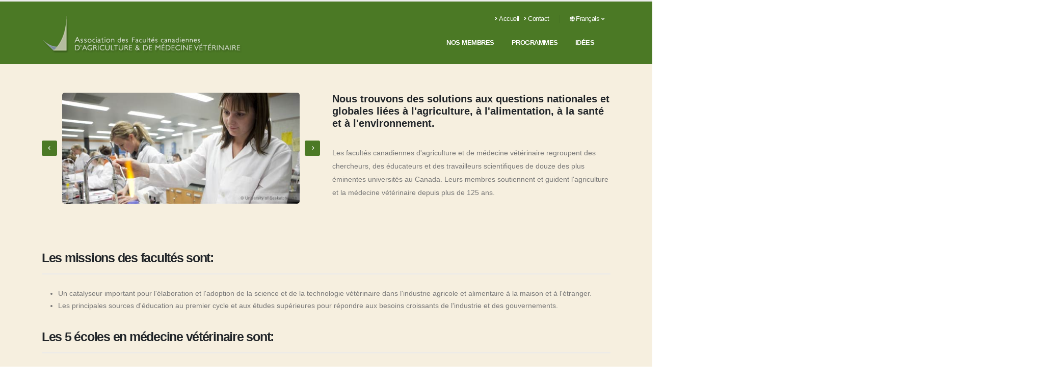

--- FILE ---
content_type: text/html
request_url: https://www.cfavm.ca/
body_size: 6392
content:
<!DOCTYPE html>
<html dir="ltr" lang="fr-CA">

<!-- Mirrored from www.cfavm.ca/ by HTTrack Website Copier/3.x [XR&CO'2014], Thu, 03 Aug 2023 17:56:34 GMT -->
<!-- Added by HTTrack --><meta http-equiv="content-type" content="text/html;charset=utf-8" /><!-- /Added by HTTrack -->
<head>

<meta charset="utf-8">
<!-- 
	This website is powered by TYPO3 - inspiring people to share!
	TYPO3 is a free open source Content Management Framework initially created by Kasper Skaarhoj and licensed under GNU/GPL.
	TYPO3 is copyright 1998-2023 of Kasper Skaarhoj. Extensions are copyright of their respective owners.
	Information and contribution at https://typo3.org/
-->



<title>CFAVM: Accueil</title>
<meta name="generator" content="TYPO3 CMS" />
<meta name="twitter:card" content="summary" />


<link rel="stylesheet" type="text/css" href="typo3temp/assets/css/1bbccba539.1647638871.css" media="all">
<link rel="stylesheet" type="text/css" href="typo3conf/ext/fsaa_utilitaires/Resources/Public/styles.1689167438.css" media="all">
<link rel="stylesheet" type="text/css" href="typo3conf/ext/cewrap/Resources/Public/Css/styles.1597041805.css" media="all">
<link rel="stylesheet" type="text/css" href="fileadmin/fluid_templates/assets/vendor/bootstrap/css/bootstrap.min.1686688712.css" media="all">
<link rel="stylesheet" type="text/css" href="fileadmin/fluid_templates/assets/vendor/fontawesome-free/css/all.min.1686688714.css" media="all">
<link rel="stylesheet" type="text/css" href="fileadmin/fluid_templates/assets/vendor/animate/animate.compat.1686688700.css" media="all">
<link rel="stylesheet" type="text/css" href="fileadmin/fluid_templates/assets/vendor/simple-line-icons/css/simple-line-icons.min.1686688717.css" media="all">
<link rel="stylesheet" type="text/css" href="fileadmin/fluid_templates/assets/vendor/owl.carousel/assets/owl.carousel.min.1686688716.css" media="all">
<link rel="stylesheet" type="text/css" href="fileadmin/fluid_templates/assets/vendor/owl.carousel/assets/owl.theme.default.min.1686688716.css" media="all">
<link rel="stylesheet" type="text/css" href="fileadmin/fluid_templates/assets/vendor/magnific-popup/magnific-popup.1686688701.css" media="all">
<link rel="stylesheet" type="text/css" href="fileadmin/fluid_templates/assets/vendor/rs-plugin/css/settings.1686688717.css" media="all">
<link rel="stylesheet" type="text/css" href="fileadmin/fluid_templates/assets/vendor/rs-plugin/css/layers.1686688717.css" media="all">
<link rel="stylesheet" type="text/css" href="fileadmin/fluid_templates/assets/vendor/rs-plugin/css/navigation.1686688717.css" media="all">
<link rel="stylesheet" type="text/css" href="fileadmin/fluid_templates/assets/css/theme.1686688699.css" media="all">
<link rel="stylesheet" type="text/css" href="fileadmin/fluid_templates/assets/css/theme-elements.1686688699.css" media="all">
<link rel="stylesheet" type="text/css" href="fileadmin/fluid_templates/assets/css/theme-blog.1686688699.css" media="all">
<link rel="stylesheet" type="text/css" href="fileadmin/fluid_templates/assets/css/theme-shop.1686688699.css" media="all">
<link rel="stylesheet" type="text/css" href="fileadmin/fluid_templates/assets/css/skins/default.1686688700.css" media="all">
<link rel="stylesheet" type="text/css" href="fileadmin/fluid_templates/assets_custom/vendor/addtocalendar/addtocalendar.1686688702.css" media="all">
<link rel="stylesheet" type="text/css" href="fileadmin/fluid_templates/assets_custom/vendor/c3/c3.min.1686688702.css" media="all">
<link rel="stylesheet" type="text/css" href="fileadmin/fluid_templates/assets_custom/vendor/academics-icons/css/academicons.min.1686688718.css" media="all">
<link rel="stylesheet" type="text/css" href="fileadmin/fluid_templates/assets_custom/css/modification.1686688699.css" media="all">
<link rel="stylesheet" type="text/css" href="fileadmin/fluid_templates/assets_custom/css/custom.1686688699.css" media="all">
<link rel="stylesheet" type="text/css" href="fileadmin/fluid_templates/assets_custom/css/theme.1686688699.css" media="all">
<link rel="stylesheet" type="text/css" href="fileadmin/fluid_templates/assets_custom/css/theme-elements.1686688699.css" media="all">
<link rel="stylesheet" type="text/css" href="fileadmin/fluid_templates/assets_custom/css/norme_ulaval.1686688699.css" media="all">
<link rel="stylesheet" type="text/css" href="fileadmin/fluid_templates/assets_custom/vendor/normes-ulaval/css/composantes-ul-min.1686688719.css" media="all">
<link rel="stylesheet" type="text/css" href="fileadmin/fluid_templates/assets_custom/css/custom-composantes-ul.1686688699.css" media="all">
<link rel="stylesheet" type="text/css" href="fileadmin/extensions_templates/indexed_search_plugin/Indexed_Search.1686688698.css" media="all">
<link rel="stylesheet" type="text/css" href="fileadmin/fluid_templates/assets_custom/css/accessibility.1686688699.css" media="all">
<link rel="stylesheet" type="text/css" href="fileadmin/custom/fluid_templates/assets_custom/css/custom_color.1653579937.css" media="all">
<link rel="stylesheet" type="text/css" href="fileadmin/custom/fluid_templates/assets_custom/css/custom.1655755660.css" media="all">



<script src="fileadmin/fluid_templates/assets/vendor/modernizr/modernizr.min.1686688701.js"></script>


<meta name="viewport" content="width=device-width, initial-scale=1"><link rel="shortcut icon" href="fileadmin/Fichiers/Default/favicon.png" type="image/x-icon" /><meta name="viewport" content="width=device-width, initial-scale=1.0"><link href="https://fonts.googleapis.com/css?family=Open+Sans:300,400,600,700,800%7CShadows+Into+Light" rel="stylesheet" type="text/css">        <!-- Global site tag (gtag.js) - Google Analytics -->
		<script async src="https://www.googletagmanager.com/gtag/js?id=G-C3GK0HHD7W"></script>
		<script>
		  window.dataLayer = window.dataLayer || [];
		  function gtag(){dataLayer.push(arguments);}
		  gtag('js', new Date());

		  gtag('config', 'G-C3GK0HHD7W');
		</script>
<link rel="canonical" href="index.html"/>

<link rel="alternate" hreflang="fr-CA" href="index.html"/>
<link rel="alternate" hreflang="en-CA" href="en/index.html"/>
<link rel="alternate" hreflang="x-default" href="index.html"/>
</head>
<body>











    







    
        
                
            
    

    
        
                
            
    

    
        
                
                
                    
                
            
    

    
        
                
                
                    
                
            
    





        

        
            
        

        <div class="body homepage">
            
                


<header id="header" data-plugin-options='{"stickyEnabled": true, "stickyEnableOnBoxed": true, "stickyEnableOnMobile": false, "stickyStartAt": 45, "stickySetTop": "-45px", "stickyChangeLogo": true}'>
	
	<div class="header-body">
		<div class="header-container container">
			<div class="header-row">
				<div class="header-column">
					




    
    

    
    
    
    
    

    
    
        
    
    

    

    
        
        
        
    

    

    
    
    

    
            
        

    
        
            
            
        
    

    
        
        
        
    

    
    
    
            
        

    <div class="header-row">
        <div class="header-logo" style="min-height:48px">
            <a href="index.html">
                <img data-sticky-width="375" data-sticky-height="75" data-sticky-top="25" class="img-fluid" alt="Association des Facultés canadiennes d'agriculture et de médecine vétérinaire" src="fileadmin/_processed_/9/e/csm_logo_fr3_659d08741a.png" width="400" height="80" />
            </a>
        </div>
    </div>

				</div>
				<div class="header-column justify-content-end">
					<div class="header-row pt-3">
                        <nav class="header-nav-top" style="min-height:35px">
							<ul class="nav nav-pills">
								

	
		
			
				<li class="nav-item nav-item-anim-icon d-none d-md-block">
					<a class="nav-link ps-0" href="index.html">
						<i class="fas fa-angle-right"></i>Accueil
					</a>
				</li>
			
				<li class="nav-item nav-item-anim-icon d-none d-md-block">
					<a class="nav-link ps-0" href="contact.html">
						<i class="fas fa-angle-right"></i>Contact
					</a>
				</li>
			
		 
	

								



    
        
            
                <li class="nav-item dropdown nav-item-left-border d-sm-block nav-item-left-border-remove nav-item-left-border-md-show">
                    
                        
                            <a class="nav-link" href="#" role="button" id="dropdownLanguage" data-bs-toggle="dropdown" aria-haspopup="true" aria-expanded="false">
                                <i class="fas fa-globe"></i>Français
                                <i class="fas fa-angle-down"></i>
                            </a>
                        
                    
                        
                    
                    <div class="dropdown-menu dropdow-menu-arrow-right" aria-labelledby="dropdownLanguage">
                        
                            
                            
                            
                                    <a class="dropdown-item" href="index.html">
                                        <i class="fa fa-caret-right"></i>
                                        Français
                                    </a>
                                
                        
                            
                            
                            
                                    <a class="dropdown-item" href="en/index.html">
                                        <i class="fa fa-caret-right"></i>
                                        English
                                    </a>
                                
                        
                    </div>
                </li>
            
        
    


							</ul>
						</nav>					
					</div>
					<div class="header-row">
						<div class="header-nav pt-1 order-2 order-lg-1">
                            <div class="header-nav-main header-nav-main-effect-1 header-nav-main-sub-effect-1">
                                <nav class="collapse" id='main-Nav'>
									<ul class="nav nav-pills" id="mainNav">
										




		
        
        
        
		
			
				
						
						
                            
                                    






    
 



<li class="dropdown dropdown-full-color dropdown-quaternary ">
	
	
		
		
		
	
	<a class=" dropdown-item dropdown-toggle " href="nos-membres.html">
		Nos membres
	</a>
	
	
		<ul class="dropdown-menu">
			
                
                 
				<li class="">
					
					
					
						
						
					
					<a class=" dropdown-item" href="nos-membres/universite-mcgill.html">
						Université McGill
					</a>
					
					
				</li>
			
                
                 
				<li class="">
					
					
					
						
						
					
					<a class=" dropdown-item" href="nos-membres/dahousie-university.html">
						Dahousie University
					</a>
					
					
				</li>
			
                
                 
				<li class="">
					
					
					
						
						
					
					<a class=" dropdown-item" href="nos-membres/universite-laval.html">
						Université Laval
					</a>
					
					
				</li>
			
                
                 
				<li class="">
					
					
					
						
						
					
					<a class=" dropdown-item" href="nos-membres/universite-de-montreal.html">
						Université de Montréal
					</a>
					
					
				</li>
			
                
                 
				<li class="">
					
					
					
						
						
					
					<a class=" dropdown-item" href="nos-membres/universite-de-lalberta.html">
						Université de l&#039;Alberta
					</a>
					
					
				</li>
			
                
                 
				<li class="">
					
					
					
						
						
					
					<a class=" dropdown-item" href="nos-membres/universite-de-calgary.html">
						Université de Calgary
					</a>
					
					
				</li>
			
                
                 
				<li class="">
					
					
					
						
						
					
					<a class=" dropdown-item" href="nos-membres/universite-de-la-colombie-britannique.html">
						Université de la Colombie-Britannique
					</a>
					
					
				</li>
			
                
                 
				<li class="">
					
					
					
						
						
					
					<a class=" dropdown-item" href="nos-membres/universite-de-guelph-agriculture.html">
						Université de Guelph (Agriculture)
					</a>
					
					
				</li>
			
                
                 
				<li class="">
					
					
					
						
						
					
					<a class=" dropdown-item" href="nos-membres/universite-de-guelph-veterinaire.html">
						Université de Guelph (Vétérinaire)
					</a>
					
					
				</li>
			
                
                 
				<li class="">
					
					
					
						
						
					
					<a class=" dropdown-item" href="nos-membres/universite-du-manitoba.html">
						Université du Manitoba
					</a>
					
					
				</li>
			
                
                 
				<li class="">
					
					
					
						
						
					
					<a class=" dropdown-item" href="nos-membres/universite-de-lile-du-prince-edouard.html">
						Université de l&#039;Île-du-Prince-Édouard
					</a>
					
					
				</li>
			
                
                 
				<li class="">
					
					
					
						
						
					
					<a class=" dropdown-item" href="nos-membres/universite-de-la-saskatchewan-agriculture.html">
						Université de la Saskatchewan (Agriculture)
					</a>
					
					
				</li>
			
                
                 
				<li class="">
					
					
					
						
						
					
					<a class=" dropdown-item" href="nos-membres/universite-de-la-saskatchewan-veterinaire.html">
						Université de la Saskatchewan (Vétérinaire)
					</a>
					
					
				</li>
			
		</ul>
	
</li>
                                
						
					
			
				
						
						
                            
                                    






    
 



<li class="dropdown dropdown-full-color dropdown-quaternary ">
	
	
		
		
		
	
	<a class=" dropdown-item dropdown-toggle " href="programmes/par-institution/universite-mcgill.html">
		Programmes
	</a>
	
	
		<ul class="dropdown-menu">
			
                
                
                    
                 
				<li class="dropdown-submenu">
					
					
					
						
						
					
					<a class=" dropdown-item" href="programmes/par-institution/universite-mcgill.html">
						Par institution
					</a>
					
					
						<ul class="dropdown-menu">
							
								<li>
									<a class=" dropdown-item" href="programmes/par-institution/universite-mcgill.html">
										Université McGill
									</a>
								</li>
							
								<li>
									<a class=" dropdown-item" href="programmes/par-institution/dalhousie-university.html">
										Dalhousie University
									</a>
								</li>
							
								<li>
									<a class=" dropdown-item" href="programmes/par-institution/universite-laval.html">
										Université Laval
									</a>
								</li>
							
								<li>
									<a class=" dropdown-item" href="programmes/par-institution/universite-de-montreal.html">
										Université de Montréal
									</a>
								</li>
							
								<li>
									<a class=" dropdown-item" href="programmes/par-institution/universite-de-calgary.html">
										Université de Calgary
									</a>
								</li>
							
								<li>
									<a class=" dropdown-item" href="programmes/par-institution/universite-de-lalberta.html">
										Université de l&#039;Alberta
									</a>
								</li>
							
								<li>
									<a class=" dropdown-item" href="programmes/par-institution/universite-de-la-colombie-britannique.html">
										Université de la Colombie-Britannique
									</a>
								</li>
							
								<li>
									<a class=" dropdown-item" href="programmes/par-institution/universite-de-guelph-agriculture.html">
										Université de Guelph (Agriculture)
									</a>
								</li>
							
								<li>
									<a class=" dropdown-item" href="programmes/par-institution/universite-de-guelph-veterinaire.html">
										Université de Guelph (Vétérinaire)
									</a>
								</li>
							
								<li>
									<a class=" dropdown-item" href="programmes/par-institution/universite-du-manitoba.html">
										Université du Manitoba
									</a>
								</li>
							
								<li>
									<a class=" dropdown-item" href="programmes/par-institution/universite-de-lile-du-prince-edouard.html">
										Université de l&#039;Île-du-Prince-Édouard
									</a>
								</li>
							
								<li>
									<a class=" dropdown-item" href="programmes/par-institution/universite-de-la-saskatchewan-agriculture.html">
										Université de la Saskatchewan (Agriculture)
									</a>
								</li>
							
								<li>
									<a class=" dropdown-item" href="programmes/par-institution/universite-de-la-saskatchewan-veterinaire.html">
										Université de la Saskatchewan (Vétérinaire)
									</a>
								</li>
							
						</ul>
					
				</li>
			
                
                
                    
                 
				<li class="dropdown-submenu">
					
					
					
						
						
					
					<a class=" dropdown-item" href="programmes/premier-cycle.html">
						Premier cycle
					</a>
					
					
						<ul class="dropdown-menu">
							
								<li>
									<a class=" dropdown-item" href="programmes/premier-cycle/economie-de-lagriculture-et-des-ressources-agro-industrie-gestion-des-affaires.html">
										Économie de l&#039;agriculture et des ressources, agro-industrie, gestion des affaires
									</a>
								</li>
							
								<li>
									<a class=" dropdown-item" href="programmes/premier-cycle/genie-agronomique-exploitation-agricole-mecanisee-genie-des-biosystemes.html">
										Génie agronomique, exploitation agricole mécanisée, génie des biosystèmes
									</a>
								</li>
							
								<li>
									<a class=" dropdown-item" href="programmes/premier-cycle/agronomie-phytologie-phytotechnie-malherbologie-horticulture-viticulture-phytoecologie-agroecologie-gestion-des-parcours-genie-des-biosystemes-entomologie.html">
										Agronomie, phytologie, phytotechnie, malherbologie, horticulture, viticulture, phytoécologie, agroécologie, gestion des parcours, génie des biosystèmes, entomologie
									</a>
								</li>
							
								<li>
									<a class=" dropdown-item" href="programmes/premier-cycle/zootechnie-ecologie-faunique-bien-etre-animal.html">
										Zootechnie, écologie faunique, bien-être animal
									</a>
								</li>
							
								<li>
									<a class=" dropdown-item" href="programmes/premier-cycle/microbiologie-appliquee-biologie-agricole.html">
										Microbiologie appliquée, biologie agricole
									</a>
								</li>
							
								<li>
									<a class=" dropdown-item" href="programmes/premier-cycle/dietetique-et-nutrition.html">
										Diététique et nutrition
									</a>
								</li>
							
								<li>
									<a class=" dropdown-item" href="programmes/premier-cycle/science-de-lenvironnement-science-de-la-conservation-science-du-sol-et-gestion-de-leau.html">
										Science de l&#039;environnement, science de la conservation, science du sol et gestion de l&#039;eau
									</a>
								</li>
							
								<li>
									<a class=" dropdown-item" href="programmes/premier-cycle/science-et-technologie-de-lalimentation.html">
										Science et technologie de l&#039;alimentation
									</a>
								</li>
							
								<li>
									<a class=" dropdown-item" href="programmes/premier-cycle/gestion-des-ressources-forestieres.html">
										Gestion des ressources forestières
									</a>
								</li>
							
								<li>
									<a class=" dropdown-item" href="programmes/premier-cycle/economie-domestique-et-ecologie-humaine.html">
										Économie domestique et écologie humaine
									</a>
								</li>
							
								<li>
									<a class=" dropdown-item" href="programmes/premier-cycle/programmes-internationaux-mise-en-valeur-des-ressources-a-lechelle-mondiale.html">
										Programmes internationaux, mise en valeur des ressources à l&#039;échelle mondiale
									</a>
								</li>
							
								<li>
									<a class=" dropdown-item" href="programmes/premier-cycle/architecture-paysagiste-et-conception-de-lenvironnement.html">
										Architecture paysagiste et conception de l&#039;environnement
									</a>
								</li>
							
								<li>
									<a class=" dropdown-item" href="programmes/premier-cycle/etudes-preparatoires-a-la-medecine-veterinaire.html">
										Études préparatoires à la médecine vétérinaire
									</a>
								</li>
							
								<li>
									<a class=" dropdown-item" href="programmes/premier-cycle/medecine-veterinaire.html">
										Médecine vétérinaire
									</a>
								</li>
							
						</ul>
					
				</li>
			
                
                 
				<li class="">
					
					
					
						
						
					
					<a class=" dropdown-item" href="programmes/the-bio-scholars-program.html">
						The Bio-Scholars Program
					</a>
					
					
				</li>
			
                
                
                    
                 
				<li class="dropdown-submenu">
					
					
					
						
						
					
					<a class=" dropdown-item" href="programmes/etudes-superieures.html">
						Études supérieures
					</a>
					
					
						<ul class="dropdown-menu">
							
								<li>
									<a class=" dropdown-item" href="programmes/etudes-superieures/economie-et-techniques-agricoles.html">
										Économie et techniques agricoles
									</a>
								</li>
							
								<li>
									<a class=" dropdown-item" href="programmes/etudes-superieures/sciences-animales-et-laitieres-/-nutrition-animale-/-bien-etre-animal.html">
										Sciences animales et laitières / nutrition animale / bien-être animal
									</a>
								</li>
							
								<li>
									<a class=" dropdown-item" href="programmes/etudes-superieures/sciences-veterinaires.html">
										Sciences vétérinaires
									</a>
								</li>
							
								<li>
									<a class=" dropdown-item" href="programmes/premier-cycle/agronomie-phytologie-phytotechnie-malherbologie-horticulture-viticulture-phytoecologie-agroecologie-gestion-des-parcours-genie-des-biosystemes-entomologie-3.html">
										Sciences botaniques et horticoles
									</a>
								</li>
							
								<li>
									<a class=" dropdown-item" href="programmes/etudes-superieures/science-de-lenvironnement-/-science-du-sol-/-gestion-des-ressources-naturelles.html">
										Science de l&#039;environnement / science du sol / gestion des ressources naturelles
									</a>
								</li>
							
								<li>
									<a class=" dropdown-item" href="programmes/etudes-superieures/developpement-rural-/-vulgarisation-agricole-ecologie-humaine-achitecture-paysagistee-communication.html">
										Développement rural / vulgarisation agricole, écologie humaine, achitecture paysagistee, communication
									</a>
								</li>
							
								<li>
									<a class=" dropdown-item" href="programmes/etudes-superieures/alimentation-salubrite-des-aliments-et-sciences-de-la-nutrition.html">
										Alimentation, salubrité des aliments et sciences de la nutrition
									</a>
								</li>
							
								<li>
									<a class=" dropdown-item" href="programmes/etudes-superieures/programmes-multidisciplinaires-/-concertes.html">
										Programmes multidisciplinaires / concertés
									</a>
								</li>
							
						</ul>
					
				</li>
			
		</ul>
	
</li>
                                
						
					
			
				
						
						
                            
                                    





 



<li class="dropdown dropdown-full-color dropdown-quaternary ">
	
	
		
		
		
	
	<a class=" dropdown-item  " href="idees.html">
		IDÉES
	</a>
	
	
</li>
                                
						
					
			

            

		
	

									</ul>
								</nav>
                            </div>
                            
                                
    
	<ul class="header-social-icons social-icons d-none d-sm-block ">
		
        
		
		
		
        
		
	</ul>

							
                            <button class="btn header-btn-collapse-nav" data-bs-toggle="collapse" data-bs-target=".header-nav-main nav">
								<i class="fas fa-bars"></i>
							</button>
						</div>
                        
					</div>
				</div>
			</div>
		</div>
	</div>

</header>
            
            <div role="main" class="main">
                
                
                
	<!--TYPO3SEARCH_begin-->
	<div class="container py-2">
		<div class="row">
			<div class="col">
				
<div id="c342" class="frame frame-default frame-space-before-none frame-space-after-none"></div>

<div id="c954" class="frame frame-default frame-space-before-small frame-space-after-none"><div class="row"><div class="col-xl-6 col-lg-12 col-md-12
                               match-height" 
                            style="" data-mh=""><div id="c1326" class="frame frame-default frame-space-before-none frame-space-after-none"><div class="owl-carousel owl-theme stage-margin  " data-plugin-options='{&quot;margin&quot;:10,&quot;responsive&quot;:{&quot;0&quot;:{&quot;items&quot;:1},&quot;479&quot;:{&quot;items&quot;:1},&quot;768&quot;:{&quot;items&quot;:1},&quot;979&quot;:{&quot;items&quot;:1},&quot;1199&quot;:{&quot;items&quot;:1}},&quot;loop&quot;:true,&quot;autoplay&quot;:true,&quot;autoplayTimeout&quot;:3500,&quot;nav&quot;:true,&quot;dots&quot;:false,&quot;center&quot;:false,&quot;stagePadding&quot;:40}'><div><img class="img-fluid rounded" src="fileadmin/Fichiers/fichiersCFAVM/Slider/slider_01.jpg" width="560" height="262" alt="" /></div><div><img class="img-fluid rounded" src="fileadmin/Fichiers/fichiersCFAVM/Slider/slider_02.jpg" width="560" height="262" alt="" /></div><div><img class="img-fluid rounded" src="fileadmin/Fichiers/fichiersCFAVM/Slider/slider_03.jpg" width="560" height="262" alt="" /></div><div><img class="img-fluid rounded" src="fileadmin/Fichiers/fichiersCFAVM/Slider/slider_04.jpg" width="560" height="262" alt="" /></div><div><img class="img-fluid rounded" src="fileadmin/Fichiers/fichiersCFAVM/Slider/slider_05.jpg" width="560" height="262" alt="" /></div><div><img class="img-fluid rounded" src="fileadmin/Fichiers/fichiersCFAVM/Slider/slider_07.jpg" width="560" height="262" alt="" /></div><div><img class="img-fluid rounded" src="fileadmin/Fichiers/fichiersCFAVM/Slider/slider_08.jpg" width="560" height="262" alt="" /></div></div></div></div><div class="col-xl-6 col-lg-12 col-md-12
                               match-height" 
                            style="" data-mh=""><div id="c906" class="frame frame-default frame-space-before-none frame-space-after-none"><header><h3 class="">
				Nous trouvons des solutions aux questions nationales et globales liées à l&#039;agriculture, à l&#039;alimentation, à la santé et à l&#039;environnement.
			</h3></header><p>Les facultés canadiennes d'agriculture et de médecine vétérinaire regroupent des chercheurs, des éducateurs et des travailleurs scientifiques de douze des plus éminentes universités au Canada. Leurs membres soutiennent et guident l'agriculture et la médecine vétérinaire depuis plus de 125 ans.</p></div></div></div></div>

<div id="c915" class="frame frame-default frame-space-before-small frame-space-after-none"><header><div class="heading heading-border heading-bottom-border"><h2 class="">
                    Les missions des facultés sont:
                </h2></div></header><ul><li>Un catalyseur important&nbsp;pour l'élaboration et l'adoption&nbsp;de la science&nbsp;et de la technologie&nbsp;vétérinaire&nbsp;dans l'industrie&nbsp;agricole et alimentaire&nbsp;à la maison&nbsp;et à l'étranger.</li><li>Les&nbsp;principales sources d'éducation au&nbsp;premier cycle&nbsp;et&nbsp;aux&nbsp;études supérieures&nbsp;pour répondre aux besoins&nbsp;croissants de l'industrie&nbsp;et des gouvernements.</li></ul></div>

<div id="c918" class="frame frame-default frame-space-before-small frame-space-after-none"><header><div class="heading heading-border heading-bottom-border"><h2 class="">
                    Les 5 écoles en médecine vétérinaire sont:
                </h2></div></header><ul><li>Atlantic Veterinary College, University of Prince Edward Island</li><li>Faculté de médecine vétérinaire, Université de Montréal</li><li>Faculty of Veterinary Medicine, University of Calgary</li><li>Ontario Veterinary College, University of Guelph</li><li>Western College of Veterinary Medicine, University of Saskatchewan</li></ul></div>

<div id="c921" class="frame frame-default frame-space-before-none frame-space-after-none"><header><div class="heading heading-border heading-bottom-border"><h2 class="">
                    Les 8 facultés en agriculture et alimentation sont:
                </h2></div></header><ul><li>College of Agriculture and Bioresources, University of Saskatchewan</li><li>Faculté des sciences de l'agriculture et de l'alimentation, Université Laval</li><li>Faculty of Agricultural and Environmental Sciences, McGill University</li><li>Faculty of Agricultural and Food Sciences, University of Manitoba</li><li>Faculty of Agricultural, Life &amp; Environmental Sciences, University of Alberta</li><li>Faculty of Land and Food Systems, University of British Columbia</li><li>Dalhousie University Faculty of Agriculture</li><li>Ontario Agricultural College, University of Guelph</li></ul></div>

<div id="c924" class="frame frame-default frame-space-before-none frame-space-after-none"><header><div class="heading heading-border heading-bottom-border"><h2 class="">
                    Une organisation sans but lucratif
                </h2></div></header><p>L'association des&nbsp;facultés canadiennes d'agriculture&nbsp;et de médecine vétérinaire&nbsp;sont&nbsp;une organisation sans&nbsp;but lucratif,&nbsp;créée en 1991:</p><ul><li>Pour&nbsp;rechercher&nbsp;des accords de collaboration&nbsp;entre les membres&nbsp;afin de renforcer&nbsp;la capacité du Canada&nbsp;dans la recherche universitaire&nbsp;et l'enseignement,</li><li>Pour représenter&nbsp;les facultés d'agriculture, d'alimentation et de&nbsp;médecine&nbsp;vétérinaire auprès des&nbsp;organismes gouvernementaux&nbsp;impliqués dans le financement&nbsp;de la recherche&nbsp;et des&nbsp;priorités de de la recherche et&nbsp;</li><li>Afin de renforcer&nbsp;les liens du Canada&nbsp;avec d'autres facultés d'agriculture, d'alimentation et de médecine vétérinaire&nbsp;dans le monde.</li></ul></div>

			</div>
		</div>
	</div>
	<!--TYPO3SEARCH_end-->

            </div>

            

            
                



        
    

<footer id="footer" class="">
	<div class="container">
		<div class="row py-4 justify-content-center">
			<div class="col-md-9 offset-md-1 offset-lg-0 mb-4 mb-lg-0 text-color-light">
                
			</div>
			<div class="col-md-4 col-lg-3 mb-4 mb-lg-0 text-center text-lg-end">
                
                        <h5 class="text-4 mb-0 pb-1 text-color-light opacity-6">Nous joindre</h5>                        
                        
                        
                            <p class="m-0">
                                <a class="text-color-light" href="mailto:info@acfavm.ca">info@acfavm.ca</a>
                            </p>
                        
                
                
                    <ul class="social-icons mt-2">
                        
    
    
    
    
    
    
    

                    </ul>
                
            </div>
		</div>
	</div>
	<div class="footer-copyright ">
		<div class="container py-2">
			<div class="row py-4">
                <div class="col-lg-4 d-flex align-items-center justify-content-center justify-content-lg-start mb-2 mb-lg-0">                                        
                    


    
            <a href="index.html">
                
    <img class="img-fluid" src="fileadmin/_processed_/5/2/csm_logo_cfavm_footer_en_9e348b1c89.png" width="303" height="58" alt="" />

            </a>
        



                </div>
				<div class="col-lg-8 d-flex align-items-center justify-content-center justify-content-lg-end mb-4 mb-lg-0">
					<p class="text-color-light">&copy; - ACFAVM</p>
				</div>
			</div>
		</div>
	</div>
</footer>
            
        </div>

<script src="fileadmin/fluid_templates/assets/vendor/jquery/jquery.min.1686688701.js"></script>
<script src="fileadmin/fluid_templates/assets/vendor/jquery.appear/jquery.appear.min.1686688701.js"></script>
<script src="fileadmin/fluid_templates/assets/vendor/jquery.easing/jquery.easing.min.1686688701.js"></script>
<script src="fileadmin/fluid_templates/assets/vendor/jquery.cookie/jquery.cookie.min.1686688701.js"></script>
<script src="fileadmin/fluid_templates/assets/vendor/bootstrap/js/bootstrap.bundle.min.1686688712.js"></script>
<script src="fileadmin/fluid_templates/assets/vendor/jquery.validation/jquery.validate.min.1686688701.js"></script>
<script src="fileadmin/fluid_templates/assets/vendor/jquery.easy-pie-chart/jquery.easypiechart.min.1686688701.js"></script>
<script src="fileadmin/fluid_templates/assets/vendor/jquery.gmap/jquery.gmap.min.1686688701.js"></script>
<script src="fileadmin/fluid_templates/assets/vendor/lazysizes/lazysizes.min.1686688701.js"></script>
<script src="fileadmin/fluid_templates/assets/vendor/isotope/jquery.isotope.min.1686688701.js"></script>
<script src="fileadmin/fluid_templates/assets/vendor/owl.carousel/owl.carousel.min.1686688701.js"></script>
<script src="fileadmin/fluid_templates/assets/vendor/magnific-popup/jquery.magnific-popup.min.1686688701.js"></script>
<script src="fileadmin/fluid_templates/assets/vendor/vide/jquery.vide.min.1686688702.js"></script>
<script src="fileadmin/fluid_templates/assets/vendor/vivus/vivus.min.1686688702.js"></script>
<script src="fileadmin/fluid_templates/assets/vendor/rs-plugin/js/jquery.themepunch.tools.min.1686688717.js"></script>
<script src="fileadmin/fluid_templates/assets/vendor/rs-plugin/js/jquery.themepunch.revolution.min.1686688717.js"></script>
<script src="fileadmin/fluid_templates/assets/js/theme.1686688699.js"></script>
<script src="fileadmin/fluid_templates/assets_custom/vendor/c3/d3.min.1686688702.js"></script>
<script src="fileadmin/fluid_templates/assets_custom/vendor/c3/c3.min.1686688702.js"></script>
<script src="fileadmin/fluid_templates/assets_custom/vendor/addtocalendar/addtocalendar.min.1686688702.js"></script>
<script src="fileadmin/fluid_templates/assets_custom/js/theme.1686688699.js"></script>
<script src="fileadmin/fluid_templates/assets_custom/js/custom.1686688699.js"></script>
<script src="fileadmin/fluid_templates/assets_custom/js/custom-composantes-ul.1686688699.js"></script>
<script src="fileadmin/fluid_templates/assets/js/theme.init.1686688699.js"></script>


</body>

<!-- Mirrored from www.cfavm.ca/ by HTTrack Website Copier/3.x [XR&CO'2014], Thu, 03 Aug 2023 17:58:50 GMT -->
</html>
<!-- Cached page generated 03-08-23 03:28. Expires 04-08-23 03:28 -->

--- FILE ---
content_type: text/css
request_url: https://www.cfavm.ca/fileadmin/fluid_templates/assets_custom/vendor/addtocalendar/addtocalendar.1686688702.css
body_size: 1095
content:
.addtocalendar var {
    display: none;
}
.addtocalendar {
    position: relative;
    display: inline-block;
    background: transparent!important;
    
    
    
    zoom: 1;
    z-index: 1;
    color: #000 !important;
    font-weight: 300;
    line-height: 100% !important;
    background-color: #fff;
    border: 1px solid;
    border-color: #e5e6e9 #dfe0e4 #d0d1d5;
    font-size: 15px;
    text-decoration: none;
    padding: 13px 12px 12px 12px;
    -webkit-border-radius: 3px;
    border-radius: 3px;
    cursor: pointer;
    -webkit-font-smoothing: antialiased !important;
    text-shadow: 1px 1px 1px rgba(0,0,0,0.004);
    -webkit-touch-callout: none;
    -webkit-user-select: none;
    -khtml-user-select: none;
    -moz-user-select: none;
    -ms-user-select: none;
    user-select: none;
    -webkit-tap-highlight-color: rgba(0,0,0,0);
    background-image: url(../../../../../../cdn.addevent.com_443/legacy2000/gfx/icon-calendar-t5.png), url(https://www.addevent.com/gfx/icon-calendar-t1.svg), url(https://www.addevent.com/gfx/icon-apple-t1.svg), url(https://www.addevent.com/gfx/icon-facebook-t1.svg), url(https://www.addevent.com/gfx/icon-google-t1.svg), url(https://www.addevent.com/gfx/icon-outlook-t1.svg), url(https://www.addevent.com/gfx/icon-yahoo-t1.svg);
    background-position: -9999px -9999px;
    background-repeat: no-repeat;

}

.addtocalendar:hover {
    border: 1px solid #aab9d4;
    color: #000;
    font-size: 15px;
    text-decoration: none!important;
}
.addtocalendar:focus{
    outline:none;
    border:1px solid #aab9d4;
}

.addtocalendar:active{
   top:1px;
}

.addtocalendar a:focus, .addtocalendar a:active,.addtocalendar a:hover {
    text-decoration:none!important;
}
.atcb-link {
    display: block;
    outline: none!important;
    cursor: pointer;
}
.atcb-link:focus~ul, .atcb-link:active~ul, .atcb-list:hover {
    visibility: visible;
    text-decoration:none!important;
}

.atcb-list {
    visibility: hidden;
    position: absolute;
    top: 100%;
    left: 0;
    
    
    width: 200px;
    z-index: 99999;
    padding: 6px 0px 0px 0px;
    background: #fff;
    text-align: left;
    /*display: none;*/
    margin-top: -2px;
    margin-left: -1px;
    border-top: 1px solid #c8c8c8;
    border-right: 1px solid #bebebe;
    border-bottom: 1px solid #a8a8a8;
    border-left: 1px solid #bebebe;
    -moz-border-radius: 2px;
    -webkit-border-radius: 2px;
    -webkit-box-shadow: 1px 3px 6px rgba(0,0,0,0.15);
    -moz-box-shadow: 1px 3px 6px rgba(0,0,0,0.15);
    box-shadow: 1px 3px 6px rgba(0,0,0,0.15);
    
}
.atcb-list, .atcb-item {
    list-style: none;
    margin: 0;
    padding: 0;
    background: #fff;
}
.atcb-item {
    float: none;
    text-align: left;
    
    /*ajout*/
    display: block;
    line-height: 100%;
    background: #fff;
    background-color: rgb(255, 255, 255);
    background-image: none;
    background-repeat: repeat;
    background-position-x: 0%;
    background-position-y: 0%;
    background-size: auto auto;
    text-decoration: none;
    font-size: 14px;
    color: #333;
    padding: 9px 10px 9px 20px;
   
}
.atcb-item:hover{
    background-color:#f4f4f4;
    color:#000;
    text-decoration:none;
    font-size:14px;
}

.atcb-item-link {
    text-decoration: none;
    outline: none;
    display: block;
}
.atcb-item.hover, .atcb-item:hover {
    position: relative;
    z-index: 900;
    cursor: pointer;
    text-decoration: none;
    outline: none;
    
}

/*
.atc-style-blue .atcb-link, .atc-style-blue .atcb-link:hover, .atc-style-blue .atcb-link:active, .atc-style-blue .atcb-link:focus {
    margin: 0;
    padding: 7px 25px;
    color: #fff;
    font-family: "Verdana";
    font-size: 14px;
    text-decoration: none;
    outline: none;
    line-height: 20px;
    vertical-align: middle;
    background: #4281f4;
    box-shadow: 0 0 40px rgba(0, 0, 0, .13) inset;
    border-radius: 4px;
    zoom: 1;
}
.atc-style-blue .atcb-list {
    width: 170px;
    border: 1px solid #bababa;
    border-radius: 2px;
    box-shadow: 0 0 5px #AAA;
}
.atc-style-blue .atcb-list, .atc-style-blue .atcb-item {
    background: #fff;
    color: #000;
}
.atc-style-blue .atcb-item, .atc-style-blue .atcb-item-link {
    line-height: 1.3em;
    vertical-align: middle;
    zoom: 1;
}
.atc-style-blue .atcb-item-link, .atc-style-blue .atcb-item-link:hover, .atc-style-blue .atcb-item-link:active, .atc-style-blue .atcb-item-link:focus {
    color: #000;
    font-family: "Verdana";
    font-size: 14px;
    text-decoration: none;
    outline: none;
    padding: 5px 15px;
}
.atc-style-blue .atcb-item-link:hover, .atc-style-blue .atcb-item-link:active, .atc-style-blue .atcb-item-link:focus {
    color: #fff;
}
.atc-style-blue .atcb-item.hover, .atc-style-blue .atcb-item:hover {
    background: #4281f4;
}*/

--- FILE ---
content_type: text/css
request_url: https://www.cfavm.ca/fileadmin/fluid_templates/assets_custom/css/modification.1686688699.css
body_size: 3249
content:
/* ------ pour ajuster espace entre chaque DCE combiné dans une page ----------------- */

.tx-dce-pi1 {
	margin-bottom:15px;
}

/* ------ pour fixer le fait que notre bar de nav n'est pas externe au div container (est dans un container boxed) parce qu'elle est générée par un DCE ----------------- */

.nav-secondary.sticky-active{
  left: 0px !important;
}

/* ------ pour ajuster sidebar menu left/right dans templates de page  ----------------- */

.sidebar .nav-list li a .bte-menurec {
  content: "+";
  height: 24px;
  width: 24px;
  text-align: center;
  line-height: 24px;
  border: none;
  left: 0;
  float: right !important;
  right: auto;
  margin-top : auto;
  margin-bottom: auto;
  top: 50%;
  -webkit-border-radius: 2px;
  -moz-border-radius: 2px;
  -ms-border-radius: 2px;
  -o-border-radius: 2px;
  border-radius: 2px;
}

.sidebar .nav-list li a .bte-menurec:hover {
  background-color: #ccc
}

.sidebar i.fa-chevron-right, .sidebar i.fa-chevron-down{
  display:none;
  text-align: center;
  float: right !important;
  margin-top:5px;
}

.sidebar .toggleContent{
  color : #fff;
  background-color : #000;
  padding: 10px 10px;
}

.HiddenCheckbox {
  display: none;
}
.side-header #header .header-body {
  background-color: transparent;
  border-top: transparent;
}

.side-header #header .header-nav-main nav {
  margin-top: 55px;
}

html.side-header body > .body{
  margin: 0;
}

.side-header #header .header-body {
  background-color: transparent;
}

.side-header #header button.btn.header-btn-collapse-nav{
  display: none;
}

html.side-header #header .header-nav-main {
  max-height: none;
  margin: 0;
  overflow-x: hidden;
  overflow-y: hidden;
}
html.side-header #header {
  left: 0;
  position: fixed;
  top: 0;
  width: 255px;
  height: 100%;
  background: transparent;
  box-shadow: none;
}
html.side-header-right #header {
  left: auto;
  right: 0;
}
html.side-header #header .header-body {
  min-height: 870px;
}
html.side-header-right #header .MenuIcon{
  float: right;
}
.MenuIcon {
  cursor: pointer;
  display: block;
  float: left;
  height: 50px;
  position: relative;
  width: 53px;
  z-index: 2;
  margin: 10px;
  padding: 23px 20px 27px 11px;
}
.MenuIcon::before {
  box-shadow: #fff 0 12px 0;
  height: 3px;
  -webkit-transform-origin: left top;
  transform-origin: left top;
  width: 30px;
  top: 12px;
}
.MenuIcon::after {
  bottom: 11px;
  height: 3px;
  -webkit-transform-origin: left bottom;
  transform-origin: left bottom;
  width: 30px;
}
.MenuIcon::before,
.MenuIcon::after {
  background: #fff;
  display: block;
  content: '';
  position: absolute;
  transition: background 0.5s ease;
  transition: box-shadow 0.2s linear, -webkit-transform 0.4s 0.2s;
  transition: box-shadow 0.2s linear, transform 0.4s 0.2s;
  transition: box-shadow 0.2s linear, transform 0.4s 0.2s, -webkit-transform 0.4s 0.2s;
}

.HiddenCheckbox:checked ~ .MenuIcon::before {
  background: #fff;
  box-shadow: transparent 0 0 0;
  -webkit-transform: rotate(45deg) translate3d(6px, -3px, 0);
  transform: rotate(45deg) translate3d(6px, -3px, 0);
}
.HiddenCheckbox:checked ~ .MenuIcon::after {
  background: #fff;
  -webkit-transform: rotate(-45deg) translate3d(6px, 3px, 0);
  transform: rotate(-45deg) translate3d(6px, 3px, 0);
}
.HiddenCheckbox:checked ~ .Menu-offCanva {
  transform:translate(0);
  opacity: 1;
}

.Menu-offCanva { /* FF3.6-15 */
  bottom: auto;
  position: absolute;
  top: 0;
  right: 0;
  width: 100%;
  height: 100%;
  opacity:0;
  transform:translate(9999px);
  -webkit-transition: opacity 0.3s ease-in-out;
  -moz-transition: opacity 0.3s ease-in-out;
  -ms-transition: opacity 0.3s ease-in-out;
  -o-transition: opacity 0.3s ease-in-out;
  transition: opacity 0.3s ease-in-out;
}
.side-header #header .header-btn-collapse-nav {
  display: none;
}
.side-header #header .Menu-offCanva .header-nav-main nav > ul > li > a{
    display: block;
    padding: 10px 13px;
    text-decoration: none;
    color: #fff;
    font-weight: 800;
    font-size: 12px;
    line-height: 20px;
    font-style: normal;
    text-transform: uppercase;
    margin: 0 10px;
}
.Menu-offCanva nav ul li a,
.Menu-offCanva nav ul li a:after,
.Menu-offCanva nav ul li a:before {
  transition: all .5s;
}

#header .Menu-offCanva .header-nav-main nav > ul li{
  border-bottom: none;
}

html.side-header #header .Menu-offCanva .header-container {
  margin-left: 0;
  margin-right: 0;
  padding-left: 20px;
  padding-right: 20px;
  width: 100%;
}

#header .Menu-offCanva .header-nav-main nav > ul > li > a{
  border-radius: 0;
}


@media (min-width: 991px){
  .side-bar-toggeable label.MenuIcon {
    display: none;
  }
  html.side-header body > .body.side-bar-toggeable-right{
    margin: 0 255px 0 0;
  }

  html.side-header body > .body.side-bar-toggeable-left{
    margin: 0 0 0 255px;
  }
}



/* ------ pour montage page questionnaire AQISEP  ----------------- */
/* à déplacer dans css custom du site lorsque tests complétés */
.questionnaireAQISEP {
	margin-top: -420px;
	color:#fff;
}

@media (min-width: 991px){
  .sidebar .sidebar-content{
    display:inline !important;
  }
}

@media (max-width: 991px){
  .sidebar i.fa-chevron-right, .sidebar i.fa-chevron-down{
    display:inline;
  }
  .sidebar .sidebar-content{
    display:none;
  }
}

/* Fix pour le Revolution Slider*/
.tp-caption * {
  font-size: inherit !important;
}

.langMenuInactive{
  cursor:default;
  color:#ddd !important;
}


/*Styles pour tableau*/

table.tm-style2 {
 clear:both;
 display: table;
 width:100%;
}
table.tm-style2 tr.entete {
 font-weight: bold;
 color: #000000;
 text-align: left;
 align:left;
}
table.tm-style2 tr.entete th {
 background: #ffffff;
 text-align:left;
 align:left;
}
table.tm-style2 tr:nth-child(2n-1) {
 background: #f2f2f2;
}
table.tm-style2 tr td,
table.tm-style2 tr th {
 padding: 10px 15px;
 text-align:left;
 align:left;
}
table.tm-style1 {
 clear:both;
 display: table;
 width:100%;
}
table.tm-style1 tr.entete {
 font-weight: bold;
 color: #000000;
 text-align: left;
 align:left;
}
table.tm-style1 tr td,
table.tm-style1 tr th {
 border-bottom: 1px solid #f2f2f2;
 padding: 10px;
 text-align:left;
 align:left;
}

/*custom table style patch typo3 pour skinner tableau du rte par défaut*/

.contenttable {
	width: 100%;
	max-width: 100%;
	margin-bottom: 20px;
}

.contenttable tbody tr:nth-child(odd) td,
.contenttable tbody tr:nth-child(odd) th {
  background-color: #f9f9f9;
}

.contenttable tbody tr:nth-child(odd) td,
.contenttable  tbody tr:nth-child(odd) th {
  background-color: #f9f9f9;
}

.contenttable > tbody > tr > td, .contenttable > tbody > tr > th, .contenttable > tfoot > tr > td, .contenttable > tfoot > tr > th, .contenttable  > thead > tr > td, .contenttable  > thead > tr > th {
  padding: 8px;
  line-height: 1.42857143;
  vertical-align: top;
  border-top: 1px solid #ddd;
}
.contenttable > thead > tr > th {
  vertical-align: bottom;
  border-bottom: 2px solid #ddd;
}

/* pour nouveau système news */

.mr-4, .mx-4 {
  margin-right: 1.5rem !important;
}
.mt-2, .my-2 {
  margin-top: .5rem !important;
}
.mb-1, .my-1 {
  margin-bottom: .25rem !important;
}
.float-left {
  float: left !important;
}

/* ajustements système nouvelles */
.news-single article.post-large {
 margin-left:0px;       
}

.news-article-teaser {
  font-size:0.9em;
  color:#333;
}

.news-single .lead {
  font-size:1.2em;
  color:#333;
  margin:0px;
}

.news-single h2 {
  line-height:30px;
}

.news-list-view h4{
  line-height:16px;
}

.news-list-date {
  font-size: 0.9em;
}

.fullWidthViewport{
  position: relative;
  left:50%;
  width:100vw;
  margin-left:-50vw;
}

.body{
  min-height: 100vh;
  display: flex;
  flex-direction: column
}

#footer{
  margin-top:auto;
}

.main{
  margin-bottom:50px;
}

/*add this class to the last content of a page to counter the automatic 50px margin-bottom of the main class*/
.stick-to-footer{
  margin-bottom: -50px;
}

.social-icons li.social-icons-scoop-it{
  box-shadow : none;
}

.social-icons li.social-icons-scoop-it a, .social-icons li.social-icons-scoop-it:hover a {
  background: none;
}

.row.rowAlignLeft {
  display:flex;
  justify-content: flex-start;
  flex-wrap: wrap;
}

.row.rowAlignCenter {
  display:flex;
  justify-content: center;
  flex-wrap: wrap;
}

.row.rowAlignRight {
  display:flex;
  justify-content: flex-end;
  flex-wrap: wrap;
}

.clearfix{
  width:0px;
}

/* Remmetre le texte en couleur lorsqu'on tombe en navigation mobile dans le cas du header nav bar */

@media (min-width: 992px) {
  .header-nav-main .nav .dropdown .header-nav-text-light {
    color : #FFF !important;
  }
  .header-nav-main .nav .dropdown .header-nav-text-dark {
    color : #000 !important;
  }
}

@media (min-width: 991px) {
  .popover {
    max-width: 500px;
  }
}

/* Image Responsive Hover Zoom icon */
.img-hover-zoom-icon {
    display: inline-block;
	position: relative;
}

.img-hover-zoom-icon img {
	position: relative;
	z-index: 1;
}

.img-hover-zoom-icon:before {
	-webkit-transition: all 0.2s;
	-moz-transition: all 0.2s;
	transition: all 0.2s;
	background: rgba(0, 0, 0, 0.65);
	border-radius: 4px;
	content: "";
	display: block;
	position: absolute;
	width: 100%;
	height: 100%;
	left: 0;
	top: 0;
	bottom: 0;
	right: 0;
	opacity: 0;
	z-index: 2;
}

.img-hover-zoom-icon:after {
	-webkit-transition: all 0.2s;
	-moz-transition: all 0.2s;
	transition: all 0.2s;
	font-family: FontAwesome;
	color: #FFF;
	content: "\f00e";
	font-size: 30px;
	height: 30px;
	position: absolute;
	top: 30%;
	margin-top: -15px;
	display: block;
	text-align: center;
	width: 100%;
	opacity: 0;
	z-index: 3;
}

.img-hover-zoom-icon:hover:before {
	opacity: 1;
}

.img-hover-zoom-icon:hover:after {
	top: 50%;
	opacity: 1;
}

/* légende image responsive */
.img-fluid-legend .img-fluid-legend-under p {
    padding: 9px 0;
    margin: 0;
}

.img-fluid-legend .img-fluid-legend-under a {
    color: #363636;
}

.img-fluid-legend-over {
	-webkit-transition: all 0.3s;
	-moz-transition: all 0.3s;
	transition: all 0.3s;
	background: rgba(23, 23, 23, 0.8);
	color: #FFF;
	letter-spacing: -1px;
	padding: 9px 11px 9px;
	position: absolute;
	text-shadow: 1px 1px 1px rgba(0, 0, 0, 0.2);
	z-index: 2;
	max-width: 90%;
}

.img-fluid-legend-over p {
    color: #FFF;
    margin: 0px
}

.img-fluid-legend.over-top-left{
    display:flex;
    align-items: flex-start;
    justify-content: flex-start;
}

.img-fluid-legend.over-top-center{
    display:flex;
    align-items: flex-start;
    justify-content: center;
}

.img-fluid-legend.over-top-right{
    display:flex;
    align-items: flex-start;
    justify-content: flex-end;
}

.img-fluid-legend.over-bottom-left{
    display:flex;
    align-items: flex-end;
    justify-content: flex-start;
}

.img-fluid-legend.over-bottom-center{
    display:flex;
    align-items: flex-end;
    justify-content: center;
}

.img-fluid-legend.over-bottom-right{
    display:flex;
    align-items: flex-end;
    justify-content: flex-end;
}

.mfp-title p{
    color: #FFF;
}

.img-fluid-hover-filter{
    position:relative;
}

.img-fluid-hover-filter:after{
    content: "";
    background: rgba(25, 25, 25, 0.25);
    -webkit-transition: all 0.3s;
    -moz-transition: all 0.3s;
    transition: all 0.3s;
    border-radius: 4px;
    bottom: 0px;
    color: #FFF;
    left: 0px;
    position: absolute;
    right: 0px;
    top: 0px;
    display: block;
    opacity: 0;
    z-index: 1;
}

.img-fluid-hover-filter:hover:after{
    opacity: 1;
}

.page-header-color.page-header-white {
    background-color: #fff;
    border-bottom: 5px solid #FFF;
}

/*Augmente la hauteur de la zone de contenu pour que le pied de page soit dans le bas de l'écran même si la zone de contenu n'est pas assez haute*/
.main {
    flex-grow: 1;
}

.addtocalendar {
    z-index : 99;
}

.full-width {
    width: calc(100vw - var(--scrollbar-width));
    position: relative;
    left: 50%;
    right: 50%;
    margin-left: calc(calc(calc(100vw - var(--scrollbar-width)) / 2) * -1);
    margin-right: calc(calc(calc(100vw - var(--scrollbar-width)) / 2) * -1);
}

.section .row {
    --bs-gutter-x : 3rem; 
}

@media (max-width: 767px) {
    .header-logo {
        max-width:220px;
    }
}

#header .header-logo {
     margin: 0;
}

--- FILE ---
content_type: text/css
request_url: https://www.cfavm.ca/fileadmin/fluid_templates/assets_custom/css/custom.1686688699.css
body_size: 2018
content:
.section-unboxing{
	background-position-x: 25%;
	background-color:#ddd;
}

/* Add here all your CSS customizations */


.toggle > .toggle-content > p{
	padding-left:15px;
}

/* styles pour strate pleine DCE */
.section-strate-pleinePage .container-fluid {
  padding-right: 0px;
  padding-left: 0px;
  padding-top: 20px;
  padding-bottom: 10px;
  margin-right: auto;
  margin-left: auto;
}
.strateBox{
    position:absolute;
    left:0px;
    right:0px;
    top:0px;
    bottom:0px;
    z-index:-1;
    padding:10px;
}

.text-dark p {
    color:#1d2127 !important;
}
.text-light p {
    color:#fff !important;
}	 
	/*Styles pour tableau*/
	 
	 table.tm-style2 {
		 clear:both;
		 display: table;
		 width:100%;
	 }
	 table.tm-style2 tr.entete {
		 font-weight: bold;
		 color: #000000;
		 text-align: left;
		 align:left;
	 }
	 table.tm-style2 tr.entete th {
		 background: #ffffff;
		 text-align:left;
		 align:left;
	 }
	 table.tm-style2 tr:nth-child(2n-1) {
		 background: #f2f2f2;
	 }
	 table.tm-style2 tr td,
	 table.tm-style2 tr th {
		 padding: 10px 15px;
		 text-align:left;
		 align:left;
	 }
	 table.tm-style1 {
		 clear:both;
		 display: table;
		 width:100%;
	 }
	 table.tm-style1 tr.entete {
		 font-weight: bold;
		 color: #000000;
		 text-align: left;
		 align:left;
	 }
	 table.tm-style1 tr td,
	 table.tm-style1 tr th {
		 border-bottom: 1px solid #f2f2f2;
		 padding: 10px;
		 text-align:left;
		 align:left;
	 }
	 
	 /*custom table style patch typo3 pour skinner tableau du rte par défaut*/

.contenttable {
	width: 100%;
	max-width: 100%;
	margin-bottom: 20px;
}

.contenttable tbody tr:nth-child(odd) td,
.contenttable tbody tr:nth-child(odd) th {
  background-color: #f9f9f9;
}

.contenttable tbody tr:nth-child(odd) td,
.contenttable  tbody tr:nth-child(odd) th {
  background-color: #f9f9f9;
}

.contenttable > tbody > tr > td, .contenttable > tbody > tr > th, .contenttable > tfoot > tr > td, .contenttable > tfoot > tr > th, .contenttable  > thead > tr > td, .contenttable  > thead > tr > th {
    padding: 8px;
    line-height: 1.42857143;
    vertical-align: top;
    border-top: 1px solid #ddd;
}
.contenttable > thead > tr > th {
    vertical-align: bottom;
    border-bottom: 2px solid #ddd;
}

/* style pour ajout du DCE etapes */

.custom-step-item .step {
	position: relative;
	text-align: center;
	clear: both;
	position: absolute;
	/*top: 0;
	left: 0;*/
	font-weight: 600;
}
.custom-step-item .step:before {
	content: '';
	display: block;
	position: absolute;
	top: 0;
	right: -20px;
	height: 63px;
	border-left: 1px solid #e4e4e4;
}
.custom-step-item .step .step-number {
	display: block;
	font-size: 3em;
	font-weight: 700;
	letter-spacing: -4px;
	line-height: 1;
}
.custom-step-item .step-content {
	margin-left: 80px;
}

.step-content h4{
    font-size: 1.2em;!important;
}

.owl-carousel.numbered-dots .owl-dots {
	display: inline-block;
	counter-reset: dots;
	margin-left: 70px;
}
.owl-carousel.numbered-dots .owl-dot span {
	width: 30px;
	height: 30px;
}
.owl-carousel.numbered-dots .owl-dot span:before {
	counter-increment: dots;
	content: counter(dots);
	color: #245432;
	font-weight: bold;
	line-height: 2.2;
}
.owl-carousel.numbered-dots .owl-dot.active span:before, .owl-carousel.numbered-dots .owl-dot:hover span:before {
	color: #FFF;
}
.owl-carousel.numbered-dots .owl-dot:hover {
	opacity: 0.5;
}


/* styles pour l'ajout de special box dans le DCE Boite promo / callAction'*/

.special-offer-item {
	margin-bottom: 30px;
}
.special-offer-item:hover img {
	-webkit-transform: scale(1.1, 1.1);
	-moz-transform: scale(1.1, 1.1);
	-ms-transform: scale(1.1, 1.1);
	-o-transform: scale(1.1, 1.1);
	transform: scale(1.1, 1.1);
}
.special-offer-item img {
	-webkit-transition: all 0.3s ease;
	-moz-transition: all 0.3s ease;
	transition: all 0.3s ease;
}
.special-offer-item .special-offer-wrapper {
	display: block;
	position: relative;
	overflow: hidden;
	-webkit-backface-visibility: hidden;
	backface-visibility: hidden;
	-webkit-transform: translate3d(0, 0, 0);
	-moz-transform: translate3d(0, 0, 0);
	-ms-transform: translate3d(0, 0, 0);
	-o-transform: translate3d(0, 0, 0);
	transform: translate3d(0, 0, 0);
}
.special-offer-item .special-offer-wrapper:before {
	content: '';
	display: block;
	position: absolute;
	top: 0;
	bottom: 0;
	right: 0;
	left: 0;
	background: rgba(23, 23, 23, 0.5);
	z-index: 1;
}
.special-offer-item .special-offer-wrapper .special-offer-infos {
	position: absolute;
	top: 50%;
	left: 50%;
	width: 100%;
	z-index: 2;
	-webkit-transform: translate(-50%, -50%);
	-moz-transform: translate(-50%, -50%);
	-ms-transform: translate(-50%, -50%);
	-o-transform: translate(-50%, -50%);
	transform: translate(-50%, -50%);
}
.special-offer-item .special-offer-wrapper .special-offer-infos span {
	display: block;
}

.special-offer-wrapper .text-color-dark {
    color: #2e353e !important;
}
.special-offer-wrapper .text-color-light {
    color: #ffffff !important;
}
.special-offer-description p {
    color:#ffffff !important;
}
.special-offer-infos .font-weight-bold {
    font-weight: 700 !important;
}


@media (max-width: 991px) {
	.special-offer-item .special-offer-wrapper img {
		width: 100%;
	}
}

/* style pour mode vertical dans DCE equipe */

.agent-item {
	border: 1px solid #DDD;
	margin-bottom: 30px;
}
.agent-item::after {
	clear: both;
	content: "";
	display: table;
}
.agent-item p {
	font-size: 0.9em;
	margin: 8px 0 0;
}
.agent-item.agent-item-detail {
	padding: 35px;
}

.agent-item .list li {
    margin-bottom:13px;
    line-height:18px;
}
/*fix pour academicons*/
.agent-item .list li .ai{
    position: absolute;
    left: 0;
    top: 5px;
}

@media (max-width: 991px) {
	.agent-item img {
		margin-bottom: 25px;
	}
	.agent-item .list.list-icons {
		margin: 20px 0 0 !important;
	}
}

/*nouveaux syles pour imageFrames2  custom*/

.custom-thumb-info-1 {
	border: none;
	overflow: initial;
	margin-bottom: 25px;
}
.custom-thumb-info-1 .thumb-info-caption {
	display: block;
}
.custom-thumb-info-1 .thumb-info-wrapper{
	margin: 0px;
}


.custom-thumb-info-1 .thumb-info-caption {
    display: block;
}


.custom-thumb-info-2 {
	background: transparent;
	border: none;
	overflow: initial;
    margin-bottom:20px;
}
.custom-thumb-info-2 .thumb-info-wrapper:after {
	content: none;
}
.custom-thumb-info-2 .thumb-info-caption {
	position: relative;
	display: block;
	width: 80%;
	margin: -35px auto 0;
	background: #FFF;
	padding: 30px 30px 20px 30px;
	z-index: 1;
}
.custom-thumb-info-2 .thumb-info-caption a.btn {
	position: absolute;
	bottom: -25px;
	left: 50%;
	-webkit-transform: translateX(-50%);
	-moz-transform: translateX(-50%);
	-ms-transform: translateX(-50%);
	-o-transform: translateX(-50%);
	transform: translateX(-50%);
}
.custom-thumb-info-2 .thumb-info-caption .thumb-info-caption-text, .custom-thumb-info-2 .thumb-info-caption p {
	padding: 0;
	font-size: 1em;
	line-height: 2;
}
.custom-thumb-info-2 .thumb-info-caption p {
	font-size: 0.9em;
	margin-bottom: 45px;
}
.custom-thumb-info-3 {
	border: none;
	padding: 15px;
}
.custom-thumb-info-3 .thumb-info-wrapper {
	margin: 0 !important;
}
.custom-thumb-info-3 .thumb-info-wrapper:after {
	content: none;
}
.custom-thumb-info-3 .thumb-info-caption {
	display: block;
	padding: 0;
}

.custom-thumb-info-3 .thumb-info-caption .thumb-info-caption-text p {
	font-size: 1em;
	padding: 5px;
}
.custom-thumb-info-post-infos ul {
	position: relative;
	padding: 0;
	margin: 0;
}
.custom-thumb-info-post-infos ul:before {
	content: '';
	display: block;
	position: absolute;
	top: -20px;
	left: 50%;
	width: calc(100% + 60px);
	border-top: 1px solid #efece8;
	-webkit-transform: translateX(-50%);
	-moz-transform: translateX(-50%);
	-ms-transform: translateX(-50%);
	-o-transform: translateX(-50%);
	transform: translateX(-50%);
}
.custom-thumb-info-post-infos ul:after {
	content: '';
	display: block;
	clear: both;
}
.custom-thumb-info-post-infos ul li {
	float: left;
	list-style: none;
	width: 50%;
	font-size: 0.9em;
}
.custom-thumb-info-post-infos ul li i {
	display: inline-block;
	font-size: 1em;
	color: #1f222b;
	font-weight: bold;
	margin-right: 8px;
}
.custom-thumb-info-post-infos.custom-blog-info ul:before {
	content: none;
}
.custom-thumb-info-post-infos.custom-blog-info ul li {
	margin-left: 2px;
}

.custom-box-shadow {
    box-shadow: 0px 0px 40px -6px rgba(139, 139, 139, 0.4);
}

.custom-btn-style-1 {
	padding: 13px 25px;
	margin-top: 15px;
}

.custom-btn-style-2 {
	width: 100%;
	padding: 10px 25px;
}

.custom-btn-style-3 {
	padding: 10px 40px;
}

.custom-btn-style-4 {
	position: absolute !important;
	bottom: 45px;
	left: 45px;
	padding: 10px 40px;
	z-index: 1;
}

--- FILE ---
content_type: text/css
request_url: https://www.cfavm.ca/fileadmin/fluid_templates/assets_custom/css/theme.1686688699.css
body_size: 915
content:
/* Ajout pour faire sauter les éléments sur une nouvelle ligne en mode tablette 768px - 991px */
@media (min-width:768px) and (max-width: 991px) {
	.col-sm-6.isotope-item:nth-child(2n+1) {
		clear: both;
	}

	.col-sm-4.isotope-item:nth-child(3n+1) {
		clear: both;
	}
}

/* DCE image frame */
div .text-color-dark p {
	color: #2e353e !important;
}

div .text-color-light p {
	color: #ffffff !important;
}

/* DCE Section */
section.section.section-no-color {
	background: initial;
	border-top: none;
}

/*Permet de laisser plus de place au logo*/
#header .header-logo img{
	margin:0px
}

/*Enleve le fond gris du breadcrumb quand il n'est pas dans un page header*/
.breadcrumb{
    background-color : transparent;
}

/* couleurs réseaux sociaux */
.st-custom-button i {
    padding-right: 5px;
}
.st-facebook-share-button{
    background-color: #4267B2 !important;
    border: none !important;
}
.st-facebook-share-button:hover, .st-facebook-share-button:focus, .st-facebook-share-button:active{
    background-color: #4267B2 !important;
    opacity: .8 !important;
    border: none !important;
}
.st-twitter-share-button{
    background-color: #55acee !important;
    border: none !important;
}
.st-twitter-share-button:hover, .st-twitter-share-button:focus, .st-twitter-share-button:active{
    background-color: #55acee !important;
    opacity: .8 !important;
    border: none !important;
}
.st-linkedin-share-button{
    background-color: #0077b5 !important;
    border: none !important;
}
.st-linkedin-share-button:hover, .st-linkedin-share-button:focus, .st-linkedin-share-button:active{
    background-color: #0077b5 !important;
    opacity: .8 !important;
    border: none !important;
}
.st-pinterest-share-button{
    background-color: #CB2027 !important;
    border: none !important;
}
.st-pinterest-share-button:hover, .st-pinterest-share-button:focus, .st-pinterest-share-button:active{
    background-color: #CB2027 !important;
    opacity: .8 !important;
    border: none !important;
}
.st-email-share-button{
    background-color: #7d7d7d !important;
    border: none !important;
}
.st-email-share-button:hover, .st-email-share-button:focus, .st-email-share-button:active{
    background-color: #7d7d7d !important;
    opacity: .8 !important;
    border: none !important;
}

/* body,
#header .header-nav-main nav > ul > li.dropdown .dropdown-menu li a,
#header .header-nav-main nav > ul > li.dropdown-mega .dropdown-mega-sub-nav > li > a,
.home-intro .get-started a:not(.btn),
.home-intro.light p,
.page-not-found h4,
#footer.light .footer-copyright p,
#footer.light .phone,
#footer.light .twitter-account,
html.dark pre,
html.dark .pricing-table h3 span,
html.dark .pricing-table .plan,
html.dark .modal-header h1, html.dark .modal-header h2, html.dark .modal-header h3, html.dark .modal-header h4, html.dark .modal-header h5, html.dark .modal-header h6,
html.dark #footer .newsletter form .btn-default
{
	color:#000;
} */

/*/ Il y a du javascript sur la classe qui fait que le menu pour se connecter est inclicable*/

#header .header-nav-features .header-nav-features-user .header-nav-features-toggle-custom:hover {
    text-decoration: none;
}
#header .header-nav-features .header-nav-features-user .header-nav-features-toggle-custom {
    color: #444;
    font-size: 13px;
    font-weight: 600;
    text-transform: uppercase;
}

--- FILE ---
content_type: text/css
request_url: https://www.cfavm.ca/fileadmin/fluid_templates/assets_custom/css/norme_ulaval.1686688699.css
body_size: 1386
content:
.dummy-fullwidth{
	width:100% !important;
	top:0px !important;
	padding: 0px !important;
}
.dummy-ulavalheader{
	padding:0px !important;
}
.ulMenu{
	margin-top:15px;
	margin-left:-5px;
}
.ulMenu li{
	display:inline;
}
.ulMenu li a{
	padding: 0 10px 0 10px;
  border-left: solid 1px #a9a9a9;
  color: #000;
  text-decoration: none;
  font-weight: 400;
  font-size: 13px;
  line-height: 1.2;
}
.ulMenu li a:hover{
  color: #666666;
}
.menuUL{
	display:block;
}
.menuULMobile{
	display:none;
}
.ulMenu a.firstliUL{
	border-left:solid 0px #fff !important;
}
/** STYLES POUR LE MENU **/
.menuRecnoir{
	background-color:#000;
}
#logoULtext{
	display:none;
}
#logoULMobile{
	display:none;
}
.BarreJaune {
  float:right;
  position: absolute;
  width: 33.33%;
  left: auto;
  right: 0px;
  top: 0px;
  height: 12px;
  border-left: 2px solid #fff;
  border-right: none;
  background-color: #ffcc00;
  background-image: none;
}
.backgroundMenu{
	background-color: #5E5E5E;
	-webkit-transition: background 1s;
	-moz-transition: background 1s;
	-o-transition: background 1s;
	box-shadow: -1px 5px 10px -6px rgba(0, 0, 0, 0.69);
}
.corpsRouge {
  float:left;
  position: absolute;
  width: 100%;
  left: auto;
  right: 0px;
  top: 0px;
  height: 12px;
  border-right: none;
  background-color: #cc0000;
  background-image: none;
}
.paddingBigmenu{
  padding: 20px;
  padding-bottom:30px;
}
.header .primary .navbar .navbar-collapse {
  padding: 0;
  position: relative;
}
.BarreJaune2 {
  float:right;
  position: absolute;
  width: 50%;
  left: auto;
  right: 0px;
  top: 0px;
  height: 12px;
  border-left: 2px solid #fff;
  border-right: none;
  background-color: #ffcc00;
  background-image: none;
}
.corpsRouge2 {
  float:left;
  position: absolute;
  width: 100%;
  left: auto;
  right: 0px;
  top: 0px;
  height: 12px;
  border-right: none;
  background-color: #cc0000;
  background-image: none;
}
#logoUL {
  float:right;
  position: absolute;
  width: 33.33%;
  left: auto;
  height: 52px;
  right: 0px;
  top: 30px;
  height: 52px;
  overflow:hidden;
  border-left: 2px solid #fff;
  border-right: none;
  background-image: none;
}
.Faculte{
  padding-top: 35px;
  font-weight:bold;
  font-size: 18px;
  color:#000;
}
.Faculte a {
  color:#000;
}
.headerWidth{
  width:1140px;
  margin: 0px auto;
  position: relative;
}
.ulMenu{
	padding-left:0px !important;
	    margin-left: -10px;
		margin-top:-10px;
}
.Banniere{
  background-color: #FFF;
  height: 100px;
  width: 100%;
}
@media only screen and (max-width: 1199px) {
	.headerWidth {
		width: 940px !important;
		margin: 0px auto;
		position: relative;
	}
}
@media only screen and (max-width: 1100px) {
	.headerWidth {
		width: 980px !important;
		margin: 0px auto;
		position: relative;
	}
}
@media only screen and (min-width:979px) {
  .fixed-header.hidden-top .header {
    margin-top: 0px;
    position: fixed;
    z-index: 999;
    width: 100%;
  }
  .fondMenu {
    position: fixed;
    z-index: 999;
  }
}
@media only screen and (max-width:550px){
	#logoULMobile a img{
		width:100%!important;
	}
}
@media only screen and (max-width: 979px) {
	.menuUL{
	  display:none;
	}
	.linkGeneral .fa {
		display: none;
	}
  .headerWidth{
    width:100%;
    margin: 0px auto;
    position: relative;
  }
  .paddingBigmenu{
    padding:0px;
  }
  .BarreJaune {
    float:right;
    position: absolute;
    width: 66.6%;
    left: auto;
    right: 0px;
    height: 12px;
    border-left: 2px solid #fff;
    border-right: none;
    background-color: #ffcc00;
    background-image: none;
  }
  .corpsRouge {
    float:left;
    position: absolute;
    width: 100%;
    left: auto;
    right: 0px;
    height: 12px;
    border-right: none;
    background-color: #cc0000;
    background-image: none;
  }
  #logoUL {
    width: 66.6%;
	overflow:visible;
  }
  #logoUL a img{
	  width:120px;
	}
  .Faculte{
    display:none;
  }
  .Faculte a {
	  color: #000;
  }
}
@media only screen and (max-width: 1100px){
	.Faculte a {
		width: 100%;
		padding: 0 20px;
	}
	.menuUL{
		padding: 0 20px;
	}
	  .conteneurMenu{
		width: 100%;
		margin: 0px auto;
		position: relative;
	}
	.dummy-container{
		background-color:#F4F4F4;
		width:100% !important;
		margin:0px !important;
		
	}
	.dummy-headernarrowulaval{
		min-height:163px !important;
	}
}
@media only screen and (max-width: 979px) {
	.ulMenu {
		margin-top: 0px !important;
		margin-left: 0px !important;
	  }
	.menuULMobile{
		display:block;
	}
	.menuULMobile li{
		width:100%;
		float:left;
		background-color:#fff;
		padding-left:50px;
		padding-top:10px;
		padding-bottom:10px;
		border-bottom:2px solid #F2F2F2;
	}
	.menuULMobile li:hover{
		background-color:#ccc;
	}
	.menuULMobile li a{
		border:0px solid #fff !important;
	}
	.menuULMobile li a:hover{
		color:#000;
	}
	.linkGeneral{
		font-weight:bold !important;
		color:#525252 !important;
		padding-top: 10px !important;
	}
	.parent.active > .linkGeneral{
		color:#fff !important;
	}
	.nav .parent .sub .paddingBigmenu .box .title a .fa{
		display:none !important;
	}
	#logoUL{
		display:none;
	}
	#logoULtext{
		display: block;
		float: right;
		position: absolute;
		width: 66.66%;
		left: auto;
		height: 52px;
		right: 0px;
		color: #000;
		top: 30px;
		font-weight: bold;
		height: 50px;
		overflow: hidden;
		/* border-left: 2px solid #000; */
		border-right: none;
		font-size:18px;
		background-image: none;
	}
	#logoULMobile{
		max-width: 100%;
		display: block;
		float: left;
		width: 25%;
		left: auto;
		height: 52px;
		right: 0px;
		top: 60px;
		height: 52px;
		/* padding-right: 8px; */
		margin-top: 20px;
		margin-left: 20px;
		overflow: hidden;
		border-right: 2px solid #000;
		border-right: none;
		background-image: none;
	}
}
@media only screen and (max-width: 767px) {
  #logoULtext{
		display: block;
		float: right;
		position: absolute;
		width: 66.66%;
		left: auto;
		height: 52px;
		right: 0px;
		color: #000;
		top: 30px;
		font-weight: bold;
		height: 50px;
		font-size:14px;
		overflow: hidden;
		/* border-left: 2px solid #000; */
		border-right: none;
		background-image: none;
	}
}

.normes-ul-pied-page.charcoal p {
	color:#FFF;
}



--- FILE ---
content_type: text/css
request_url: https://www.cfavm.ca/fileadmin/fluid_templates/assets_custom/vendor/normes-ulaval/css/composantes-ul-min.1686688719.css
body_size: 7094
content:
@import"https://fonts.googleapis.com/css?family=Source+Sans+Pro:300,400,700";body{margin:0;padding:0}.normes-ul-entete-ul div,.normes-ul-entete-ul span,.normes-ul-entete-ul applet,.normes-ul-entete-ul object,.normes-ul-entete-ul iframe,.normes-ul-entete-ul h1,.normes-ul-entete-ul h2,.normes-ul-entete-ul h3,.normes-ul-entete-ul h4,.normes-ul-entete-ul h5,.normes-ul-entete-ul h6,.normes-ul-entete-ul p,.normes-ul-entete-ul blockquote,.normes-ul-entete-ul pre,.normes-ul-entete-ul a,.normes-ul-entete-ul abbr,.normes-ul-entete-ul acronym,.normes-ul-entete-ul address,.normes-ul-entete-ul big,.normes-ul-entete-ul cite,.normes-ul-entete-ul code,.normes-ul-entete-ul del,.normes-ul-entete-ul dfn,.normes-ul-entete-ul em,.normes-ul-entete-ul img,.normes-ul-entete-ul ins,.normes-ul-entete-ul kbd,.normes-ul-entete-ul q,.normes-ul-entete-ul s,.normes-ul-entete-ul samp,.normes-ul-entete-ul small,.normes-ul-entete-ul strike,.normes-ul-entete-ul strong,.normes-ul-entete-ul sub,.normes-ul-entete-ul sup,.normes-ul-entete-ul tt,.normes-ul-entete-ul var,.normes-ul-entete-ul b,.normes-ul-entete-ul u,.normes-ul-entete-ul i,.normes-ul-entete-ul center,.normes-ul-entete-ul dl,.normes-ul-entete-ul dt,.normes-ul-entete-ul dd,.normes-ul-entete-ul ol,.normes-ul-entete-ul ul,.normes-ul-entete-ul li,.normes-ul-entete-ul fieldset,.normes-ul-entete-ul form,.normes-ul-entete-ul label,.normes-ul-entete-ul legend,.normes-ul-entete-ul table,.normes-ul-entete-ul caption,.normes-ul-entete-ul tbody,.normes-ul-entete-ul tfoot,.normes-ul-entete-ul thead,.normes-ul-entete-ul tr,.normes-ul-entete-ul th,.normes-ul-entete-ul td,.normes-ul-entete-ul article,.normes-ul-entete-ul aside,.normes-ul-entete-ul canvas,.normes-ul-entete-ul details,.normes-ul-entete-ul embed,.normes-ul-entete-ul figure,.normes-ul-entete-ul figcaption,.normes-ul-entete-ul footer,.normes-ul-entete-ul header,.normes-ul-entete-ul hgroup,.normes-ul-entete-ul menu,.normes-ul-entete-ul nav,.normes-ul-entete-ul output,.normes-ul-entete-ul ruby,.normes-ul-entete-ul section,.normes-ul-entete-ul summary,.normes-ul-entete-ul time,.normes-ul-entete-ul mark,.normes-ul-entete-ul audio,.normes-ul-entete-ul video,.normes-ul-recherche div,.normes-ul-recherche span,.normes-ul-recherche applet,.normes-ul-recherche object,.normes-ul-recherche iframe,.normes-ul-recherche h1,.normes-ul-recherche h2,.normes-ul-recherche h3,.normes-ul-recherche h4,.normes-ul-recherche h5,.normes-ul-recherche h6,.normes-ul-recherche p,.normes-ul-recherche blockquote,.normes-ul-recherche pre,.normes-ul-recherche a,.normes-ul-recherche abbr,.normes-ul-recherche acronym,.normes-ul-recherche address,.normes-ul-recherche big,.normes-ul-recherche cite,.normes-ul-recherche code,.normes-ul-recherche del,.normes-ul-recherche dfn,.normes-ul-recherche em,.normes-ul-recherche img,.normes-ul-recherche ins,.normes-ul-recherche kbd,.normes-ul-recherche q,.normes-ul-recherche s,.normes-ul-recherche samp,.normes-ul-recherche small,.normes-ul-recherche strike,.normes-ul-recherche strong,.normes-ul-recherche sub,.normes-ul-recherche sup,.normes-ul-recherche tt,.normes-ul-recherche var,.normes-ul-recherche b,.normes-ul-recherche u,.normes-ul-recherche i,.normes-ul-recherche center,.normes-ul-recherche dl,.normes-ul-recherche dt,.normes-ul-recherche dd,.normes-ul-recherche ol,.normes-ul-recherche ul,.normes-ul-recherche li,.normes-ul-recherche fieldset,.normes-ul-recherche form,.normes-ul-recherche label,.normes-ul-recherche legend,.normes-ul-recherche table,.normes-ul-recherche caption,.normes-ul-recherche tbody,.normes-ul-recherche tfoot,.normes-ul-recherche thead,.normes-ul-recherche tr,.normes-ul-recherche th,.normes-ul-recherche td,.normes-ul-recherche article,.normes-ul-recherche aside,.normes-ul-recherche canvas,.normes-ul-recherche details,.normes-ul-recherche embed,.normes-ul-recherche figure,.normes-ul-recherche figcaption,.normes-ul-recherche footer,.normes-ul-recherche header,.normes-ul-recherche hgroup,.normes-ul-recherche menu,.normes-ul-recherche nav,.normes-ul-recherche output,.normes-ul-recherche ruby,.normes-ul-recherche section,.normes-ul-recherche summary,.normes-ul-recherche time,.normes-ul-recherche mark,.normes-ul-recherche audio,.normes-ul-recherche video,.normes-ul-nav-mobile-wrapper div,.normes-ul-nav-mobile-wrapper span,.normes-ul-nav-mobile-wrapper applet,.normes-ul-nav-mobile-wrapper object,.normes-ul-nav-mobile-wrapper iframe,.normes-ul-nav-mobile-wrapper h1,.normes-ul-nav-mobile-wrapper h2,.normes-ul-nav-mobile-wrapper h3,.normes-ul-nav-mobile-wrapper h4,.normes-ul-nav-mobile-wrapper h5,.normes-ul-nav-mobile-wrapper h6,.normes-ul-nav-mobile-wrapper p,.normes-ul-nav-mobile-wrapper blockquote,.normes-ul-nav-mobile-wrapper pre,.normes-ul-nav-mobile-wrapper a,.normes-ul-nav-mobile-wrapper abbr,.normes-ul-nav-mobile-wrapper acronym,.normes-ul-nav-mobile-wrapper address,.normes-ul-nav-mobile-wrapper big,.normes-ul-nav-mobile-wrapper cite,.normes-ul-nav-mobile-wrapper code,.normes-ul-nav-mobile-wrapper del,.normes-ul-nav-mobile-wrapper dfn,.normes-ul-nav-mobile-wrapper em,.normes-ul-nav-mobile-wrapper img,.normes-ul-nav-mobile-wrapper ins,.normes-ul-nav-mobile-wrapper kbd,.normes-ul-nav-mobile-wrapper q,.normes-ul-nav-mobile-wrapper s,.normes-ul-nav-mobile-wrapper samp,.normes-ul-nav-mobile-wrapper small,.normes-ul-nav-mobile-wrapper strike,.normes-ul-nav-mobile-wrapper strong,.normes-ul-nav-mobile-wrapper sub,.normes-ul-nav-mobile-wrapper sup,.normes-ul-nav-mobile-wrapper tt,.normes-ul-nav-mobile-wrapper var,.normes-ul-nav-mobile-wrapper b,.normes-ul-nav-mobile-wrapper u,.normes-ul-nav-mobile-wrapper i,.normes-ul-nav-mobile-wrapper center,.normes-ul-nav-mobile-wrapper dl,.normes-ul-nav-mobile-wrapper dt,.normes-ul-nav-mobile-wrapper dd,.normes-ul-nav-mobile-wrapper ol,.normes-ul-nav-mobile-wrapper ul,.normes-ul-nav-mobile-wrapper li,.normes-ul-nav-mobile-wrapper fieldset,.normes-ul-nav-mobile-wrapper form,.normes-ul-nav-mobile-wrapper label,.normes-ul-nav-mobile-wrapper legend,.normes-ul-nav-mobile-wrapper table,.normes-ul-nav-mobile-wrapper caption,.normes-ul-nav-mobile-wrapper tbody,.normes-ul-nav-mobile-wrapper tfoot,.normes-ul-nav-mobile-wrapper thead,.normes-ul-nav-mobile-wrapper tr,.normes-ul-nav-mobile-wrapper th,.normes-ul-nav-mobile-wrapper td,.normes-ul-nav-mobile-wrapper article,.normes-ul-nav-mobile-wrapper aside,.normes-ul-nav-mobile-wrapper canvas,.normes-ul-nav-mobile-wrapper details,.normes-ul-nav-mobile-wrapper embed,.normes-ul-nav-mobile-wrapper figure,.normes-ul-nav-mobile-wrapper figcaption,.normes-ul-nav-mobile-wrapper footer,.normes-ul-nav-mobile-wrapper header,.normes-ul-nav-mobile-wrapper hgroup,.normes-ul-nav-mobile-wrapper menu,.normes-ul-nav-mobile-wrapper nav,.normes-ul-nav-mobile-wrapper output,.normes-ul-nav-mobile-wrapper ruby,.normes-ul-nav-mobile-wrapper section,.normes-ul-nav-mobile-wrapper summary,.normes-ul-nav-mobile-wrapper time,.normes-ul-nav-mobile-wrapper mark,.normes-ul-nav-mobile-wrapper audio,.normes-ul-nav-mobile-wrapper video,.normes-ul-navigation-principale div,.normes-ul-navigation-principale span,.normes-ul-navigation-principale applet,.normes-ul-navigation-principale object,.normes-ul-navigation-principale iframe,.normes-ul-navigation-principale h1,.normes-ul-navigation-principale h2,.normes-ul-navigation-principale h3,.normes-ul-navigation-principale h4,.normes-ul-navigation-principale h5,.normes-ul-navigation-principale h6,.normes-ul-navigation-principale p,.normes-ul-navigation-principale blockquote,.normes-ul-navigation-principale pre,.normes-ul-navigation-principale a,.normes-ul-navigation-principale abbr,.normes-ul-navigation-principale acronym,.normes-ul-navigation-principale address,.normes-ul-navigation-principale big,.normes-ul-navigation-principale cite,.normes-ul-navigation-principale code,.normes-ul-navigation-principale del,.normes-ul-navigation-principale dfn,.normes-ul-navigation-principale em,.normes-ul-navigation-principale img,.normes-ul-navigation-principale ins,.normes-ul-navigation-principale kbd,.normes-ul-navigation-principale q,.normes-ul-navigation-principale s,.normes-ul-navigation-principale samp,.normes-ul-navigation-principale small,.normes-ul-navigation-principale strike,.normes-ul-navigation-principale strong,.normes-ul-navigation-principale sub,.normes-ul-navigation-principale sup,.normes-ul-navigation-principale tt,.normes-ul-navigation-principale var,.normes-ul-navigation-principale b,.normes-ul-navigation-principale u,.normes-ul-navigation-principale i,.normes-ul-navigation-principale center,.normes-ul-navigation-principale dl,.normes-ul-navigation-principale dt,.normes-ul-navigation-principale dd,.normes-ul-navigation-principale ol,.normes-ul-navigation-principale ul,.normes-ul-navigation-principale li,.normes-ul-navigation-principale fieldset,.normes-ul-navigation-principale form,.normes-ul-navigation-principale label,.normes-ul-navigation-principale legend,.normes-ul-navigation-principale table,.normes-ul-navigation-principale caption,.normes-ul-navigation-principale tbody,.normes-ul-navigation-principale tfoot,.normes-ul-navigation-principale thead,.normes-ul-navigation-principale tr,.normes-ul-navigation-principale th,.normes-ul-navigation-principale td,.normes-ul-navigation-principale article,.normes-ul-navigation-principale aside,.normes-ul-navigation-principale canvas,.normes-ul-navigation-principale details,.normes-ul-navigation-principale embed,.normes-ul-navigation-principale figure,.normes-ul-navigation-principale figcaption,.normes-ul-navigation-principale footer,.normes-ul-navigation-principale header,.normes-ul-navigation-principale hgroup,.normes-ul-navigation-principale menu,.normes-ul-navigation-principale nav,.normes-ul-navigation-principale output,.normes-ul-navigation-principale ruby,.normes-ul-navigation-principale section,.normes-ul-navigation-principale summary,.normes-ul-navigation-principale time,.normes-ul-navigation-principale mark,.normes-ul-navigation-principale audio,.normes-ul-navigation-principale video,.normes-ul-admission div,.normes-ul-admission span,.normes-ul-admission applet,.normes-ul-admission object,.normes-ul-admission iframe,.normes-ul-admission h1,.normes-ul-admission h2,.normes-ul-admission h3,.normes-ul-admission h4,.normes-ul-admission h5,.normes-ul-admission h6,.normes-ul-admission p,.normes-ul-admission blockquote,.normes-ul-admission pre,.normes-ul-admission a,.normes-ul-admission abbr,.normes-ul-admission acronym,.normes-ul-admission address,.normes-ul-admission big,.normes-ul-admission cite,.normes-ul-admission code,.normes-ul-admission del,.normes-ul-admission dfn,.normes-ul-admission em,.normes-ul-admission img,.normes-ul-admission ins,.normes-ul-admission kbd,.normes-ul-admission q,.normes-ul-admission s,.normes-ul-admission samp,.normes-ul-admission small,.normes-ul-admission strike,.normes-ul-admission strong,.normes-ul-admission sub,.normes-ul-admission sup,.normes-ul-admission tt,.normes-ul-admission var,.normes-ul-admission b,.normes-ul-admission u,.normes-ul-admission i,.normes-ul-admission center,.normes-ul-admission dl,.normes-ul-admission dt,.normes-ul-admission dd,.normes-ul-admission ol,.normes-ul-admission ul,.normes-ul-admission li,.normes-ul-admission fieldset,.normes-ul-admission form,.normes-ul-admission label,.normes-ul-admission legend,.normes-ul-admission table,.normes-ul-admission caption,.normes-ul-admission tbody,.normes-ul-admission tfoot,.normes-ul-admission thead,.normes-ul-admission tr,.normes-ul-admission th,.normes-ul-admission td,.normes-ul-admission article,.normes-ul-admission aside,.normes-ul-admission canvas,.normes-ul-admission details,.normes-ul-admission embed,.normes-ul-admission figure,.normes-ul-admission figcaption,.normes-ul-admission footer,.normes-ul-admission header,.normes-ul-admission hgroup,.normes-ul-admission menu,.normes-ul-admission nav,.normes-ul-admission output,.normes-ul-admission ruby,.normes-ul-admission section,.normes-ul-admission summary,.normes-ul-admission time,.normes-ul-admission mark,.normes-ul-admission audio,.normes-ul-admission video,.normes-ul-etude div,.normes-ul-etude span,.normes-ul-etude applet,.normes-ul-etude object,.normes-ul-etude iframe,.normes-ul-etude h1,.normes-ul-etude h2,.normes-ul-etude h3,.normes-ul-etude h4,.normes-ul-etude h5,.normes-ul-etude h6,.normes-ul-etude p,.normes-ul-etude blockquote,.normes-ul-etude pre,.normes-ul-etude a,.normes-ul-etude abbr,.normes-ul-etude acronym,.normes-ul-etude address,.normes-ul-etude big,.normes-ul-etude cite,.normes-ul-etude code,.normes-ul-etude del,.normes-ul-etude dfn,.normes-ul-etude em,.normes-ul-etude img,.normes-ul-etude ins,.normes-ul-etude kbd,.normes-ul-etude q,.normes-ul-etude s,.normes-ul-etude samp,.normes-ul-etude small,.normes-ul-etude strike,.normes-ul-etude strong,.normes-ul-etude sub,.normes-ul-etude sup,.normes-ul-etude tt,.normes-ul-etude var,.normes-ul-etude b,.normes-ul-etude u,.normes-ul-etude i,.normes-ul-etude center,.normes-ul-etude dl,.normes-ul-etude dt,.normes-ul-etude dd,.normes-ul-etude ol,.normes-ul-etude ul,.normes-ul-etude li,.normes-ul-etude fieldset,.normes-ul-etude form,.normes-ul-etude label,.normes-ul-etude legend,.normes-ul-etude table,.normes-ul-etude caption,.normes-ul-etude tbody,.normes-ul-etude tfoot,.normes-ul-etude thead,.normes-ul-etude tr,.normes-ul-etude th,.normes-ul-etude td,.normes-ul-etude article,.normes-ul-etude aside,.normes-ul-etude canvas,.normes-ul-etude details,.normes-ul-etude embed,.normes-ul-etude figure,.normes-ul-etude figcaption,.normes-ul-etude footer,.normes-ul-etude header,.normes-ul-etude hgroup,.normes-ul-etude menu,.normes-ul-etude nav,.normes-ul-etude output,.normes-ul-etude ruby,.normes-ul-etude section,.normes-ul-etude summary,.normes-ul-etude time,.normes-ul-etude mark,.normes-ul-etude audio,.normes-ul-etude video,.normes-ul-pied-page div,.normes-ul-pied-page span,.normes-ul-pied-page applet,.normes-ul-pied-page object,.normes-ul-pied-page iframe,.normes-ul-pied-page h1,.normes-ul-pied-page h2,.normes-ul-pied-page h3,.normes-ul-pied-page h4,.normes-ul-pied-page h5,.normes-ul-pied-page h6,.normes-ul-pied-page p,.normes-ul-pied-page blockquote,.normes-ul-pied-page pre,.normes-ul-pied-page a,.normes-ul-pied-page abbr,.normes-ul-pied-page acronym,.normes-ul-pied-page address,.normes-ul-pied-page big,.normes-ul-pied-page cite,.normes-ul-pied-page code,.normes-ul-pied-page del,.normes-ul-pied-page dfn,.normes-ul-pied-page em,.normes-ul-pied-page img,.normes-ul-pied-page ins,.normes-ul-pied-page kbd,.normes-ul-pied-page q,.normes-ul-pied-page s,.normes-ul-pied-page samp,.normes-ul-pied-page small,.normes-ul-pied-page strike,.normes-ul-pied-page strong,.normes-ul-pied-page sub,.normes-ul-pied-page sup,.normes-ul-pied-page tt,.normes-ul-pied-page var,.normes-ul-pied-page b,.normes-ul-pied-page u,.normes-ul-pied-page i,.normes-ul-pied-page center,.normes-ul-pied-page dl,.normes-ul-pied-page dt,.normes-ul-pied-page dd,.normes-ul-pied-page ol,.normes-ul-pied-page ul,.normes-ul-pied-page li,.normes-ul-pied-page fieldset,.normes-ul-pied-page form,.normes-ul-pied-page label,.normes-ul-pied-page legend,.normes-ul-pied-page table,.normes-ul-pied-page caption,.normes-ul-pied-page tbody,.normes-ul-pied-page tfoot,.normes-ul-pied-page thead,.normes-ul-pied-page tr,.normes-ul-pied-page th,.normes-ul-pied-page td,.normes-ul-pied-page article,.normes-ul-pied-page aside,.normes-ul-pied-page canvas,.normes-ul-pied-page details,.normes-ul-pied-page embed,.normes-ul-pied-page figure,.normes-ul-pied-page figcaption,.normes-ul-pied-page footer,.normes-ul-pied-page header,.normes-ul-pied-page hgroup,.normes-ul-pied-page menu,.normes-ul-pied-page nav,.normes-ul-pied-page output,.normes-ul-pied-page ruby,.normes-ul-pied-page section,.normes-ul-pied-page summary,.normes-ul-pied-page time,.normes-ul-pied-page mark,.normes-ul-pied-page audio,.normes-ul-pied-page video{border:0;margin:0;padding:0}.normes-ul-entete-ul article,.normes-ul-entete-ul aside,.normes-ul-entete-ul details,.normes-ul-entete-ul figcaption,.normes-ul-entete-ul figure,.normes-ul-entete-ul footer,.normes-ul-entete-ul header,.normes-ul-entete-ul hgroup,.normes-ul-entete-ul menu,.normes-ul-entete-ul nav,.normes-ul-entete-ul section,.normes-ul-recherche article,.normes-ul-recherche aside,.normes-ul-recherche details,.normes-ul-recherche figcaption,.normes-ul-recherche figure,.normes-ul-recherche footer,.normes-ul-recherche header,.normes-ul-recherche hgroup,.normes-ul-recherche menu,.normes-ul-recherche nav,.normes-ul-recherche section,.normes-ul-nav-mobile-wrapper article,.normes-ul-nav-mobile-wrapper aside,.normes-ul-nav-mobile-wrapper details,.normes-ul-nav-mobile-wrapper figcaption,.normes-ul-nav-mobile-wrapper figure,.normes-ul-nav-mobile-wrapper footer,.normes-ul-nav-mobile-wrapper header,.normes-ul-nav-mobile-wrapper hgroup,.normes-ul-nav-mobile-wrapper menu,.normes-ul-nav-mobile-wrapper nav,.normes-ul-nav-mobile-wrapper section,.normes-ul-navigation-principale article,.normes-ul-navigation-principale aside,.normes-ul-navigation-principale details,.normes-ul-navigation-principale figcaption,.normes-ul-navigation-principale figure,.normes-ul-navigation-principale footer,.normes-ul-navigation-principale header,.normes-ul-navigation-principale hgroup,.normes-ul-navigation-principale menu,.normes-ul-navigation-principale nav,.normes-ul-navigation-principale section,.normes-ul-admission article,.normes-ul-admission aside,.normes-ul-admission details,.normes-ul-admission figcaption,.normes-ul-admission figure,.normes-ul-admission footer,.normes-ul-admission header,.normes-ul-admission hgroup,.normes-ul-admission menu,.normes-ul-admission nav,.normes-ul-admission section,.normes-ul-etude article,.normes-ul-etude aside,.normes-ul-etude details,.normes-ul-etude figcaption,.normes-ul-etude figure,.normes-ul-etude footer,.normes-ul-etude header,.normes-ul-etude hgroup,.normes-ul-etude menu,.normes-ul-etude nav,.normes-ul-etude section,.normes-ul-pied-page article,.normes-ul-pied-page aside,.normes-ul-pied-page details,.normes-ul-pied-page figcaption,.normes-ul-pied-page figure,.normes-ul-pied-page footer,.normes-ul-pied-page header,.normes-ul-pied-page hgroup,.normes-ul-pied-page menu,.normes-ul-pied-page nav,.normes-ul-pied-page section{display:block}.normes-ul-entete-ul ol,.normes-ul-entete-ul ul,.normes-ul-recherche ol,.normes-ul-recherche ul,.normes-ul-nav-mobile-wrapper ol,.normes-ul-nav-mobile-wrapper ul,.normes-ul-navigation-principale ol,.normes-ul-navigation-principale ul,.normes-ul-admission ol,.normes-ul-admission ul,.normes-ul-etude ol,.normes-ul-etude ul,.normes-ul-pied-page ol,.normes-ul-pied-page ul{list-style:none}.normes-ul-entete-ul blockquote,.normes-ul-entete-ul q,.normes-ul-recherche blockquote,.normes-ul-recherche q,.normes-ul-nav-mobile-wrapper blockquote,.normes-ul-nav-mobile-wrapper q,.normes-ul-navigation-principale blockquote,.normes-ul-navigation-principale q,.normes-ul-admission blockquote,.normes-ul-admission q,.normes-ul-etude blockquote,.normes-ul-etude q,.normes-ul-pied-page blockquote,.normes-ul-pied-page q{quotes:none}.normes-ul-entete-ul blockquote:before,.normes-ul-entete-ul blockquote:after,.normes-ul-entete-ul q:before,.normes-ul-entete-ul q:after,.normes-ul-recherche blockquote:before,.normes-ul-recherche blockquote:after,.normes-ul-recherche q:before,.normes-ul-recherche q:after,.normes-ul-nav-mobile-wrapper blockquote:before,.normes-ul-nav-mobile-wrapper blockquote:after,.normes-ul-nav-mobile-wrapper q:before,.normes-ul-nav-mobile-wrapper q:after,.normes-ul-navigation-principale blockquote:before,.normes-ul-navigation-principale blockquote:after,.normes-ul-navigation-principale q:before,.normes-ul-navigation-principale q:after,.normes-ul-admission blockquote:before,.normes-ul-admission blockquote:after,.normes-ul-admission q:before,.normes-ul-admission q:after,.normes-ul-etude blockquote:before,.normes-ul-etude blockquote:after,.normes-ul-etude q:before,.normes-ul-etude q:after,.normes-ul-pied-page blockquote:before,.normes-ul-pied-page blockquote:after,.normes-ul-pied-page q:before,.normes-ul-pied-page q:after{content:"";content:none}.normes-ul-entete-ul table,.normes-ul-recherche table,.normes-ul-nav-mobile-wrapper table,.normes-ul-navigation-principale table,.normes-ul-admission table,.normes-ul-etude table,.normes-ul-pied-page table{border-collapse:collapse;border-spacing:0}.normes-ul-entete-ul input,.normes-ul-recherche input,.normes-ul-nav-mobile-wrapper input,.normes-ul-navigation-principale input,.normes-ul-admission input,.normes-ul-etude input,.normes-ul-pied-page input{-webkit-appearance:none;border-radius:0}body{max-width:100%;min-width:320px;overflow-x:hidden;width:100%}.normes-ul-entete-ul{background:linear-gradient(to right, #ffc103, #ffc103 50%, #e30513 50%, #e30513 100%) no-repeat,#fff;background-size:100% 30px;display:flex;padding:0 15px;position:relative;z-index:999}.normes-ul-entete-ul *,.normes-ul-entete-ul *::after,.normes-ul-entete-ul *::before{box-sizing:border-box}.normes-ul-entete-ul .entete-contenu{display:flex;margin:0 auto;max-width:1170px;width:100%}.normes-ul-entete-ul object{pointer-events:none}.normes-ul-entete-ul .or{border-right:2px solid #fff;padding:55px 30px 17px 0;display:flex}.normes-ul-entete-ul .rouge{align-items:center;border-top:30px solid #e30513;display:flex;flex:1;padding:13px 0 13px 25px}.normes-ul-entete-ul .logo-mobile{display:none}.normes-ul-entete-ul .titres{display:flex;flex:1 1 auto;flex-direction:column;margin:auto 0}.normes-ul-entete-ul .titre{color:#000;font:300 18px "Source Sans Pro",sans-serif;line-height:20px;margin-right:auto;text-decoration:none}.normes-ul-entete-ul .surtitre{color:#000;font:700 16px "Source Sans Pro",sans-serif;line-height:20px;margin-bottom:6px;margin-right:auto;text-decoration:none}.normes-ul-entete-ul .navigation{align-self:stretch;display:flex;flex-direction:column;justify-content:flex-end}.normes-ul-entete-ul .navigation-generale{padding:4px 0 10px 0;text-align:right}.normes-ul-entete-ul .navigation-generale li{display:inline-block}.normes-ul-entete-ul .navigation-generale a{color:#000;font:normal 13px "Source Sans Pro",sans-serif;margin-left:20px;text-decoration:none}.normes-ul-entete-ul .navigation-generale [class*=current],.normes-ul-entete-ul .navigation-generale a:hover{text-decoration:underline}.normes-ul-entete-ul .utilitaires{align-items:flex-start;display:flex;flex:1 1 auto;flex-wrap:wrap;justify-content:flex-end}.normes-ul-entete-ul .utilitaires a{border:1px solid #8d8b8c;color:#8d8b8c;display:inline-block;height:40px;margin:8px 0 0 7px;text-decoration:none;outline:0;width:48px}.normes-ul-entete-ul .utilitaires a:hover{background:#d5d5d5}.normes-ul-entete-ul .recherche{font-size:38px;font:300 38px "Source Sans Pro",sans-serif;padding:0 3px 0 5px}.normes-ul-entete-ul .recherche.ouvert{background:#1c1c1c;border:1px solid #1c1c1c}.normes-ul-entete-ul .recherche.ouvert:hover{background:#1c1c1c !important}.normes-ul-entete-ul .icon-close{color:#7f8080;display:none;margin-left:-1px}.normes-ul-entete-ul .switch-langue{font:300 18px "Source Sans Pro",sans-serif;line-height:36px;text-align:center;padding:1px 13px 1px 13px}.normes-ul-recherche{background:#1c1c1c;color:#fff;display:none;height:92px;margin-bottom:-15px;position:relative;top:-14px;width:100%;z-index:1000}.normes-ul-recherche.ouvert{display:block}.normes-ul-recherche form{margin:0 auto;max-width:1170px;padding:25px 15px;position:relative}.normes-ul-recherche .champ-recherche{background:#1c1c1c;border:1px solid #4b4b4b;box-sizing:border-box;color:#a4a3a2;font:400 20px "Source Sans Pro",sans-serif;height:40px;padding:0 48px 0 15px;vertical-align:middle;width:100%}.normes-ul-recherche .champ-recherche:focus{outline:none}.normes-ul-recherche .btn-recherche{background:none;border:1px solid #4b4b4b;cursor:pointer;height:40px;padding:1px 7px 1px 5px;position:absolute;right:15px;top:25px;width:48px}.normes-ul-recherche .btn-recherche:focus{outline:none}.normes-ul-recherche .btn-recherche:hover{background:#818181}.normes-ul-recherche .btn-recherche:hover .icon-recherche{color:#000}.normes-ul-recherche .btn-recherche .icon-recherche{color:#fff;font-size:40px}.normes-ul-recherche input[type=text]::-ms-clear{display:none;height:0;width:0}.normes-ul-recherche input[type=search]::-webkit-search-decoration,.normes-ul-recherche input[type=search]::-webkit-search-cancel-button,.normes-ul-recherche input[type=search]::-webkit-search-results-button,.normes-ul-recherche input[type=search]::-webkit-search-results-decoration{display:none}@media only screen and (max-width: 992px){.normes-ul-entete-ul .or{padding:46px 15px 17px 0}.normes-ul-entete-ul .logo-complet,.normes-ul-entete-ul .navigation-generale,.normes-ul-entete-ul .normes-ul-recherche,.normes-ul-entete-ul .utilitaires .switch-langue{display:none}.normes-ul-entete-ul .logo-mobile{display:block}.normes-ul-entete-ul .rouge{align-items:flex-start;flex-direction:column;padding-left:0}.normes-ul-entete-ul .organisation{height:90px;min-width:196px}.normes-ul-entete-ul .titre{font-size:17px}.normes-ul-entete-ul .surtitre{font-size:14px;line-height:16px;margin-bottom:4px}.normes-ul-entete-ul .utilitaires{align-items:flex-end}.normes-ul-recherche .champ-recherche{font-size:16px}}.normes-ul-pied-page{font:300 14px "Source Sans Pro",sans-serif;color:#fff;width:100%}.normes-ul-pied-page.charcoal{background:#2e2e2e;color:#fff}.normes-ul-pied-page.charcoal .titre-section strong,.normes-ul-pied-page.charcoal .copyright a,.normes-ul-pied-page.charcoal .copyright p,.normes-ul-pied-page.charcoal .communication strong{color:#fff}.normes-ul-pied-page.charcoal .copyright{background:#181818}.normes-ul-pied-page.charcoal [class^=icon]{color:#999}.normes-ul-pied-page.charcoal .liens{border-left:1px solid #4a4a4a}.normes-ul-pied-page.charcoal .liens a{color:#1895fd}.normes-ul-pied-page.blanc{background:#fff;color:#737272}.normes-ul-pied-page.blanc .titre-section strong,.normes-ul-pied-page.blanc .copyright a,.normes-ul-pied-page.blanc .copyright p,.normes-ul-pied-page.blanc .communication strong{color:#000}.normes-ul-pied-page.blanc .copyright{background:#dadada}.normes-ul-pied-page.blanc [class^=icon]{color:#e30513}.normes-ul-pied-page.blanc .liens{border-left:1px solid #ccc}.normes-ul-pied-page.blanc .liens a{color:#1895fd}.normes-ul-pied-page *,.normes-ul-pied-page *::after,.normes-ul-pied-page *::before{box-sizing:border-box}.normes-ul-pied-page section{box-sizing:border-box}.normes-ul-pied-page a,.normes-ul-pied-page a:hover{color:#1895fd;font-weight:400;text-decoration:none}.normes-ul-pied-page p{font:300 14px "Source Sans Pro",sans-serif}.normes-ul-pied-page .pied-page-contenu{box-sizing:border-box;margin:0 auto;max-width:1200px;padding:50px 15px}.normes-ul-pied-page .pied-page-contenu:after{content:"";clear:both;display:table}.normes-ul-pied-page .bloc-carte{float:left;padding-right:30px;width:48%}.normes-ul-pied-page .bloc-carte img{display:block}.normes-ul-pied-page .carte{margin-bottom:8px}.normes-ul-pied-page .carte,.normes-ul-pied-page .photo{max-width:256px;width:100%}.normes-ul-pied-page .bloc-adresse{float:left;padding-right:20px;width:50%}.normes-ul-pied-page .bloc-adresse a:hover{text-decoration:underline}.normes-ul-pied-page .bloc-adresse p{line-height:17px;margin-bottom:18px}.normes-ul-pied-page .titre-section{margin-bottom:15px}.normes-ul-pied-page .titre-section strong{font:normal 18px "Source Sans Pro",sans-serif}.normes-ul-pied-page .courriel a{display:block}.normes-ul-pied-page .telephone span{color:#1895fd;display:block;font-weight:400}.normes-ul-pied-page .telecopieur span{display:block}.normes-ul-pied-page .coordonnees{box-sizing:border-box;float:left;width:50%}.normes-ul-pied-page .liens{box-sizing:border-box;float:left;padding:0 30px 50px;width:33.3333%}.normes-ul-pied-page .liens a{display:table;margin-bottom:10px}.normes-ul-pied-page .liens a:hover{text-decoration:underline}.normes-ul-pied-page .communication{box-sizing:border-box;float:right;width:16.6666%}.normes-ul-pied-page .communication a[class^=icon],.normes-ul-pied-page .communication a:hover[class^=icon]{display:block;float:left;font-size:41px;line-height:45px;margin-right:3px}.normes-ul-pied-page .communication strong{font:normal 18px "Source Sans Pro",sans-serif;margin:0}.normes-ul-pied-page .communication .bouton{background:#e30513;color:#fff !important;display:block;font:300 14px "Source Sans Pro",sans-serif;margin-bottom:35px;padding:10px 10px 12px 10px;text-align:center}.normes-ul-pied-page .communication .bouton:hover{background:#870403}.normes-ul-pied-page .communication .abonnement{border-top:1px solid #999;border-bottom:1px solid #999;display:block;float:left;margin-top:25px;padding:3px 0;text-align:center;width:100%}.normes-ul-pied-page .communication .abonnement .icon-enveloppe{font-size:50px;line-height:32px}.normes-ul-pied-page .copyright{clear:both;font-weight:300}.normes-ul-pied-page .copyright>div{font-size:12px;margin:0 auto;max-width:1200px;padding:8px 15px}.normes-ul-pied-page .copyright>div div{display:inline}.normes-ul-pied-page .copyright>div div:nth-child(2) span:last-of-type::after{content:"";padding:0}.normes-ul-pied-page .copyright a{font-weight:300}.normes-ul-pied-page .copyright a:hover{text-decoration:underline}.normes-ul-pied-page .copyright span{font-weight:300}.normes-ul-pied-page .copyright span::after{content:"|";padding:0 10px}@media only screen and (max-width: 992px){.normes-ul-pied-page .coordonnees{width:67%}.normes-ul-pied-page .liens{width:33%}.normes-ul-pied-page .liens+.communication{clear:both;float:none;margin:0 auto;padding-top:40px;width:50%}.normes-ul-pied-page .copyright>div div{display:block}.normes-ul-pied-page .copyright div div span:last-of-type::after{content:"";padding:0}}@media only screen and (max-width: 767px){.normes-ul-pied-page{font-size:13px}.normes-ul-pied-page .bloc-carte,.normes-ul-pied-page .bloc-adresse,.normes-ul-pied-page .communication,.normes-ul-pied-page .coordonnees,.normes-ul-pied-page .liens{border:none !important;clear:both;float:none;padding:25px 0 0 !important;width:100% !important}.normes-ul-pied-page .bloc-carte,.normes-ul-pied-page .coordonnees{padding-top:0 !important}.normes-ul-pied-page .bloc-adresse p:last-of-type{margin:0}.normes-ul-pied-page .carte,.normes-ul-pied-page .photo{max-width:100%;width:100%}}@media only screen and (max-width: 767px)and (orientation: landscape){.normes-ul-pied-page{-webkit-text-size-adjust:100%}.normes-ul-pied-page .bloc-carte,.normes-ul-pied-page .bloc-adresse{border:none !important;clear:none;float:left;padding:25px 30px 0 0 !important;width:50% !important}}.normes-ul-navigation-principale{box-sizing:border-box;padding:0 15px;width:100%}.normes-ul-navigation-principale *,.normes-ul-navigation-principale *::after,.normes-ul-navigation-principale *::before{box-sizing:border-box}.normes-ul-navigation-principale div{box-sizing:border-box;margin:0 auto;max-width:1170px}.normes-ul-navigation-principale div>ul>li{align-items:center;display:flex}.normes-ul-navigation-principale div>ul>li>a{line-height:1;margin:auto;text-align:center}.normes-ul-navigation-principale.noir-sousmenu-gris div ul li:hover,.normes-ul-navigation-principale.noir-sousmenu-gris div ul li[class*=current]{background:#5c5c5c;color:#fff}.normes-ul-navigation-principale.noir-sousmenu-gris div>ul{background:#2e2e2e}.normes-ul-navigation-principale.noir-sousmenu-gris div>ul>li>a{color:#fff}.normes-ul-navigation-principale.noir-sousmenu-gris div ul ul{background:#5c5c5c}.normes-ul-navigation-principale.noir-sousmenu-gris div ul ul li:hover a{background:#494949}.normes-ul-navigation-principale.noir-sousmenu-gris div ul ul li:last-of-type a{border-bottom:1px solid #6a6a6a}.normes-ul-navigation-principale.noir-sousmenu-gris div ul ul li a{border-top:1px solid #6a6a6a;color:#fff}.normes-ul-navigation-principale.noir-sousmenu-gris.pleine-largeur{background:#2e2e2e}.normes-ul-navigation-principale.blanc-sousmenu-gris div ul li:hover,.normes-ul-navigation-principale.blanc-sousmenu-gris div ul li[class*=current]{background:#cac9c9;color:#000}.normes-ul-navigation-principale.blanc-sousmenu-gris div>ul{background:#fff}.normes-ul-navigation-principale.blanc-sousmenu-gris div>ul>li>a{color:#2e2e2e}.normes-ul-navigation-principale.blanc-sousmenu-gris div ul ul{background:#cac9c9}.normes-ul-navigation-principale.blanc-sousmenu-gris div ul ul li:hover a{background:#dbdbdb}.normes-ul-navigation-principale.blanc-sousmenu-gris div ul ul li:last-of-type a{border-bottom:1px solid #d5d5d5}.normes-ul-navigation-principale.blanc-sousmenu-gris div ul ul li a{border-top:1px solid #d5d5d5;color:#000}.normes-ul-navigation-principale.blanc-sousmenu-gris.pleine-largeur{background:#fff}.normes-ul-navigation-principale.gris-sousmenu-gris div ul li:hover,.normes-ul-navigation-principale.gris-sousmenu-gris div ul li[class*=current]{background:#cac9c9;color:#000}.normes-ul-navigation-principale.gris-sousmenu-gris div>ul{background:#f2f2f2}.normes-ul-navigation-principale.gris-sousmenu-gris div>ul>li>a{color:#2e2e2e}.normes-ul-navigation-principale.gris-sousmenu-gris div ul ul{background:#cac9c9}.normes-ul-navigation-principale.gris-sousmenu-gris div ul ul li:hover a{background:#dbdbdb}.normes-ul-navigation-principale.gris-sousmenu-gris div ul ul li:last-of-type a{border-bottom:1px solid #d5d5d5}.normes-ul-navigation-principale.gris-sousmenu-gris div ul ul li a{border-top:1px solid #d5d5d5;color:#000}.normes-ul-navigation-principale.gris-sousmenu-gris.pleine-largeur{background:#f2f2f2}.normes-ul-navigation-principale.gris-sousmenu-blanc div ul li:hover,.normes-ul-navigation-principale.gris-sousmenu-blanc div ul li[class*=current]{background:#fff;color:#000}.normes-ul-navigation-principale.gris-sousmenu-blanc div>ul{background:#f2f2f2}.normes-ul-navigation-principale.gris-sousmenu-blanc div>ul>li>a{color:#2e2e2e}.normes-ul-navigation-principale.gris-sousmenu-blanc div ul ul{background:#fff}.normes-ul-navigation-principale.gris-sousmenu-blanc div ul ul li:hover a{background:#f2f2f2}.normes-ul-navigation-principale.gris-sousmenu-blanc div ul ul li:last-of-type a{border-bottom:1px solid #d5d5d5}.normes-ul-navigation-principale.gris-sousmenu-blanc div ul ul li a{border-top:1px solid #d5d5d5;color:#000}.normes-ul-navigation-principale.gris-sousmenu-blanc.pleine-largeur{background:#f2f2f2}.normes-ul-navigation-principale.menu-centre ul{justify-content:center}.normes-ul-navigation-principale ul{display:flex;list-style:none;padding:0}.normes-ul-navigation-principale ul:after{clear:both;content:"";display:table}.normes-ul-navigation-principale ul li{line-height:21px;position:relative}.normes-ul-navigation-principale ul li:hover ul{display:block}.normes-ul-navigation-principale ul li a{display:block;font:normal 18px "Source Sans Pro",sans-serif;padding:25px;text-decoration:none}.normes-ul-navigation-principale ul li ul{display:none;left:0;margin-top:-2px;min-width:205px;padding:30px 15px;position:absolute;top:100%;z-index:999}.normes-ul-navigation-principale ul li ul li{display:block}.normes-ul-navigation-principale ul li ul li a{padding:15px 5px}.normes-ul-navigation-principale ul>li>ul ul{display:none !important}@media only screen and (max-width: 992px){.normes-ul-navigation-principale{display:none}}.nav-mobile.blanc{color:#000}.nav-mobile.blanc li{background:#fff}.nav-mobile.blanc a{border-color:#a3a2a1;color:#000 !important}.nav-mobile.blanc .general,.nav-mobile.blanc .langue{background:#2f2f30 !important}.nav-mobile.blanc .general a,.nav-mobile.blanc .langue a{color:#fff !important}.nav-mobile.blanc ul ul li:last-child:after{background:#fff}.nav-mobile.blanc ul ul li:last-child a{border-color:#a3a2a1}.nav-mobile.blanc .nav-mobile-content .go-back a{background:#dad9d8}.nav-mobile.blanc .has-children>a::before,.nav-mobile.blanc .has-children>a::after,.nav-mobile.blanc .go-back a::before,.nav-mobile.blanc .go-back a::after{background:#000}.nav-mobile.charcoal{color:#fff}.nav-mobile.charcoal li{background:#3e3e3e}.nav-mobile.charcoal a{border-color:#848484;color:#fff !important}.nav-mobile.charcoal .general,.nav-mobile.charcoal .langue{background:#2e2e2f !important}.nav-mobile.charcoal .general a,.nav-mobile.charcoal .langue a{color:#fff !important}.nav-mobile.charcoal ul ul li:last-child:after{background:#3e3e3e}.nav-mobile.charcoal ul ul li:last-child a{border-color:#848484}.nav-mobile.charcoal .nav-mobile-content .go-back a{background:#2e2e30}.nav-mobile.charcoal .has-children>a::before,.nav-mobile.charcoal .has-children>a::after,.nav-mobile.charcoal .go-back a::before,.nav-mobile.charcoal .go-back a::after{background:#fff}.normes-ul-nav-mobile-wrapper{display:block}#nav-toggle{cursor:pointer;padding:18px 5px 5px 13px}#nav-toggle.dropdown-is-active span{background-color:transparent}#nav-toggle.dropdown-is-active span:before,#nav-toggle.dropdown-is-active span:after{top:0}#nav-toggle.dropdown-is-active span:before{transform:rotate(45deg)}#nav-toggle.dropdown-is-active span:after{transform:rotate(-45deg)}#nav-toggle span,#nav-toggle span:before,#nav-toggle span:after{background:#8d8b8c;border-radius:1px;content:"";cursor:pointer;display:block;height:3px;position:absolute;transition:all 500ms ease-in-out;width:20px}#nav-toggle span:before{top:-7px}#nav-toggle span:after{bottom:-7px}.normes-ul-nav-mobile-wrapper{position:relative}.normes-ul-nav-mobile-wrapper *,.normes-ul-nav-mobile-wrapper *::after,.normes-ul-nav-mobile-wrapper *::before{box-sizing:border-box}.normes-ul-nav-mobile-wrapper a{border-top-width:1px;border-style:solid;display:block;font:400 15px "Source Sans Pro",sans-serif;height:46px;line-height:46px;margin:0 15px;overflow:hidden;text-decoration:none;text-overflow:ellipsis;transition:opacity .3s,transform .3s;z-index:4;white-space:nowrap}.normes-ul-nav-mobile-wrapper img{max-width:100%}.normes-ul-nav-mobile-wrapper input{font:300 15px "Source Sans Pro",sans-serif}.normes-ul-nav-mobile-wrapper .nav-mobile{background-color:transparent;left:0;position:absolute;transform:translateY(-100%);transition:transform .5s ease-out .1s,background-color .1s ease-out 0s,visibility 0s ease-out .6s;visibility:hidden;width:100%;z-index:2}.normes-ul-nav-mobile-wrapper .nav-mobile.dropdown-is-active{background-color:rgba(0,0,0,.6);transform:translateY(0);transition:transform .5s ease-out 0s,background-color .5s ease-out .5s,visibility 0s ease-out 0s;visibility:visible;z-index:3}.normes-ul-nav-mobile-wrapper ul{left:0;overflow-x:hidden;overflow-y:auto;position:absolute;top:0;width:100%;transition:opacity .3s,transform .3s}.normes-ul-nav-mobile-wrapper ul.is-hidden{transform:translateX(100%) translateX(30px)}.normes-ul-nav-mobile-wrapper ul.move-out>li>a,.normes-ul-nav-mobile-wrapper ul.move-out .langue,.normes-ul-nav-mobile-wrapper ul.move-out .general{opacity:0;transform:translateX(-100%) translateX(-30px)}.normes-ul-nav-mobile-wrapper ul>li:last-of-type.general{padding-bottom:25px}.normes-ul-nav-mobile-wrapper ul ul{height:100%}.normes-ul-nav-mobile-wrapper ul ul li:last-child a{border-bottom-width:1px;border-bottom-style:solid}.normes-ul-nav-mobile-wrapper ul ul li:last-child:after{content:"";display:block;height:50px;width:100%}.normes-ul-nav-mobile-wrapper .dernier-item-principal:after{content:"";display:block;height:50px;width:100%}.normes-ul-nav-mobile-wrapper .dernier-item-principal>a{border-bottom-style:solid;border-bottom-width:1px}.normes-ul-nav-mobile-wrapper .dernier-item-principal+.general{padding-top:25px}.normes-ul-nav-mobile-wrapper .langue{transition:opacity .3s,transform .3s}.normes-ul-nav-mobile-wrapper .switch-langue{background:none;border:1px solid #a7a7a7;color:#a7a7a7 !important;display:inline-block;font:300 15px "Source Sans Pro",sans-serif;height:40px;line-height:35px;margin-bottom:15px;margin-left:15px;margin-top:25px;padding:1px 9px 17px 8px;text-decoration:none;text-align:center;vertical-align:top;width:40px}.normes-ul-nav-mobile-wrapper .general{border:none;transition:opacity .3s,transform .3s}.normes-ul-nav-mobile-wrapper .general a{border:none !important;font-size:13px;height:35px !important;line-height:35px}.normes-ul-nav-mobile-wrapper .has-children>a,.normes-ul-nav-mobile-wrapper .go-back a{position:relative}.normes-ul-nav-mobile-wrapper .has-children>a::before,.normes-ul-nav-mobile-wrapper .has-children>a::after,.normes-ul-nav-mobile-wrapper .go-back a::before,.normes-ul-nav-mobile-wrapper .go-back a::after{background:#000;content:"";display:inline-block;height:2px;margin-top:-1px;position:absolute;top:50%;width:8px;backface-visibility:hidden}.normes-ul-nav-mobile-wrapper .has-children>a::before,.normes-ul-nav-mobile-wrapper .go-back a::before{transform:rotate(45deg)}.normes-ul-nav-mobile-wrapper .has-children>a::after,.normes-ul-nav-mobile-wrapper .go-back a::after{transform:rotate(-45deg)}.normes-ul-nav-mobile-wrapper .go-back a{border-top:none;padding-left:30px}.normes-ul-nav-mobile-wrapper .go-back a::before,.normes-ul-nav-mobile-wrapper .go-back a::after{left:13px;transform-origin:1px 50%}.normes-ul-nav-mobile-wrapper .has-children>a{padding-right:40px}.normes-ul-nav-mobile-wrapper .has-children>a::before,.normes-ul-nav-mobile-wrapper .has-children>a::after{right:13px;transform-origin:7px 50%}.normes-ul-nav-mobile-wrapper .has-children .current>a{border-top-color:#dad9d8;font-size:18px;font-weight:bold}@media only screen and (min-width: 993px){.normes-ul-nav-mobile-wrapper,.nav-mobile-trigger{display:none !important}}@font-face{font-family:"iconesUL";src:url("fonts/iconesUL.eot");src:url("fonts/iconesULd41d.eot?#iefix") format("embedded-opentype"),url("fonts/iconesUL.ttf") format("truetype"),url("fonts/iconesUL.woff") format("woff"),url("fonts/iconesUL.svg") format("svg");font-weight:normal;font-style:normal}.normes-ul-entete-ul [class^=icon-],.normes-ul-entete-ul [class*=" icon-"],.normes-ul-entete-ul [class^=icon-]:hover,.normes-ul-entete-ul [class*=" icon-"]:hover,.normes-ul-nav-mobile-wrapper [class^=icon-],.normes-ul-nav-mobile-wrapper [class*=" icon-"],.normes-ul-nav-mobile-wrapper [class^=icon-]:hover,.normes-ul-nav-mobile-wrapper [class*=" icon-"]:hover,.normes-ul-navigation-principale [class^=icon-],.normes-ul-navigation-principale [class*=" icon-"],.normes-ul-navigation-principale [class^=icon-]:hover,.normes-ul-navigation-principale [class*=" icon-"]:hover,.normes-ul-pied-page [class^=icon-],.normes-ul-pied-page [class*=" icon-"],.normes-ul-pied-page [class^=icon-]:hover,.normes-ul-pied-page [class*=" icon-"]:hover,.normes-ul-recherche [class^=icon-],.normes-ul-recherche [class*=" icon-"],.normes-ul-recherche [class^=icon-]:hover,.normes-ul-recherche [class*=" icon-"]:hover,.normes-ul-admission [class^=icon-],.normes-ul-admission [class*=" icon-"],.normes-ul-admission [class^=icon-]:hover,.normes-ul-admission [class*=" icon-"]:hover{font-family:"iconesUL";speak:none;font-style:normal;font-weight:normal;font-variant:normal;text-transform:none;line-height:1;-webkit-font-smoothing:antialiased;-moz-osx-font-smoothing:grayscale}.normes-ul-entete-ul .icon-close:before,.normes-ul-nav-mobile-wrapper .icon-close:before,.normes-ul-navigation-principale .icon-close:before,.normes-ul-pied-page .icon-close:before,.normes-ul-recherche .icon-close:before,.normes-ul-admission .icon-close:before{content:"b"}.normes-ul-entete-ul .icon-enveloppe:before,.normes-ul-nav-mobile-wrapper .icon-enveloppe:before,.normes-ul-navigation-principale .icon-enveloppe:before,.normes-ul-pied-page .icon-enveloppe:before,.normes-ul-recherche .icon-enveloppe:before,.normes-ul-admission .icon-enveloppe:before{content:"i"}.normes-ul-entete-ul .icon-facebook:before,.normes-ul-nav-mobile-wrapper .icon-facebook:before,.normes-ul-navigation-principale .icon-facebook:before,.normes-ul-pied-page .icon-facebook:before,.normes-ul-recherche .icon-facebook:before,.normes-ul-admission .icon-facebook:before{content:"j"}.normes-ul-entete-ul .icon-fleche_down:before,.normes-ul-nav-mobile-wrapper .icon-fleche_down:before,.normes-ul-navigation-principale .icon-fleche_down:before,.normes-ul-pied-page .icon-fleche_down:before,.normes-ul-recherche .icon-fleche_down:before,.normes-ul-admission .icon-fleche_down:before{content:"c"}.normes-ul-entete-ul .icon-fleche_left:before,.normes-ul-nav-mobile-wrapper .icon-fleche_left:before,.normes-ul-navigation-principale .icon-fleche_left:before,.normes-ul-pied-page .icon-fleche_left:before,.normes-ul-recherche .icon-fleche_left:before,.normes-ul-admission .icon-fleche_left:before{content:"d"}.normes-ul-entete-ul .icon-fleche_right:before,.normes-ul-nav-mobile-wrapper .icon-fleche_right:before,.normes-ul-navigation-principale .icon-fleche_right:before,.normes-ul-pied-page .icon-fleche_right:before,.normes-ul-recherche .icon-fleche_right:before,.normes-ul-admission .icon-fleche_right:before{content:"e"}.normes-ul-entete-ul .icon-fleche_up:before,.normes-ul-nav-mobile-wrapper .icon-fleche_up:before,.normes-ul-navigation-principale .icon-fleche_up:before,.normes-ul-pied-page .icon-fleche_up:before,.normes-ul-recherche .icon-fleche_up:before,.normes-ul-admission .icon-fleche_up:before{content:"f"}.normes-ul-entete-ul .icon-flickr:before,.normes-ul-nav-mobile-wrapper .icon-flickr:before,.normes-ul-navigation-principale .icon-flickr:before,.normes-ul-pied-page .icon-flickr:before,.normes-ul-recherche .icon-flickr:before,.normes-ul-admission .icon-flickr:before{content:"H"}.normes-ul-entete-ul .icon-instagram:before,.normes-ul-nav-mobile-wrapper .icon-instagram:before,.normes-ul-navigation-principale .icon-instagram:before,.normes-ul-pied-page .icon-instagram:before,.normes-ul-recherche .icon-instagram:before,.normes-ul-admission .icon-instagram:before{content:"k"}.normes-ul-entete-ul .icon-linkedin:before,.normes-ul-nav-mobile-wrapper .icon-linkedin:before,.normes-ul-navigation-principale .icon-linkedin:before,.normes-ul-pied-page .icon-linkedin:before,.normes-ul-recherche .icon-linkedin:before,.normes-ul-admission .icon-linkedin:before{content:"l"}.normes-ul-entete-ul .icon-menu:before,.normes-ul-nav-mobile-wrapper .icon-menu:before,.normes-ul-navigation-principale .icon-menu:before,.normes-ul-pied-page .icon-menu:before,.normes-ul-recherche .icon-menu:before,.normes-ul-admission .icon-menu:before{content:"g"}.normes-ul-entete-ul .icon-pin:before,.normes-ul-nav-mobile-wrapper .icon-pin:before,.normes-ul-navigation-principale .icon-pin:before,.normes-ul-pied-page .icon-pin:before,.normes-ul-recherche .icon-pin:before,.normes-ul-admission .icon-pin:before{content:"a"}.normes-ul-entete-ul .icon-question:before,.normes-ul-nav-mobile-wrapper .icon-question:before,.normes-ul-navigation-principale .icon-question:before,.normes-ul-pied-page .icon-question:before,.normes-ul-recherche .icon-question:before,.normes-ul-admission .icon-question:before{content:"K"}.normes-ul-entete-ul .icon-recherche:before,.normes-ul-nav-mobile-wrapper .icon-recherche:before,.normes-ul-navigation-principale .icon-recherche:before,.normes-ul-pied-page .icon-recherche:before,.normes-ul-recherche .icon-recherche:before,.normes-ul-admission .icon-recherche:before{content:"h"}.normes-ul-entete-ul .icon-rss:before,.normes-ul-nav-mobile-wrapper .icon-rss:before,.normes-ul-navigation-principale .icon-rss:before,.normes-ul-pied-page .icon-rss:before,.normes-ul-recherche .icon-rss:before,.normes-ul-admission .icon-rss:before{content:"m"}.normes-ul-entete-ul .icon-twitter:before,.normes-ul-nav-mobile-wrapper .icon-twitter:before,.normes-ul-navigation-principale .icon-twitter:before,.normes-ul-pied-page .icon-twitter:before,.normes-ul-recherche .icon-twitter:before,.normes-ul-admission .icon-twitter:before{content:"n"}.normes-ul-entete-ul .icon-vimeo:before,.normes-ul-nav-mobile-wrapper .icon-vimeo:before,.normes-ul-navigation-principale .icon-vimeo:before,.normes-ul-pied-page .icon-vimeo:before,.normes-ul-recherche .icon-vimeo:before,.normes-ul-admission .icon-vimeo:before{content:"J"}.normes-ul-entete-ul .icon-youtube:before,.normes-ul-nav-mobile-wrapper .icon-youtube:before,.normes-ul-navigation-principale .icon-youtube:before,.normes-ul-pied-page .icon-youtube:before,.normes-ul-recherche .icon-youtube:before,.normes-ul-admission .icon-youtube:before{content:"o"}/*# sourceMappingURL=composantes-ul-min.css.map */


--- FILE ---
content_type: text/css
request_url: https://www.cfavm.ca/fileadmin/fluid_templates/assets_custom/css/custom-composantes-ul.1686688699.css
body_size: 1148
content:
/* Recherche */

.normes-ul-pied-page .carte{
    max-height: 175px;
}

.normes-ul-pied-page .photo{
    max-height: 115px;
}

.normes-ul-pied-page .telecopieur span {
    color: #1895fd;
    display: block;
    font-weight: 400;
}

.normes-ul-pied-page .communication .bouton {
    background: #00a176;
}

.normes-ul-pied-page .communication .bouton:hover {
    background: #00a176;
}

.normes-ul-pied-page .apropos p {
    color: #fff;
}


.normes-ul-pied-page .bloc-adresse p {
    color: #fff;
}

.normes-ul-pied-page.blanc p {
    color: #737272;
}

div.bigmenuUL {
    background-color: transparent;
    border: medium none;
    clear: both;
    color: #fff;
    display: none;
    height: 0;
    overflow: hidden;
    padding: 0px 0px 0px 30px;
    position: absolute;
    /*width: 100%;*/
    z-index: 1;
}

.bigmenuUL div.contenu {
    /*background-color: #fff;*/
    background: #5c5c5c;
    margin: 0 auto;
    position: relative;
    width: 1140px;
    padding: 30px 0px 0px 10px;
}



.bigmenuUL .contenu.noir-sousmenu-blanc {
    background: #fff;
}

.bigmenuUL .contenu.noir-sousmenu-gris {
    background: #5c5c5c;
}

.bigmenuUL .contenu.blanc-sousmenu-gris,
.bigmenuUL .contenu.gris-sousmenu-gris {
    background: #cac9c9;
}

.bigmenuUL .contenu.blanc-sousmenu-charcoal,
.bigmenuUL .contenu.gris-sousmenu-charcoal {
    background: #262626;
}

.bigmenuUL .sous-menu {
    display: table;
    list-style-image: none;
    margin: 0;
    padding: 0px 0px 30px 0px;
}

.bigmenuUL .colonne ul {
    display: block;
}

.bigmenuUL .colonne ul li {
    margin-bottom:7px;
}

.bigmenuUL .colonne {
    display: table-cell;
    width: 220px;
    vertical-align: top;
    padding-left: 10px;
}

.bigmenuUL h4 {
    margin-bottom: 5px;
}

.bigmenuUL .noir-sousmenu-blanc a {
    color: #2e2e2e;
}

.bigmenuUL .noir-sousmenu-gris a,
.bigmenuUL .blanc-sousmenu-charcoal a,
.bigmenuUL .gris-sousmenu-charcoal a {
    color: #fff;
}

.bigmenuUL .blanc-sousmenu-gris a,
.bigmenuUL .gris-sousmenu-gris a {
    color: #000;
}

.bigmenuUL a:hover {
    text-decoration: underline;
}



/* Accès Rapides */
div.acces-rapide {
    background-color: #ffffff;
    border: 1px solid #b2b2b2;
    display: none;
    padding: 25px 10px 25px 30px;
    position: absolute;
    right: 0;
    top: 75px;
    z-index: 10;
}

.normes-ul-entete-ul .acces-rapide {
    text-align: left;
}

.acces-rapide .blocContenu {
    display: table;
    margin: 0;
    float: left;
}

.acces-rapide .colonne {
    display: table-cell;
    width: 200px;
    vertical-align: top;
    padding-left: 10px;
}

.acces-rapide colonne p {
    font-size: 15px;
    margin: 0;
}

.acces-rapide .blocContenu .colonne ul {
    display: block;
    margin: 7px 0 15px;
}

.acces-rapide .blocContenu .colonne ul li {
    display: block;
    float: none;
    /*margin-bottom: 7px;*/
    position: static;
}

.acces-rapide .blocContenu .colonne a {
    margin: 0px;
    font-family: 'Source Sans Pro',Arial,Helvetica,Verdana,sans-serif;
    font-size: 14px;
    font-weight: 400;
    line-height: 18px;
}

.acces-rapide .blocContenu .colonne a:hover {
   /* color: #00a176;*/
}

.acces-rapide .blocSocial {
    float: right;
    width: 120px;
}

.acces-rapide .blocSocial .communication {
    padding-left: 15px;
}

.acces-rapide .blocSocial .communication a[class^="icon"],
.acces-rapide .blocSocial .communication a[class^="icon"]:hover {
    display: block;
    float: left;
    font-size: 41px;
    line-height: 45px;
    margin-right: 3px;
    font-family: 'iconesUL';
    margin-left: 0px;
}
.acces-rapide .blocSocial .communication a[class^="icon"] {
    color: #999;
    text-decoration: none;
}

.normes-ul-nav-mobile-wrapper ul.sub{
    z-index:100;
}

.normes-ul-nav-mobile-wrapper .nav-mobile.dropdown-is-active {
    z-index: 100;
}

/* Overwrite porto theme */
@media only screen and (min-width: 993px) {
    .normes-ul-entete-ul {
        padding: inherit !important;
        /* background: #fff !important;
        border-top: 30px solid #ffc103 !important; */
        display: block;
    }
}

@media only screen and (max-width: 992px) {
    .normes-ul-entete-ul {
        /* background: #fff !important;
        border-top: 30px solid #e30513 !important; */
        display: block;
    }
    
    .normes-ul-navigation-principale {
        display: none !important;
    }
}

.norme-ul .header-body {
    border: 0px !important;
    padding: 0px !important;
}

.clear {
    clear: both;
}

.normes-ul-entete-ul .normes-ul-recherche {
    margin-bottom: -14px;
}

--- FILE ---
content_type: text/css
request_url: https://www.cfavm.ca/fileadmin/extensions_templates/indexed_search_plugin/Indexed_Search.1686688698.css
body_size: 1245
content:
.tx-indexedsearch .tx-indexedsearch-browsebox LI { 
	display:inline; 
	margin-right:5px; 
}

.tx-indexedsearch .tx-indexedsearch-searchbox INPUT.tx-indexedsearch-searchbox-button { 
	width:100px; 
}
.tx-indexedsearch .tx-indexedsearch-searchbox INPUT.tx-indexedsearch-searchbox-sword { 
	width:150px; 
}
.tx-indexedsearch .tx-indexedsearch-whatis { 
	margin-top:10px; 
	margin-bottom:5px; 
}
.tx-indexedsearch .tx-indexedsearch-whatis .tx-indexedsearch-sw { 
	font-weight:bold; 
	font-style:italic; 
}
.tx-indexedsearch .tx-indexedsearch-noresults { 
	text-align:center; 
	font-weight:bold; 
}
.tx-indexedsearch .tx-indexedsearch-res TD.tx-indexedsearch-descr { 
	font-style:italic; 
}
.tx-indexedsearch .tx-indexedsearch-res .tx-indexedsearch-descr .tx-indexedsearch-redMarkup { 
	color:red; 
}
.tx-indexedsearch .tx-indexedsearch-res .tx-indexedsearch-info { 
	background:#eeeeee; 
}
.tx-indexedsearch .tx-indexedsearch-res .tx-indexedsearch-secHead { 
	margin-top:20px;
	margin-bottom:5px; 
}
.tx-indexedsearch .tx-indexedsearch-res .tx-indexedsearch-secHead H2 { 
	margin-top:0px; 
	margin-bottom:0px; 
}
.tx-indexedsearch .tx-indexedsearch-res .tx-indexedsearch-secHead TD { 
	background:#cccccc; 
	vertical-align:middle; 
}
.tx-indexedsearch .tx-indexedsearch-res .noResume {
	color:#666666; 
}
.tx-indexedsearch .tx-indexedsearch-category {
	background:#cccccc; font-size:16px; font-weight:bold;
}
.tx-indexedsearch-res .tx-indexedsearch-percent { 
	float:right;
}

.tx-indexedsearch-res .tx-indexedsearch-title {
	float:left;
}

/*  ------------------------------------------------   pour le paginator */
ul.tx-indexedsearch-browsebox {
	display: inline-block;
	padding-left: 0;
	margin: 20px 0;
	border-radius: 4px;
}
.tx-indexedsearch-browsebox  > li {
	display:inline;
	font-size:12px;
}
.tx-indexedsearch-browsebox > li > a,
.tx-indexedsearch-browsebox > li > span{
	position: relative;
	float: left;
	padding: 6px 12px;
	margin-left: -1px;
	line-height: 1.42857143;
	color: #000;
	text-decoration: none;
	background-color: #fff;
	border: 1px solid #ddd;
}
.tx-indexedsearch-browsebox  > li > a:focus,
.tx-indexedsearch-browsebox  > li > a:hover,
.tx-indexedsearch-browsebox  > li > span:focus,
.tx-indexedsearch-browsebox  > li > span:hover {
	z-index: 2;
	color: #23527c;
	background-color: #eee;
	border-color: #ddd;
}
.tx-indexedsearch-browsebox > .disabled > a,
.tx-indexedsearch-browsebox > .disabled > a:focus,
.tx-indexedsearch-browsebox > .disabled > a:hover,
.tx-indexedsearch-browsebox > .disabled > span,
.tx-indexedsearch-browsebox > .disabled > span:focus,
.tx-indexedsearch-browsebox > .disabled > span:hover {
	color: #777;
	cursor: not-allowed;
	background-color: #fff;
	border-color: #ddd;
}
.tx-indexedsearch-browsebox > li:first-child > a,
.tx-indexedsearch-browsebox > li:first-child > span {
	margin-left: 0;
	border-top-left-radius: 4px;
	border-bottom-left-radius: 4px;
}
.tx-indexedsearch-browsebox > li:last-child > a,
.tx-indexedsearch-browsebox > li:last-child > span {
	border-top-right-radius: 4px;
	border-bottom-right-radius: 4px;
}

.tx-indexedsearch-browsebox > li > a,
.tx-indexedsearch-browsebox > li > span,
.tx-indexedsearch-browsebox > li > a:hover,
.tx-indexedsearch-browsebox > li > span:hover,
.tx-indexedsearch-browsebox > li > a:focus,
.tx-indexedsearch-browsebox > li > span:focus {
	color: #0088cc;
}

.tx-indexedsearch-browsebox > .tx-indexedsearch-browselist-currentPage > a,
.tx-indexedsearch-browsebox > .tx-indexedsearch-browselist-currentPage > span,
.tx-indexedsearch-browsebox > .tx-indexedsearch-browselist-currentPage > a:hover,
.tx-indexedsearch-browsebox > .tx-indexedsearch-browselist-currentPage > span:hover,
.tx-indexedsearch-browsebox > .tx-indexedsearch-browselist-currentPage > a:focus,
.tx-indexedsearch-browsebox > .tx-indexedsearch-browselist-currentPage > span:focus {
	z-index: 3;
	color: #fff;
	cursor: default;
	background-color: #337ab7;
	border-color: #337ab7;
}

body.dark .tx-indexedsearch-browsebox > li > a,
body.dark .tx-indexedsearch-browsebox > li > span,
body.dark .tx-indexedsearch-browsebox > li > a:hover,
body.dark .tx-indexedsearch-browsebox > li > span:hover,
body.dark .tx-indexedsearch-browsebox > li > a:focus,
body.dark .tx-indexedsearch-browsebox > li > span:focus {
	color: #0088cc;
}

body.dark .tx-indexedsearch-browsebox > .tx-indexedsearch-browselist-currentPage > a,
body.dark .tx-indexedsearch-browsebox > .tx-indexedsearch-browselist-currentPage > span,
body.dark .tx-indexedsearch-browsebox > .tx-indexedsearch-browselist-currentPage > a:hover,
body.dark .tx-indexedsearch-browsebox > .tx-indexedsearch-browselist-currentPage > span:hover,
body.dark .tx-indexedsearch-browsebox > .tx-indexedsearch-browselist-currentPage > a:focus,
body.dark .tx-indexedsearch-browsebox > .tx-indexedsearch-browselist-currentPage > span:focus {
	background-color: #0088cc;
	border-color: #0088cc;
}

.tx-indexedsearch-browsebox > .tx-indexedsearch-browselist-currentPage > a,
body.dark .tx-indexedsearch-browsebox > .tx-indexedsearch-browselist-currentPage > a {
	color: #ffffff;
	text-shadow: 0 -1px 0 rgba(0, 0, 0, 0.25);
	background-color: #0088cc;
	border-color: #0088cc #0088cc #006699;
}

.tx-indexedsearch-browsebox > .tx-indexedsearch-browselist-currentPage > a:hover,
body.dark .tx-indexedsearch-browsebox > .tx-indexedsearch-browselist-currentPage > a:hover {
	border-color: #0099e6 #0099e6 #0077b3;
	background-color: #0099e6;
}

.tx-indexedsearch-browsebox > .tx-indexedsearch-browselist-currentPage > a:tx-indexedsearch-browselist-currentPage,
body.dark .tx-indexedsearch-browsebox > .tx-indexedsearch-browselist-currentPage > a:tx-indexedsearch-browselist-currentPage,
.tx-indexedsearch-browsebox > .tx-indexedsearch-browselist-currentPage > a:focus,
body.dark .tx-indexedsearch-browsebox > .tx-indexedsearch-browselist-currentPage > a:focus,
.tx-indexedsearch-browsebox > .tx-indexedsearch-browselist-currentPage > a:tx-indexedsearch-browselist-currentPage:hover,
body.dark .tx-indexedsearch-browsebox > .tx-indexedsearch-browselist-currentPage > a:tx-indexedsearch-browselist-currentPage:hover,
.tx-indexedsearch-browsebox > .tx-indexedsearch-browselist-currentPage > a:tx-indexedsearch-browselist-currentPage:focus,
body.dark .tx-indexedsearch-browsebox > .tx-indexedsearch-browselist-currentPage > a:tx-indexedsearch-browselist-currentPage:focus {
	border-color: #0077b3 #0077b3 #0077b3;
	background-color: #0077b3;
}

.tx-indexedsearch-browsebox > .tx-indexedsearch-browselist-currentPage > a.dropdown-toggle,
body.dark .tx-indexedsearch-browsebox > .tx-indexedsearch-browselist-currentPage > a.dropdown-toggle {
	border-left-color: #0077b3;
}

.tx-indexedsearch-browsebox > .tx-indexedsearch-browselist-currentPage > a[disabled],
body.dark .tx-indexedsearch-browsebox > .tx-indexedsearch-browselist-currentPage > a[disabled] {
	border-color: #33bbff;
	background-color: #33bbff;
}


/* ----------------------------  autres correctifs */

.tx-indexedsearch-searchbox label {
	font-weight: 600;
	color: #333;
}
.tx-indexedsearch-searchbox p, .tx-indexedsearch-browsebox p, .tx-indexedsearch-res p  {
	margin:0;
}

/* Additional styles, needed for the tableless template_css.tmpl (styles don't conflict with the original template) */
.tx-indexedsearch .res-tmpl-css {
	clear:both;
	margin-bottom:1em;
}
.tx-indexedsearch .searchbox-tmpl-css LABEL {
	margin-right:1em;
	width:10em;
	float:left;
}
.tx-indexedsearch .result-count-tmpl-css, .tx-indexedsearch .percent-tmpl-css {
	letter-spacing:0;
	font-weight:normal;
	margin-top:-1.2em;
	float:right;
}
.tx-indexedsearch .info-tmpl-css dt, .tx-indexedsearch dl.info-tmpl-css dd {
	float:left; 
}
.tx-indexedsearch .info-tmpl-css dd.item-mtime {
	float:none;
}
.tx-indexedsearch .info-tmpl-css dd.item-path {
	float:none;
}


--- FILE ---
content_type: text/css
request_url: https://www.cfavm.ca/fileadmin/fluid_templates/assets_custom/css/accessibility.1686688699.css
body_size: -54
content:
*:focus {
    outline: 3px solid #000000 !important; 
}

--- FILE ---
content_type: text/css
request_url: https://www.cfavm.ca/fileadmin/custom/fluid_templates/assets_custom/css/custom.1655755660.css
body_size: 219
content:
/* Ajouter un espace entre le menu principal et le contenu de la page puisqu'il n'y a pas de page header*/
.main {
	padding-top : 20px;
	padding-bottom : 50px;
	margin-bottom: 0px;
	background-color : #f6efdf;
}

/*Couleur CFAVM */
#header .header-body {
	background-color : #4b7925;
}

#header .header-nav-top .nav > li > a {
	color : #fff;
}

#footer, #footer .footer-copyright.footer-copyright-style-2 {
	background-color : #2d221c;
}

/*Ajuster la position de la pin du language menu*/
#header .header-nav-top .dropdown-menu:before {
	right : initial;
	left: 15px;
}

#header .header-nav-main nav > ul > li > a {
	color:#fff;
}

--- FILE ---
content_type: text/javascript
request_url: https://www.cfavm.ca/fileadmin/fluid_templates/assets_custom/vendor/c3/c3.min.1686688702.js
body_size: 43312
content:
/* @license C3.js v0.6.3 | (c) C3 Team and other contributors | http://c3js.org/ */
!function(t,e){"object"==typeof exports&&"undefined"!=typeof module?module.exports=e():"function"==typeof define&&define.amd?define(e):t.c3=e()}(this,function(){"use strict";var Y={target:"c3-target",chart:"c3-chart",chartLine:"c3-chart-line",chartLines:"c3-chart-lines",chartBar:"c3-chart-bar",chartBars:"c3-chart-bars",chartText:"c3-chart-text",chartTexts:"c3-chart-texts",chartArc:"c3-chart-arc",chartArcs:"c3-chart-arcs",chartArcsTitle:"c3-chart-arcs-title",chartArcsBackground:"c3-chart-arcs-background",chartArcsGaugeUnit:"c3-chart-arcs-gauge-unit",chartArcsGaugeMax:"c3-chart-arcs-gauge-max",chartArcsGaugeMin:"c3-chart-arcs-gauge-min",selectedCircle:"c3-selected-circle",selectedCircles:"c3-selected-circles",eventRect:"c3-event-rect",eventRects:"c3-event-rects",eventRectsSingle:"c3-event-rects-single",eventRectsMultiple:"c3-event-rects-multiple",zoomRect:"c3-zoom-rect",brush:"c3-brush",focused:"c3-focused",defocused:"c3-defocused",region:"c3-region",regions:"c3-regions",title:"c3-title",tooltipContainer:"c3-tooltip-container",tooltip:"c3-tooltip",tooltipName:"c3-tooltip-name",shape:"c3-shape",shapes:"c3-shapes",line:"c3-line",lines:"c3-lines",bar:"c3-bar",bars:"c3-bars",circle:"c3-circle",circles:"c3-circles",arc:"c3-arc",arcLabelLine:"c3-arc-label-line",arcs:"c3-arcs",area:"c3-area",areas:"c3-areas",empty:"c3-empty",text:"c3-text",texts:"c3-texts",gaugeValue:"c3-gauge-value",grid:"c3-grid",gridLines:"c3-grid-lines",xgrid:"c3-xgrid",xgrids:"c3-xgrids",xgridLine:"c3-xgrid-line",xgridLines:"c3-xgrid-lines",xgridFocus:"c3-xgrid-focus",ygrid:"c3-ygrid",ygrids:"c3-ygrids",ygridLine:"c3-ygrid-line",ygridLines:"c3-ygrid-lines",axis:"c3-axis",axisX:"c3-axis-x",axisXLabel:"c3-axis-x-label",axisY:"c3-axis-y",axisYLabel:"c3-axis-y-label",axisY2:"c3-axis-y2",axisY2Label:"c3-axis-y2-label",legendBackground:"c3-legend-background",legendItem:"c3-legend-item",legendItemEvent:"c3-legend-item-event",legendItemTile:"c3-legend-item-tile",legendItemHidden:"c3-legend-item-hidden",legendItemFocused:"c3-legend-item-focused",dragarea:"c3-dragarea",EXPANDED:"_expanded_",SELECTED:"_selected_",INCLUDED:"_included_"};function i(t){var e=this;e.d3=window.d3?window.d3:"undefined"!=typeof require?require("d3"):void 0,e.api=t,e.config=e.getDefaultConfig(),e.data={},e.cache={},e.axes={}}var o="function"==typeof Symbol&&"symbol"==typeof Symbol.iterator?function(t){return typeof t}:function(t){return t&&"function"==typeof Symbol&&t.constructor===Symbol&&t!==Symbol.prototype?"symbol":typeof t},n={version:"0.6.3",chart:{fn:e.prototype,internal:{fn:i.prototype}}};function e(t){var e=this.internal=new i(this);e.loadConfig(t),e.beforeInit(t),e.init(),e.afterInit(t),function e(i,n,a){Object.keys(i).forEach(function(t){n[t]=i[t].bind(a),0<Object.keys(i[t]).length&&e(i[t],n[t],a)})}(n.chart.fn,this,this)}function a(t,e,i){this.owner=t,n.chart.internal[e]=i}n.generate=function(t){return new e(t)};var r,s,P=function(t){return t||0===t},h=function(t){return"function"==typeof t},u=function(t){return Array.isArray(t)},c=function(t){return"string"==typeof t},v=function(t){return void 0===t},k=function(t){return void 0!==t},d=function(t){return 10*Math.ceil(t/10)},l=function(t){return Math.ceil(t)+.5},D=function(t){return t[1]-t[0]},g=function(t){return null==t||c(t)&&0===t.length||"object"===(void 0===t?"undefined":o(t))&&0===Object.keys(t).length},C=function(t){return!n.chart.internal.fn.isEmpty(t)},N=function(t,e,i){return k(t[e])?t[e]:i},f=function(e,i){var n=!1;return Object.keys(e).forEach(function(t){e[t]===i&&(n=!0)}),n},_=function(t){return"string"==typeof t?t.replace(/</g,"&lt;").replace(/>/g,"&gt;"):t},y=function(t){var e=t.getBoundingClientRect(),i=[t.pathSegList.getItem(0),t.pathSegList.getItem(1)];return{x:i[0].x,y:Math.min(i[0].y,i[1].y),width:e.width,height:e.height}};function p(t,e){var i=this;i.component=t,i.params=e||{},i.d3=t.d3,i.scale=i.d3.scaleLinear(),i.range,i.orient="bottom",i.innerTickSize=6,i.outerTickSize=this.params.withOuterTick?6:0,i.tickPadding=3,i.tickValues=null,i.tickFormat,i.tickArguments,i.tickOffset=0,i.tickCulling=!0,i.tickCentered,i.tickTextCharSize,i.tickTextRotate=i.params.tickTextRotate,i.tickLength,i.axis=i.generateAxis()}(s=p.prototype).axisX=function(t,e,i){t.attr("transform",function(t){return"translate("+Math.ceil(e(t)+i)+", 0)"})},s.axisY=function(t,e){t.attr("transform",function(t){return"translate(0,"+Math.ceil(e(t))+")"})},s.scaleExtent=function(t){var e=t[0],i=t[t.length-1];return e<i?[e,i]:[i,e]},s.generateTicks=function(t){var e,i,n=[];if(t.ticks)return t.ticks.apply(t,this.tickArguments);for(i=t.domain(),e=Math.ceil(i[0]);e<i[1];e++)n.push(e);return 0<n.length&&0<n[0]&&n.unshift(n[0]-(n[1]-n[0])),n},s.copyScale=function(){var t,e=this.scale.copy();return this.params.isCategory&&(t=this.scale.domain(),e.domain([t[0],t[1]-1])),e},s.textFormatted=function(t){var e=this.tickFormat?this.tickFormat(t):t;return void 0!==e?e:""},s.updateRange=function(){var t=this;return t.range=t.scale.rangeExtent?t.scale.rangeExtent():t.scaleExtent(t.scale.range()),t.range},s.updateTickTextCharSize=function(t){var r=this;if(r.tickTextCharSize)return r.tickTextCharSize;var s={h:11.5,w:5.5};return t.select("text").text(function(t){return r.textFormatted(t)}).each(function(t){var e=this.getBoundingClientRect(),i=r.textFormatted(t),n=e.height,a=i?e.width/i.length:void 0;n&&a&&(s.h=n,s.w=a)}).text(""),r.tickTextCharSize=s},s.isVertical=function(){return"left"===this.orient||"right"===this.orient},s.tspanData=function(t,e,i){var n=this,a=n.params.tickMultiline?n.splitTickText(t,i):[].concat(n.textFormatted(t));return n.params.tickMultiline&&0<n.params.tickMultilineMax&&(a=n.ellipsify(a,n.params.tickMultilineMax)),a.map(function(t){return{index:e,splitted:t,length:a.length}})},s.splitTickText=function(t,e){var a,r,s,o=this,i=o.textFormatted(t),c=o.params.tickWidth;if("[object Array]"===Object.prototype.toString.call(i))return i;return(!c||c<=0)&&(c=o.isVertical()?95:o.params.isCategory?Math.ceil(e(1)-e(0))-12:110),function t(e,i){r=void 0;for(var n=1;n<i.length;n++)if(" "===i.charAt(n)&&(r=n),a=i.substr(0,n+1),s=o.tickTextCharSize.w*a.length,c<s)return t(e.concat(i.substr(0,r||n)),i.slice(r?r+1:n));return e.concat(i)}([],i+"")},s.ellipsify=function(t,e){if(t.length<=e)return t;for(var i=t.slice(0,e),n=3,a=e-1;0<=a;a--){var r=i[a].length;if(i[a]=i[a].substr(0,r-n).padEnd(r,"."),(n-=r)<=0)break}return i},s.updateTickLength=function(){this.tickLength=Math.max(this.innerTickSize,0)+this.tickPadding},s.lineY2=function(t){var e=this,i=e.scale(t)+(e.tickCentered?0:e.tickOffset);return e.range[0]<i&&i<e.range[1]?e.innerTickSize:0},s.textY=function(){var t=this.tickTextRotate;return t?11.5-t/15*2.5*(0<t?1:-1):this.tickLength},s.textTransform=function(){var t=this.tickTextRotate;return t?"rotate("+t+")":""},s.textTextAnchor=function(){var t=this.tickTextRotate;return t?0<t?"start":"end":"middle"},s.tspanDx=function(){var t=this.tickTextRotate;return t?8*Math.sin(Math.PI*(t/180)):0},s.tspanDy=function(t,e){var i=this.tickTextCharSize.h;return 0===e&&(i=this.isVertical()?-((t.length-1)*(this.tickTextCharSize.h/2)-3):".71em"),i},s.generateAxis=function(){var w=this,v=w.d3,b=w.params;function A(t,m){var S;return t.each(function(){var t,e,i,n=A.g=v.select(this),a=this.__chart__||w.scale,r=this.__chart__=w.copyScale(),s=w.tickValues?w.tickValues:w.generateTicks(r),o=n.selectAll(".tick").data(s,r),c=o.enter().insert("g",".domain").attr("class","tick").style("opacity",1e-6),d=o.exit().remove(),u=o.merge(c);b.isCategory?(w.tickOffset=Math.ceil((r(1)-r(0))/2),e=w.tickCentered?0:w.tickOffset,i=w.tickCentered?w.tickOffset:0):w.tickOffset=e=0,w.updateRange(),w.updateTickLength(),w.updateTickTextCharSize(n.select(".tick"));var l=u.select("line").merge(c.append("line")),h=u.select("text").merge(c.append("text")),g=u.selectAll("text").selectAll("tspan").data(function(t,e){return w.tspanData(t,e,r)}),f=g.enter().append("tspan").merge(g).text(function(t){return t.splitted});g.exit().remove();var p=n.selectAll(".domain").data([0]),_=p.enter().append("path").merge(p).attr("class","domain");switch(w.orient){case"bottom":t=w.axisX,l.attr("x1",e).attr("x2",e).attr("y2",function(t,e){return w.lineY2(t,e)}),h.attr("x",0).attr("y",function(t,e){return w.textY(t,e)}).attr("transform",function(t,e){return w.textTransform(t,e)}).style("text-anchor",function(t,e){return w.textTextAnchor(t,e)}),f.attr("x",0).attr("dy",function(t,e){return w.tspanDy(t,e)}).attr("dx",function(t,e){return w.tspanDx(t,e)}),_.attr("d","M"+w.range[0]+","+w.outerTickSize+"V0H"+w.range[1]+"V"+w.outerTickSize);break;case"top":t=w.axisX,l.attr("x1",e).attr("x2",e).attr("y2",function(t,e){return-1*w.lineY2(t,e)}),h.attr("x",0).attr("y",function(t,e){return-1*w.textY(t,e)-(b.isCategory?2:w.tickLength-2)}).attr("transform",function(t,e){return w.textTransform(t,e)}).style("text-anchor",function(t,e){return w.textTextAnchor(t,e)}),f.attr("x",0).attr("dy",function(t,e){return w.tspanDy(t,e)}).attr("dx",function(t,e){return w.tspanDx(t,e)}),_.attr("d","M"+w.range[0]+","+-w.outerTickSize+"V0H"+w.range[1]+"V"+-w.outerTickSize);break;case"left":t=w.axisY,l.attr("x2",-w.innerTickSize).attr("y1",i).attr("y2",i),h.attr("x",-w.tickLength).attr("y",w.tickOffset).style("text-anchor","end"),f.attr("x",-w.tickLength).attr("dy",function(t,e){return w.tspanDy(t,e)}),_.attr("d","M"+-w.outerTickSize+","+w.range[0]+"H0V"+w.range[1]+"H"+-w.outerTickSize);break;case"right":t=w.axisY,l.attr("x2",w.innerTickSize).attr("y1",i).attr("y2",i),h.attr("x",w.tickLength).attr("y",w.tickOffset).style("text-anchor","start"),f.attr("x",w.tickLength).attr("dy",function(t,e){return w.tspanDy(t,e)}),_.attr("d","M"+w.outerTickSize+","+w.range[0]+"H0V"+w.range[1]+"H"+w.outerTickSize)}if(r.rangeBand){var x=r,y=x.rangeBand()/2;a=r=function(t){return x(t)+y}}else a.rangeBand?a=r:d.call(t,r,w.tickOffset);c.call(t,a,w.tickOffset),S=(m?u.transition(m):u).style("opacity",1).call(t,r,w.tickOffset)}),S}return A.scale=function(t){return arguments.length?(w.scale=t,A):w.scale},A.orient=function(t){return arguments.length?(w.orient=t in{top:1,right:1,bottom:1,left:1}?t+"":"bottom",A):w.orient},A.tickFormat=function(t){return arguments.length?(w.tickFormat=t,A):w.tickFormat},A.tickCentered=function(t){return arguments.length?(w.tickCentered=t,A):w.tickCentered},A.tickOffset=function(){return w.tickOffset},A.tickInterval=function(){var t;return(t=b.isCategory?2*w.tickOffset:(A.g.select("path.domain").node().getTotalLength()-2*w.outerTickSize)/A.g.selectAll("line").size())===1/0?0:t},A.ticks=function(){return arguments.length?(w.tickArguments=arguments,A):w.tickArguments},A.tickCulling=function(t){return arguments.length?(w.tickCulling=t,A):w.tickCulling},A.tickValues=function(t){if("function"==typeof t)w.tickValues=function(){return t(w.scale.domain())};else{if(!arguments.length)return w.tickValues;w.tickValues=t}return A},A};var x,m,S=function(t){function n(t){!function(t,e){if(!(t instanceof e))throw new TypeError("Cannot call a class as a function")}(this,n);var e={fn:r,internal:{fn:s}},i=function(t,e){if(!t)throw new ReferenceError("this hasn't been initialised - super() hasn't been called");return!e||"object"!=typeof e&&"function"!=typeof e?t:e}(this,(n.__proto__||Object.getPrototypeOf(n)).call(this,t,"axis",e));return i.d3=t.d3,i.internal=p,i}return function(t,e){if("function"!=typeof e&&null!==e)throw new TypeError("Super expression must either be null or a function, not "+typeof e);t.prototype=Object.create(e&&e.prototype,{constructor:{value:t,enumerable:!1,writable:!0,configurable:!0}}),e&&(Object.setPrototypeOf?Object.setPrototypeOf(t,e):t.__proto__=e)}(n,a),n}();return(r=S.prototype).init=function(){var t=this.owner,e=t.config,i=t.main;t.axes.x=i.append("g").attr("class",Y.axis+" "+Y.axisX).attr("clip-path",e.axis_x_inner?"":t.clipPathForXAxis).attr("transform",t.getTranslate("x")).style("visibility",e.axis_x_show?"visible":"hidden"),t.axes.x.append("text").attr("class",Y.axisXLabel).attr("transform",e.axis_rotated?"rotate(-90)":"").style("text-anchor",this.textAnchorForXAxisLabel.bind(this)),t.axes.y=i.append("g").attr("class",Y.axis+" "+Y.axisY).attr("clip-path",e.axis_y_inner?"":t.clipPathForYAxis).attr("transform",t.getTranslate("y")).style("visibility",e.axis_y_show?"visible":"hidden"),t.axes.y.append("text").attr("class",Y.axisYLabel).attr("transform",e.axis_rotated?"":"rotate(-90)").style("text-anchor",this.textAnchorForYAxisLabel.bind(this)),t.axes.y2=i.append("g").attr("class",Y.axis+" "+Y.axisY2).attr("transform",t.getTranslate("y2")).style("visibility",e.axis_y2_show?"visible":"hidden"),t.axes.y2.append("text").attr("class",Y.axisY2Label).attr("transform",e.axis_rotated?"":"rotate(-90)").style("text-anchor",this.textAnchorForY2AxisLabel.bind(this))},r.getXAxis=function(t,e,i,n,a,r,s){var o=this.owner,c=o.config,d={isCategory:o.isCategorized(),withOuterTick:a,tickMultiline:c.axis_x_tick_multiline,tickMultilineMax:c.axis_x_tick_multiline?Number(c.axis_x_tick_multilineMax):0,tickWidth:c.axis_x_tick_width,tickTextRotate:s?0:c.axis_x_tick_rotate,withoutTransition:r},u=new this.internal(this,d).axis.scale(t).orient(e);return o.isTimeSeries()&&n&&"function"!=typeof n&&(n=n.map(function(t){return o.parseDate(t)})),u.tickFormat(i).tickValues(n),o.isCategorized()&&(u.tickCentered(c.axis_x_tick_centered),g(c.axis_x_tick_culling)&&(c.axis_x_tick_culling=!1)),u},r.updateXAxisTickValues=function(t,e){var i,n=this.owner,a=n.config;return(a.axis_x_tick_fit||a.axis_x_tick_count)&&(i=this.generateTickValues(n.mapTargetsToUniqueXs(t),a.axis_x_tick_count,n.isTimeSeries())),e?e.tickValues(i):(n.xAxis.tickValues(i),n.subXAxis.tickValues(i)),i},r.getYAxis=function(t,e,i,n,a,r,s){var o=this.owner,c=o.config,d={withOuterTick:a,withoutTransition:r,tickTextRotate:s?0:c.axis_y_tick_rotate},u=new this.internal(this,d).axis.scale(t).orient(e).tickFormat(i);return o.isTimeSeriesY()?u.ticks(c.axis_y_tick_time_type,c.axis_y_tick_time_interval):u.tickValues(n),u},r.getId=function(t){var e=this.owner.config;return t in e.data_axes?e.data_axes[t]:"y"},r.getXAxisTickFormat=function(){var e=this.owner,i=e.config,n=e.isTimeSeries()?e.defaultAxisTimeFormat:e.isCategorized()?e.categoryName:function(t){return t};return i.axis_x_tick_format&&(h(i.axis_x_tick_format)?n=i.axis_x_tick_format:e.isTimeSeries()&&(n=function(t){return t?e.axisTimeFormat(i.axis_x_tick_format)(t):""})),h(n)?function(t){return n.call(e,t)}:n},r.getTickValues=function(t,e){return t||(e?e.tickValues():void 0)},r.getXAxisTickValues=function(){return this.getTickValues(this.owner.config.axis_x_tick_values,this.owner.xAxis)},r.getYAxisTickValues=function(){return this.getTickValues(this.owner.config.axis_y_tick_values,this.owner.yAxis)},r.getY2AxisTickValues=function(){return this.getTickValues(this.owner.config.axis_y2_tick_values,this.owner.y2Axis)},r.getLabelOptionByAxisId=function(t){var e,i=this.owner.config;return"y"===t?e=i.axis_y_label:"y2"===t?e=i.axis_y2_label:"x"===t&&(e=i.axis_x_label),e},r.getLabelText=function(t){var e=this.getLabelOptionByAxisId(t);return c(e)?e:e?e.text:null},r.setLabelText=function(t,e){var i=this.owner.config,n=this.getLabelOptionByAxisId(t);c(n)?"y"===t?i.axis_y_label=e:"y2"===t?i.axis_y2_label=e:"x"===t&&(i.axis_x_label=e):n&&(n.text=e)},r.getLabelPosition=function(t,e){var i=this.getLabelOptionByAxisId(t),n=i&&"object"===(void 0===i?"undefined":o(i))&&i.position?i.position:e;return{isInner:0<=n.indexOf("inner"),isOuter:0<=n.indexOf("outer"),isLeft:0<=n.indexOf("left"),isCenter:0<=n.indexOf("center"),isRight:0<=n.indexOf("right"),isTop:0<=n.indexOf("top"),isMiddle:0<=n.indexOf("middle"),isBottom:0<=n.indexOf("bottom")}},r.getXAxisLabelPosition=function(){return this.getLabelPosition("x",this.owner.config.axis_rotated?"inner-top":"inner-right")},r.getYAxisLabelPosition=function(){return this.getLabelPosition("y",this.owner.config.axis_rotated?"inner-right":"inner-top")},r.getY2AxisLabelPosition=function(){return this.getLabelPosition("y2",this.owner.config.axis_rotated?"inner-right":"inner-top")},r.getLabelPositionById=function(t){return"y2"===t?this.getY2AxisLabelPosition():"y"===t?this.getYAxisLabelPosition():this.getXAxisLabelPosition()},r.textForXAxisLabel=function(){return this.getLabelText("x")},r.textForYAxisLabel=function(){return this.getLabelText("y")},r.textForY2AxisLabel=function(){return this.getLabelText("y2")},r.xForAxisLabel=function(t,e){var i=this.owner;return t?e.isLeft?0:e.isCenter?i.width/2:i.width:e.isBottom?-i.height:e.isMiddle?-i.height/2:0},r.dxForAxisLabel=function(t,e){return t?e.isLeft?"0.5em":e.isRight?"-0.5em":"0":e.isTop?"-0.5em":e.isBottom?"0.5em":"0"},r.textAnchorForAxisLabel=function(t,e){return t?e.isLeft?"start":e.isCenter?"middle":"end":e.isBottom?"start":e.isMiddle?"middle":"end"},r.xForXAxisLabel=function(){return this.xForAxisLabel(!this.owner.config.axis_rotated,this.getXAxisLabelPosition())},r.xForYAxisLabel=function(){return this.xForAxisLabel(this.owner.config.axis_rotated,this.getYAxisLabelPosition())},r.xForY2AxisLabel=function(){return this.xForAxisLabel(this.owner.config.axis_rotated,this.getY2AxisLabelPosition())},r.dxForXAxisLabel=function(){return this.dxForAxisLabel(!this.owner.config.axis_rotated,this.getXAxisLabelPosition())},r.dxForYAxisLabel=function(){return this.dxForAxisLabel(this.owner.config.axis_rotated,this.getYAxisLabelPosition())},r.dxForY2AxisLabel=function(){return this.dxForAxisLabel(this.owner.config.axis_rotated,this.getY2AxisLabelPosition())},r.dyForXAxisLabel=function(){var t=this.owner,e=t.config,i=this.getXAxisLabelPosition();return e.axis_rotated?i.isInner?"1.2em":-25-(t.config.axis_x_inner?0:this.getMaxTickWidth("x")):i.isInner?"-0.5em":e.axis_x_height?e.axis_x_height-10:"3em"},r.dyForYAxisLabel=function(){var t=this.owner,e=this.getYAxisLabelPosition();return t.config.axis_rotated?e.isInner?"-0.5em":"3em":e.isInner?"1.2em":-10-(t.config.axis_y_inner?0:this.getMaxTickWidth("y")+10)},r.dyForY2AxisLabel=function(){var t=this.owner,e=this.getY2AxisLabelPosition();return t.config.axis_rotated?e.isInner?"1.2em":"-2.2em":e.isInner?"-0.5em":15+(t.config.axis_y2_inner?0:this.getMaxTickWidth("y2")+15)},r.textAnchorForXAxisLabel=function(){var t=this.owner;return this.textAnchorForAxisLabel(!t.config.axis_rotated,this.getXAxisLabelPosition())},r.textAnchorForYAxisLabel=function(){var t=this.owner;return this.textAnchorForAxisLabel(t.config.axis_rotated,this.getYAxisLabelPosition())},r.textAnchorForY2AxisLabel=function(){var t=this.owner;return this.textAnchorForAxisLabel(t.config.axis_rotated,this.getY2AxisLabelPosition())},r.getMaxTickWidth=function(t,e){var i,n,a,r,s=this.owner,o=s.config,c=0;return e&&s.currentMaxTickWidths[t]||(s.svg&&(i=s.filterTargetsToShow(s.data.targets),"y"===t?(n=s.y.copy().domain(s.getYDomain(i,"y")),a=this.getYAxis(n,s.yOrient,o.axis_y_tick_format,s.yAxisTickValues,!1,!0,!0)):"y2"===t?(n=s.y2.copy().domain(s.getYDomain(i,"y2")),a=this.getYAxis(n,s.y2Orient,o.axis_y2_tick_format,s.y2AxisTickValues,!1,!0,!0)):(n=s.x.copy().domain(s.getXDomain(i)),a=this.getXAxis(n,s.xOrient,s.xAxisTickFormat,s.xAxisTickValues,!1,!0,!0),this.updateXAxisTickValues(i,a)),(r=s.d3.select("body").append("div").classed("c3",!0)).append("svg").style("visibility","hidden").style("position","fixed").style("top",0).style("left",0).append("g").call(a).each(function(){s.d3.select(this).selectAll("text").each(function(){var t=this.getBoundingClientRect();c<t.width&&(c=t.width)}),r.remove()})),s.currentMaxTickWidths[t]=c<=0?s.currentMaxTickWidths[t]:c),s.currentMaxTickWidths[t]},r.updateLabels=function(t){var e=this.owner,i=e.main.select("."+Y.axisX+" ."+Y.axisXLabel),n=e.main.select("."+Y.axisY+" ."+Y.axisYLabel),a=e.main.select("."+Y.axisY2+" ."+Y.axisY2Label);(t?i.transition():i).attr("x",this.xForXAxisLabel.bind(this)).attr("dx",this.dxForXAxisLabel.bind(this)).attr("dy",this.dyForXAxisLabel.bind(this)).text(this.textForXAxisLabel.bind(this)),(t?n.transition():n).attr("x",this.xForYAxisLabel.bind(this)).attr("dx",this.dxForYAxisLabel.bind(this)).attr("dy",this.dyForYAxisLabel.bind(this)).text(this.textForYAxisLabel.bind(this)),(t?a.transition():a).attr("x",this.xForY2AxisLabel.bind(this)).attr("dx",this.dxForY2AxisLabel.bind(this)).attr("dy",this.dyForY2AxisLabel.bind(this)).text(this.textForY2AxisLabel.bind(this))},r.getPadding=function(t,e,i,n){var a="number"==typeof t?t:t[e];return P(a)?"ratio"===t.unit?t[e]*n:this.convertPixelsToAxisPadding(a,n):i},r.convertPixelsToAxisPadding=function(t,e){var i=this.owner;return e*(t/(i.config.axis_rotated?i.width:i.height))},r.generateTickValues=function(t,e,i){var n,a,r,s,o,c,d,u=t;if(e)if(1===(n=h(e)?e():e))u=[t[0]];else if(2===n)u=[t[0],t[t.length-1]];else if(2<n){for(s=n-2,a=t[0],o=((r=t[t.length-1])-a)/(s+1),u=[a],c=0;c<s;c++)d=+a+o*(c+1),u.push(i?new Date(d):d);u.push(r)}return i||(u=u.sort(function(t,e){return t-e})),u},r.generateTransitions=function(t){var e=this.owner.axes;return{axisX:t?e.x.transition().duration(t):e.x,axisY:t?e.y.transition().duration(t):e.y,axisY2:t?e.y2.transition().duration(t):e.y2,axisSubX:t?e.subx.transition().duration(t):e.subx}},r.redraw=function(t,e){var i=this.owner,n=t?i.d3.transition().duration(t):null;i.axes.x.style("opacity",e?0:1).call(i.xAxis,n),i.axes.y.style("opacity",e?0:1).call(i.yAxis,n),i.axes.y2.style("opacity",e?0:1).call(i.y2Axis,n),i.axes.subx.style("opacity",e?0:1).call(i.subXAxis,n)},x=n.chart.fn,(m=n.chart.internal.fn).beforeInit=function(){},m.afterInit=function(){},m.init=function(){var t=this,e=t.config;if(t.initParams(),e.data_url)t.convertUrlToData(e.data_url,e.data_mimeType,e.data_headers,e.data_keys,t.initWithData);else if(e.data_json)t.initWithData(t.convertJsonToData(e.data_json,e.data_keys));else if(e.data_rows)t.initWithData(t.convertRowsToData(e.data_rows));else{if(!e.data_columns)throw Error("url or json or rows or columns is required.");t.initWithData(t.convertColumnsToData(e.data_columns))}},m.initParams=function(){var t=this,e=t.d3,i=t.config;t.clipId="c3-"+ +new Date+"-clip",t.clipIdForXAxis=t.clipId+"-xaxis",t.clipIdForYAxis=t.clipId+"-yaxis",t.clipIdForGrid=t.clipId+"-grid",t.clipIdForSubchart=t.clipId+"-subchart",t.clipPath=t.getClipPath(t.clipId),t.clipPathForXAxis=t.getClipPath(t.clipIdForXAxis),t.clipPathForYAxis=t.getClipPath(t.clipIdForYAxis),t.clipPathForGrid=t.getClipPath(t.clipIdForGrid),t.clipPathForSubchart=t.getClipPath(t.clipIdForSubchart),t.dragStart=null,t.dragging=!1,t.flowing=!1,t.cancelClick=!1,t.mouseover=!1,t.transiting=!1,t.color=t.generateColor(),t.levelColor=t.generateLevelColor(),t.dataTimeParse=(i.data_xLocaltime?e.timeParse:e.utcParse)(t.config.data_xFormat),t.axisTimeFormat=i.axis_x_localtime?e.timeFormat:e.utcFormat,t.defaultAxisTimeFormat=function(t){return t.getMilliseconds()?e.timeFormat(".%L")(t):t.getSeconds()?e.timeFormat(":%S")(t):t.getMinutes()?e.timeFormat("%I:%M")(t):t.getHours()?e.timeFormat("%I %p")(t):t.getDay()&&1!==t.getDate()?e.timeFormat("%-m/%-d")(t):1!==t.getDate()?e.timeFormat("%-m/%-d")(t):t.getMonth()?e.timeFormat("%-m/%-d")(t):e.timeFormat("%Y/%-m/%-d")(t)},t.hiddenTargetIds=[],t.hiddenLegendIds=[],t.focusedTargetIds=[],t.defocusedTargetIds=[],t.xOrient=i.axis_rotated?i.axis_x_inner?"right":"left":i.axis_x_inner?"top":"bottom",t.yOrient=i.axis_rotated?i.axis_y_inner?"top":"bottom":i.axis_y_inner?"right":"left",t.y2Orient=i.axis_rotated?i.axis_y2_inner?"bottom":"top":i.axis_y2_inner?"left":"right",t.subXOrient=i.axis_rotated?"left":"bottom",t.isLegendRight="right"===i.legend_position,t.isLegendInset="inset"===i.legend_position,t.isLegendTop="top-left"===i.legend_inset_anchor||"top-right"===i.legend_inset_anchor,t.isLegendLeft="top-left"===i.legend_inset_anchor||"bottom-left"===i.legend_inset_anchor,t.legendStep=0,t.legendItemWidth=0,t.legendItemHeight=0,t.currentMaxTickWidths={x:0,y:0,y2:0},t.rotated_padding_left=30,t.rotated_padding_right=i.axis_rotated&&!i.axis_x_show?0:30,t.rotated_padding_top=5,t.withoutFadeIn={},t.intervalForObserveInserted=void 0,t.axes.subx=e.selectAll([])},m.initChartElements=function(){this.initBar&&this.initBar(),this.initLine&&this.initLine(),this.initArc&&this.initArc(),this.initGauge&&this.initGauge(),this.initText&&this.initText()},m.initWithData=function(t){var e,i,n=this,a=n.d3,r=n.config,s=!0;n.axis=new S(n),r.bindto?"function"==typeof r.bindto.node?n.selectChart=r.bindto:n.selectChart=a.select(r.bindto):n.selectChart=a.selectAll([]),n.selectChart.empty()&&(n.selectChart=a.select(document.createElement("div")).style("opacity",0),n.observeInserted(n.selectChart),s=!1),n.selectChart.html("").classed("c3",!0),n.data.xs={},n.data.targets=n.convertDataToTargets(t),r.data_filter&&(n.data.targets=n.data.targets.filter(r.data_filter)),r.data_hide&&n.addHiddenTargetIds(!0===r.data_hide?n.mapToIds(n.data.targets):r.data_hide),r.legend_hide&&n.addHiddenLegendIds(!0===r.legend_hide?n.mapToIds(n.data.targets):r.legend_hide),n.updateSizes(),n.updateScales(),n.x.domain(a.extent(n.getXDomain(n.data.targets))),n.y.domain(n.getYDomain(n.data.targets,"y")),n.y2.domain(n.getYDomain(n.data.targets,"y2")),n.subX.domain(n.x.domain()),n.subY.domain(n.y.domain()),n.subY2.domain(n.y2.domain()),n.orgXDomain=n.x.domain(),n.svg=n.selectChart.append("svg").style("overflow","hidden").on("mouseenter",function(){return r.onmouseover.call(n)}).on("mouseleave",function(){return r.onmouseout.call(n)}),n.config.svg_classname&&n.svg.attr("class",n.config.svg_classname),e=n.svg.append("defs"),n.clipChart=n.appendClip(e,n.clipId),n.clipXAxis=n.appendClip(e,n.clipIdForXAxis),n.clipYAxis=n.appendClip(e,n.clipIdForYAxis),n.clipGrid=n.appendClip(e,n.clipIdForGrid),n.clipSubchart=n.appendClip(e,n.clipIdForSubchart),n.updateSvgSize(),i=n.main=n.svg.append("g").attr("transform",n.getTranslate("main")),n.initPie&&n.initPie(),n.initSubchart&&n.initSubchart(),n.initTooltip&&n.initTooltip(),n.initLegend&&n.initLegend(),n.initTitle&&n.initTitle(),n.initZoom&&n.initZoom(),n.initSubchartBrush&&n.initSubchartBrush(),i.append("text").attr("class",Y.text+" "+Y.empty).attr("text-anchor","middle").attr("dominant-baseline","middle"),n.initRegion(),n.initGrid(),i.append("g").attr("clip-path",n.clipPath).attr("class",Y.chart),r.grid_lines_front&&n.initGridLines(),n.initChartElements(),n.axis.init(),n.updateTargets(n.data.targets),n.initEventRect(),r.axis_x_selection&&n.brush.selectionAsValue(n.getDefaultSelection()),s&&(n.updateDimension(),n.config.oninit.call(n),n.redraw({withTransition:!1,withTransform:!0,withUpdateXDomain:!0,withUpdateOrgXDomain:!0,withTransitionForAxis:!1})),n.bindResize(),n.api.element=n.selectChart.node()},m.smoothLines=function(t,e){var r=this;"grid"===e&&t.each(function(){var t=r.d3.select(this),e=t.attr("x1"),i=t.attr("x2"),n=t.attr("y1"),a=t.attr("y2");t.attr({x1:Math.ceil(e),x2:Math.ceil(i),y1:Math.ceil(n),y2:Math.ceil(a)})})},m.updateSizes=function(){var t=this,e=t.config,i=t.legend?t.getLegendHeight():0,n=t.legend?t.getLegendWidth():0,a=t.isLegendRight||t.isLegendInset?0:i,r=t.hasArcType(),s=e.axis_rotated||r?0:t.getHorizontalAxisHeight("x"),o=e.subchart_show&&!r?e.subchart_size_height+s:0;t.currentWidth=t.getCurrentWidth(),t.currentHeight=t.getCurrentHeight(),t.margin=e.axis_rotated?{top:t.getHorizontalAxisHeight("y2")+t.getCurrentPaddingTop(),right:r?0:t.getCurrentPaddingRight(),bottom:t.getHorizontalAxisHeight("y")+a+t.getCurrentPaddingBottom(),left:o+(r?0:t.getCurrentPaddingLeft())}:{top:4+t.getCurrentPaddingTop(),right:r?0:t.getCurrentPaddingRight(),bottom:s+o+a+t.getCurrentPaddingBottom(),left:r?0:t.getCurrentPaddingLeft()},t.margin2=e.axis_rotated?{top:t.margin.top,right:NaN,bottom:20+a,left:t.rotated_padding_left}:{top:t.currentHeight-o-a,right:NaN,bottom:s+a,left:t.margin.left},t.margin3={top:0,right:NaN,bottom:0,left:0},t.updateSizeForLegend&&t.updateSizeForLegend(i,n),t.width=t.currentWidth-t.margin.left-t.margin.right,t.height=t.currentHeight-t.margin.top-t.margin.bottom,t.width<0&&(t.width=0),t.height<0&&(t.height=0),t.width2=e.axis_rotated?t.margin.left-t.rotated_padding_left-t.rotated_padding_right:t.width,t.height2=e.axis_rotated?t.height:t.currentHeight-t.margin2.top-t.margin2.bottom,t.width2<0&&(t.width2=0),t.height2<0&&(t.height2=0),t.arcWidth=t.width-(t.isLegendRight?n+10:0),t.arcHeight=t.height-(t.isLegendRight?0:10),t.hasType("gauge")&&!e.gauge_fullCircle&&(t.arcHeight+=t.height-t.getGaugeLabelHeight()),t.updateRadius&&t.updateRadius(),t.isLegendRight&&r&&(t.margin3.left=t.arcWidth/2+1.1*t.radiusExpanded)},m.updateTargets=function(t){var e=this;e.updateTargetsForText(t),e.updateTargetsForBar(t),e.updateTargetsForLine(t),e.hasArcType()&&e.updateTargetsForArc&&e.updateTargetsForArc(t),e.updateTargetsForSubchart&&e.updateTargetsForSubchart(t),e.showTargets()},m.showTargets=function(){var e=this;e.svg.selectAll("."+Y.target).filter(function(t){return e.isTargetToShow(t.id)}).transition().duration(e.config.transition_duration).style("opacity",1)},m.redraw=function(t,e){var i,n,a,r,s,o,c,d,u,l,h,g,f,p,_,x,y,m,S,w,v,b,A,T,P,C,L,V,G,E,O,I=this,R=I.main,k=I.d3,D=I.config,F=I.getShapeIndices(I.isAreaType),X=I.getShapeIndices(I.isBarType),M=I.getShapeIndices(I.isLineType),z=I.hasArcType(),H=I.filterTargetsToShow(I.data.targets),B=I.xv.bind(I);if(i=N(t=t||{},"withY",!0),n=N(t,"withSubchart",!0),a=N(t,"withTransition",!0),o=N(t,"withTransform",!1),c=N(t,"withUpdateXDomain",!1),d=N(t,"withUpdateOrgXDomain",!1),u=N(t,"withTrimXDomain",!0),f=N(t,"withUpdateXAxis",c),l=N(t,"withLegend",!1),h=N(t,"withEventRect",!0),g=N(t,"withDimension",!0),r=N(t,"withTransitionForExit",a),s=N(t,"withTransitionForAxis",a),S=a?D.transition_duration:0,w=r?S:0,v=s?S:0,e=e||I.axis.generateTransitions(v),l&&D.legend_show?I.updateLegend(I.mapToIds(I.data.targets),t,e):g&&I.updateDimension(!0),I.isCategorized()&&0===H.length&&I.x.domain([0,I.axes.x.selectAll(".tick").size()]),H.length?(I.updateXDomain(H,c,d,u),D.axis_x_tick_values||(C=I.axis.updateXAxisTickValues(H))):(I.xAxis.tickValues([]),I.subXAxis.tickValues([])),D.zoom_rescale&&!t.flow&&(G=I.x.orgDomain()),I.y.domain(I.getYDomain(H,"y",G)),I.y2.domain(I.getYDomain(H,"y2",G)),!D.axis_y_tick_values&&D.axis_y_tick_count&&I.yAxis.tickValues(I.axis.generateTickValues(I.y.domain(),D.axis_y_tick_count)),!D.axis_y2_tick_values&&D.axis_y2_tick_count&&I.y2Axis.tickValues(I.axis.generateTickValues(I.y2.domain(),D.axis_y2_tick_count)),I.axis.redraw(v,z),I.axis.updateLabels(a),(c||f)&&H.length)if(D.axis_x_tick_culling&&C){for(L=1;L<C.length;L++)if(C.length/L<D.axis_x_tick_culling_max){V=L;break}I.svg.selectAll("."+Y.axisX+" .tick text").each(function(t){var e=C.indexOf(t);0<=e&&k.select(this).style("display",e%V?"none":"block")})}else I.svg.selectAll("."+Y.axisX+" .tick text").style("display","block");p=I.generateDrawArea?I.generateDrawArea(F,!1):void 0,_=I.generateDrawBar?I.generateDrawBar(X):void 0,x=I.generateDrawLine?I.generateDrawLine(M,!1):void 0,y=I.generateXYForText(F,X,M,!0),m=I.generateXYForText(F,X,M,!1),I.updateCircleY(),E=(I.config.axis_rotated?I.circleY:I.circleX).bind(I),O=(I.config.axis_rotated?I.circleX:I.circleY).bind(I),i&&(I.subY.domain(I.getYDomain(H,"y")),I.subY2.domain(I.getYDomain(H,"y2"))),I.updateXgridFocus(),R.select("text."+Y.text+"."+Y.empty).attr("x",I.width/2).attr("y",I.height/2).text(D.data_empty_label_text).transition().style("opacity",H.length?0:1),h&&I.redrawEventRect(),I.updateGrid(S),I.updateRegion(S),I.updateBar(w),I.updateLine(w),I.updateArea(w),I.updateCircle(E,O),I.hasDataLabel()&&I.updateText(y,m,w),I.redrawTitle&&I.redrawTitle(),I.redrawArc&&I.redrawArc(S,w,o),I.redrawSubchart&&I.redrawSubchart(n,e,S,w,F,X,M),R.selectAll("."+Y.selectedCircles).filter(I.isBarType.bind(I)).selectAll("circle").remove(),t.flow&&(T=I.generateFlow({targets:H,flow:t.flow,duration:t.flow.duration,drawBar:_,drawLine:x,drawArea:p,cx:E,cy:O,xv:B,xForText:y,yForText:m})),I.isTabVisible()&&(S?(P=k.transition().duration(S),b=[],[I.redrawBar(_,!0,P),I.redrawLine(x,!0,P),I.redrawArea(p,!0,P),I.redrawCircle(E,O,!0,P),I.redrawText(y,m,t.flow,!0,P),I.redrawRegion(!0,P),I.redrawGrid(!0,P)].forEach(function(t){t.forEach(function(t){b.push(t)})}),A=I.generateWait(),b.forEach(function(t){A.add(t)}),A(function(){T&&T(),D.onrendered&&D.onrendered.call(I)})):(I.redrawBar(_),I.redrawLine(x),I.redrawArea(p),I.redrawCircle(E,O),I.redrawText(y,m,t.flow),I.redrawRegion(),I.redrawGrid(),T&&T(),D.onrendered&&D.onrendered.call(I))),I.mapToIds(I.data.targets).forEach(function(t){I.withoutFadeIn[t]=!0})},m.updateAndRedraw=function(t){var e,i=this,n=i.config;(t=t||{}).withTransition=N(t,"withTransition",!0),t.withTransform=N(t,"withTransform",!1),t.withLegend=N(t,"withLegend",!1),t.withUpdateXDomain=N(t,"withUpdateXDomain",!0),t.withUpdateOrgXDomain=N(t,"withUpdateOrgXDomain",!0),t.withTransitionForExit=!1,t.withTransitionForTransform=N(t,"withTransitionForTransform",t.withTransition),i.updateSizes(),t.withLegend&&n.legend_show||(e=i.axis.generateTransitions(t.withTransitionForAxis?n.transition_duration:0),i.updateScales(),i.updateSvgSize(),i.transformAll(t.withTransitionForTransform,e)),i.redraw(t,e)},m.redrawWithoutRescale=function(){this.redraw({withY:!1,withSubchart:!1,withEventRect:!1,withTransitionForAxis:!1})},m.isTimeSeries=function(){return"timeseries"===this.config.axis_x_type},m.isCategorized=function(){return 0<=this.config.axis_x_type.indexOf("categor")},m.isCustomX=function(){var t=this.config;return!this.isTimeSeries()&&(t.data_x||C(t.data_xs))},m.isTimeSeriesY=function(){return"timeseries"===this.config.axis_y_type},m.getTranslate=function(t){var e,i,n=this,a=n.config;return"main"===t?(e=l(n.margin.left),i=l(n.margin.top)):"context"===t?(e=l(n.margin2.left),i=l(n.margin2.top)):"legend"===t?(e=n.margin3.left,i=n.margin3.top):"x"===t?(e=0,i=a.axis_rotated?0:n.height):"y"===t?(e=0,i=a.axis_rotated?n.height:0):"y2"===t?(e=a.axis_rotated?0:n.width,i=a.axis_rotated?1:0):"subx"===t?(e=0,i=a.axis_rotated?0:n.height2):"arc"===t&&(e=n.arcWidth/2,i=n.arcHeight/2-(n.hasType("gauge")?6:0)),"translate("+e+","+i+")"},m.initialOpacity=function(t){return null!==t.value&&this.withoutFadeIn[t.id]?1:0},m.initialOpacityForCircle=function(t){return null!==t.value&&this.withoutFadeIn[t.id]?this.opacityForCircle(t):0},m.opacityForCircle=function(t){var e=(h(this.config.point_show)?this.config.point_show(t):this.config.point_show)?1:0;return P(t.value)?this.isScatterType(t)?.5:e:0},m.opacityForText=function(){return this.hasDataLabel()?1:0},m.xx=function(t){return t?this.x(t.x):null},m.xv=function(t){var e=this,i=t.value;return e.isTimeSeries()?i=e.parseDate(t.value):e.isCategorized()&&"string"==typeof t.value&&(i=e.config.axis_x_categories.indexOf(t.value)),Math.ceil(e.x(i))},m.yv=function(t){var e=t.axis&&"y2"===t.axis?this.y2:this.y;return Math.ceil(e(t.value))},m.subxx=function(t){return t?this.subX(t.x):null},m.transformMain=function(t,e){var i,n,a,r=this;e&&e.axisX?i=e.axisX:(i=r.main.select("."+Y.axisX),t&&(i=i.transition())),e&&e.axisY?n=e.axisY:(n=r.main.select("."+Y.axisY),t&&(n=n.transition())),e&&e.axisY2?a=e.axisY2:(a=r.main.select("."+Y.axisY2),t&&(a=a.transition())),(t?r.main.transition():r.main).attr("transform",r.getTranslate("main")),i.attr("transform",r.getTranslate("x")),n.attr("transform",r.getTranslate("y")),a.attr("transform",r.getTranslate("y2")),r.main.select("."+Y.chartArcs).attr("transform",r.getTranslate("arc"))},m.transformAll=function(t,e){var i=this;i.transformMain(t,e),i.config.subchart_show&&i.transformContext(t,e),i.legend&&i.transformLegend(t)},m.updateSvgSize=function(){var t=this,e=t.svg.select(".c3-brush .overlay");t.svg.attr("width",t.currentWidth).attr("height",t.currentHeight),t.svg.selectAll(["#"+t.clipId,"#"+t.clipIdForGrid]).select("rect").attr("width",t.width).attr("height",t.height),t.svg.select("#"+t.clipIdForXAxis).select("rect").attr("x",t.getXAxisClipX.bind(t)).attr("y",t.getXAxisClipY.bind(t)).attr("width",t.getXAxisClipWidth.bind(t)).attr("height",t.getXAxisClipHeight.bind(t)),t.svg.select("#"+t.clipIdForYAxis).select("rect").attr("x",t.getYAxisClipX.bind(t)).attr("y",t.getYAxisClipY.bind(t)).attr("width",t.getYAxisClipWidth.bind(t)).attr("height",t.getYAxisClipHeight.bind(t)),t.svg.select("#"+t.clipIdForSubchart).select("rect").attr("width",t.width).attr("height",e.size()?e.attr("height"):0),t.selectChart.style("max-height",t.currentHeight+"px")},m.updateDimension=function(t){var e=this;t||(e.config.axis_rotated?(e.axes.x.call(e.xAxis),e.axes.subx.call(e.subXAxis)):(e.axes.y.call(e.yAxis),e.axes.y2.call(e.y2Axis))),e.updateSizes(),e.updateScales(),e.updateSvgSize(),e.transformAll(!1)},m.observeInserted=function(e){var i,n=this;"undefined"!=typeof MutationObserver?(i=new MutationObserver(function(t){t.forEach(function(t){"childList"===t.type&&t.previousSibling&&(i.disconnect(),n.intervalForObserveInserted=window.setInterval(function(){e.node().parentNode&&(window.clearInterval(n.intervalForObserveInserted),n.updateDimension(),n.brush&&n.brush.update(),n.config.oninit.call(n),n.redraw({withTransform:!0,withUpdateXDomain:!0,withUpdateOrgXDomain:!0,withTransition:!1,withTransitionForTransform:!1,withLegend:!0}),e.transition().style("opacity",1))},10))})})).observe(e.node(),{attributes:!0,childList:!0,characterData:!0}):window.console.error("MutationObserver not defined.")},m.bindResize=function(){var t=this,e=t.config;if(t.resizeFunction=t.generateResize(),t.resizeFunction.add(function(){e.onresize.call(t)}),e.resize_auto&&t.resizeFunction.add(function(){void 0!==t.resizeTimeout&&window.clearTimeout(t.resizeTimeout),t.resizeTimeout=window.setTimeout(function(){delete t.resizeTimeout,t.updateAndRedraw({withUpdateXDomain:!1,withUpdateOrgXDomain:!1,withTransition:!1,withTransitionForTransform:!1,withLegend:!0}),t.brush&&t.brush.update()},100)}),t.resizeFunction.add(function(){e.onresized.call(t)}),t.resizeIfElementDisplayed=function(){null!=t.api&&t.api.element.offsetParent&&t.resizeFunction()},window.attachEvent)window.attachEvent("onresize",t.resizeIfElementDisplayed);else if(window.addEventListener)window.addEventListener("resize",t.resizeIfElementDisplayed,!1);else{var i=window.onresize;i?i.add&&i.remove||(i=t.generateResize()).add(window.onresize):i=t.generateResize(),i.add(t.resizeFunction),window.onresize=function(){t.api.element.offsetParent&&i()}}},m.generateResize=function(){var i=[];function t(){i.forEach(function(t){t()})}return t.add=function(t){i.push(t)},t.remove=function(t){for(var e=0;e<i.length;e++)if(i[e]===t){i.splice(e,1);break}},t},m.endall=function(t,e){var i=0;t.each(function(){++i}).on("end",function(){--i||e.apply(this,arguments)})},m.generateWait=function(){var n=[],t=function(t){var i=setInterval(function(){var e=0;n.forEach(function(t){if(t.empty())e+=1;else try{t.transition()}catch(t){e+=1}}),e===n.length&&(clearInterval(i),t&&t())},50)};return t.add=function(t){n.push(t)},t},m.parseDate=function(t){var e;return t instanceof Date?e=t:"string"==typeof t?e=this.dataTimeParse(t):"object"===(void 0===t?"undefined":o(t))?e=new Date(+t):"number"!=typeof t||isNaN(t)||(e=new Date(+t)),e&&!isNaN(+e)||window.console.error("Failed to parse x '"+t+"' to Date object"),e},m.isTabVisible=function(){var t;return void 0!==document.hidden?t="hidden":void 0!==document.mozHidden?t="mozHidden":void 0!==document.msHidden?t="msHidden":void 0!==document.webkitHidden&&(t="webkitHidden"),!document[t]},m.isValue=P,m.isFunction=h,m.isString=c,m.isUndefined=v,m.isDefined=k,m.ceil10=d,m.asHalfPixel=l,m.diffDomain=D,m.isEmpty=g,m.notEmpty=C,m.notEmpty=C,m.getOption=N,m.hasValue=f,m.sanitise=_,m.getPathBox=y,m.CLASS=Y,Function.prototype.bind||(Function.prototype.bind=function(t){if("function"!=typeof this)throw new TypeError("Function.prototype.bind - what is trying to be bound is not callable");var e=Array.prototype.slice.call(arguments,1),i=this,n=function(){},a=function(){return i.apply(this instanceof n?this:t,e.concat(Array.prototype.slice.call(arguments)))};return n.prototype=this.prototype,a.prototype=new n,a}),"SVGPathSeg"in window||(window.SVGPathSeg=function(t,e,i){this.pathSegType=t,this.pathSegTypeAsLetter=e,this._owningPathSegList=i},window.SVGPathSeg.prototype.classname="SVGPathSeg",window.SVGPathSeg.PATHSEG_UNKNOWN=0,window.SVGPathSeg.PATHSEG_CLOSEPATH=1,window.SVGPathSeg.PATHSEG_MOVETO_ABS=2,window.SVGPathSeg.PATHSEG_MOVETO_REL=3,window.SVGPathSeg.PATHSEG_LINETO_ABS=4,window.SVGPathSeg.PATHSEG_LINETO_REL=5,window.SVGPathSeg.PATHSEG_CURVETO_CUBIC_ABS=6,window.SVGPathSeg.PATHSEG_CURVETO_CUBIC_REL=7,window.SVGPathSeg.PATHSEG_CURVETO_QUADRATIC_ABS=8,window.SVGPathSeg.PATHSEG_CURVETO_QUADRATIC_REL=9,window.SVGPathSeg.PATHSEG_ARC_ABS=10,window.SVGPathSeg.PATHSEG_ARC_REL=11,window.SVGPathSeg.PATHSEG_LINETO_HORIZONTAL_ABS=12,window.SVGPathSeg.PATHSEG_LINETO_HORIZONTAL_REL=13,window.SVGPathSeg.PATHSEG_LINETO_VERTICAL_ABS=14,window.SVGPathSeg.PATHSEG_LINETO_VERTICAL_REL=15,window.SVGPathSeg.PATHSEG_CURVETO_CUBIC_SMOOTH_ABS=16,window.SVGPathSeg.PATHSEG_CURVETO_CUBIC_SMOOTH_REL=17,window.SVGPathSeg.PATHSEG_CURVETO_QUADRATIC_SMOOTH_ABS=18,window.SVGPathSeg.PATHSEG_CURVETO_QUADRATIC_SMOOTH_REL=19,window.SVGPathSeg.prototype._segmentChanged=function(){this._owningPathSegList&&this._owningPathSegList.segmentChanged(this)},window.SVGPathSegClosePath=function(t){window.SVGPathSeg.call(this,window.SVGPathSeg.PATHSEG_CLOSEPATH,"z",t)},window.SVGPathSegClosePath.prototype=Object.create(window.SVGPathSeg.prototype),window.SVGPathSegClosePath.prototype.toString=function(){return"[object SVGPathSegClosePath]"},window.SVGPathSegClosePath.prototype._asPathString=function(){return this.pathSegTypeAsLetter},window.SVGPathSegClosePath.prototype.clone=function(){return new window.SVGPathSegClosePath(void 0)},window.SVGPathSegMovetoAbs=function(t,e,i){window.SVGPathSeg.call(this,window.SVGPathSeg.PATHSEG_MOVETO_ABS,"M",t),this._x=e,this._y=i},window.SVGPathSegMovetoAbs.prototype=Object.create(window.SVGPathSeg.prototype),window.SVGPathSegMovetoAbs.prototype.toString=function(){return"[object SVGPathSegMovetoAbs]"},window.SVGPathSegMovetoAbs.prototype._asPathString=function(){return this.pathSegTypeAsLetter+" "+this._x+" "+this._y},window.SVGPathSegMovetoAbs.prototype.clone=function(){return new window.SVGPathSegMovetoAbs(void 0,this._x,this._y)},Object.defineProperty(window.SVGPathSegMovetoAbs.prototype,"x",{get:function(){return this._x},set:function(t){this._x=t,this._segmentChanged()},enumerable:!0}),Object.defineProperty(window.SVGPathSegMovetoAbs.prototype,"y",{get:function(){return this._y},set:function(t){this._y=t,this._segmentChanged()},enumerable:!0}),window.SVGPathSegMovetoRel=function(t,e,i){window.SVGPathSeg.call(this,window.SVGPathSeg.PATHSEG_MOVETO_REL,"m",t),this._x=e,this._y=i},window.SVGPathSegMovetoRel.prototype=Object.create(window.SVGPathSeg.prototype),window.SVGPathSegMovetoRel.prototype.toString=function(){return"[object SVGPathSegMovetoRel]"},window.SVGPathSegMovetoRel.prototype._asPathString=function(){return this.pathSegTypeAsLetter+" "+this._x+" "+this._y},window.SVGPathSegMovetoRel.prototype.clone=function(){return new window.SVGPathSegMovetoRel(void 0,this._x,this._y)},Object.defineProperty(window.SVGPathSegMovetoRel.prototype,"x",{get:function(){return this._x},set:function(t){this._x=t,this._segmentChanged()},enumerable:!0}),Object.defineProperty(window.SVGPathSegMovetoRel.prototype,"y",{get:function(){return this._y},set:function(t){this._y=t,this._segmentChanged()},enumerable:!0}),window.SVGPathSegLinetoAbs=function(t,e,i){window.SVGPathSeg.call(this,window.SVGPathSeg.PATHSEG_LINETO_ABS,"L",t),this._x=e,this._y=i},window.SVGPathSegLinetoAbs.prototype=Object.create(window.SVGPathSeg.prototype),window.SVGPathSegLinetoAbs.prototype.toString=function(){return"[object SVGPathSegLinetoAbs]"},window.SVGPathSegLinetoAbs.prototype._asPathString=function(){return this.pathSegTypeAsLetter+" "+this._x+" "+this._y},window.SVGPathSegLinetoAbs.prototype.clone=function(){return new window.SVGPathSegLinetoAbs(void 0,this._x,this._y)},Object.defineProperty(window.SVGPathSegLinetoAbs.prototype,"x",{get:function(){return this._x},set:function(t){this._x=t,this._segmentChanged()},enumerable:!0}),Object.defineProperty(window.SVGPathSegLinetoAbs.prototype,"y",{get:function(){return this._y},set:function(t){this._y=t,this._segmentChanged()},enumerable:!0}),window.SVGPathSegLinetoRel=function(t,e,i){window.SVGPathSeg.call(this,window.SVGPathSeg.PATHSEG_LINETO_REL,"l",t),this._x=e,this._y=i},window.SVGPathSegLinetoRel.prototype=Object.create(window.SVGPathSeg.prototype),window.SVGPathSegLinetoRel.prototype.toString=function(){return"[object SVGPathSegLinetoRel]"},window.SVGPathSegLinetoRel.prototype._asPathString=function(){return this.pathSegTypeAsLetter+" "+this._x+" "+this._y},window.SVGPathSegLinetoRel.prototype.clone=function(){return new window.SVGPathSegLinetoRel(void 0,this._x,this._y)},Object.defineProperty(window.SVGPathSegLinetoRel.prototype,"x",{get:function(){return this._x},set:function(t){this._x=t,this._segmentChanged()},enumerable:!0}),Object.defineProperty(window.SVGPathSegLinetoRel.prototype,"y",{get:function(){return this._y},set:function(t){this._y=t,this._segmentChanged()},enumerable:!0}),window.SVGPathSegCurvetoCubicAbs=function(t,e,i,n,a,r,s){window.SVGPathSeg.call(this,window.SVGPathSeg.PATHSEG_CURVETO_CUBIC_ABS,"C",t),this._x=e,this._y=i,this._x1=n,this._y1=a,this._x2=r,this._y2=s},window.SVGPathSegCurvetoCubicAbs.prototype=Object.create(window.SVGPathSeg.prototype),window.SVGPathSegCurvetoCubicAbs.prototype.toString=function(){return"[object SVGPathSegCurvetoCubicAbs]"},window.SVGPathSegCurvetoCubicAbs.prototype._asPathString=function(){return this.pathSegTypeAsLetter+" "+this._x1+" "+this._y1+" "+this._x2+" "+this._y2+" "+this._x+" "+this._y},window.SVGPathSegCurvetoCubicAbs.prototype.clone=function(){return new window.SVGPathSegCurvetoCubicAbs(void 0,this._x,this._y,this._x1,this._y1,this._x2,this._y2)},Object.defineProperty(window.SVGPathSegCurvetoCubicAbs.prototype,"x",{get:function(){return this._x},set:function(t){this._x=t,this._segmentChanged()},enumerable:!0}),Object.defineProperty(window.SVGPathSegCurvetoCubicAbs.prototype,"y",{get:function(){return this._y},set:function(t){this._y=t,this._segmentChanged()},enumerable:!0}),Object.defineProperty(window.SVGPathSegCurvetoCubicAbs.prototype,"x1",{get:function(){return this._x1},set:function(t){this._x1=t,this._segmentChanged()},enumerable:!0}),Object.defineProperty(window.SVGPathSegCurvetoCubicAbs.prototype,"y1",{get:function(){return this._y1},set:function(t){this._y1=t,this._segmentChanged()},enumerable:!0}),Object.defineProperty(window.SVGPathSegCurvetoCubicAbs.prototype,"x2",{get:function(){return this._x2},set:function(t){this._x2=t,this._segmentChanged()},enumerable:!0}),Object.defineProperty(window.SVGPathSegCurvetoCubicAbs.prototype,"y2",{get:function(){return this._y2},set:function(t){this._y2=t,this._segmentChanged()},enumerable:!0}),window.SVGPathSegCurvetoCubicRel=function(t,e,i,n,a,r,s){window.SVGPathSeg.call(this,window.SVGPathSeg.PATHSEG_CURVETO_CUBIC_REL,"c",t),this._x=e,this._y=i,this._x1=n,this._y1=a,this._x2=r,this._y2=s},window.SVGPathSegCurvetoCubicRel.prototype=Object.create(window.SVGPathSeg.prototype),window.SVGPathSegCurvetoCubicRel.prototype.toString=function(){return"[object SVGPathSegCurvetoCubicRel]"},window.SVGPathSegCurvetoCubicRel.prototype._asPathString=function(){return this.pathSegTypeAsLetter+" "+this._x1+" "+this._y1+" "+this._x2+" "+this._y2+" "+this._x+" "+this._y},window.SVGPathSegCurvetoCubicRel.prototype.clone=function(){return new window.SVGPathSegCurvetoCubicRel(void 0,this._x,this._y,this._x1,this._y1,this._x2,this._y2)},Object.defineProperty(window.SVGPathSegCurvetoCubicRel.prototype,"x",{get:function(){return this._x},set:function(t){this._x=t,this._segmentChanged()},enumerable:!0}),Object.defineProperty(window.SVGPathSegCurvetoCubicRel.prototype,"y",{get:function(){return this._y},set:function(t){this._y=t,this._segmentChanged()},enumerable:!0}),Object.defineProperty(window.SVGPathSegCurvetoCubicRel.prototype,"x1",{get:function(){return this._x1},set:function(t){this._x1=t,this._segmentChanged()},enumerable:!0}),Object.defineProperty(window.SVGPathSegCurvetoCubicRel.prototype,"y1",{get:function(){return this._y1},set:function(t){this._y1=t,this._segmentChanged()},enumerable:!0}),Object.defineProperty(window.SVGPathSegCurvetoCubicRel.prototype,"x2",{get:function(){return this._x2},set:function(t){this._x2=t,this._segmentChanged()},enumerable:!0}),Object.defineProperty(window.SVGPathSegCurvetoCubicRel.prototype,"y2",{get:function(){return this._y2},set:function(t){this._y2=t,this._segmentChanged()},enumerable:!0}),window.SVGPathSegCurvetoQuadraticAbs=function(t,e,i,n,a){window.SVGPathSeg.call(this,window.SVGPathSeg.PATHSEG_CURVETO_QUADRATIC_ABS,"Q",t),this._x=e,this._y=i,this._x1=n,this._y1=a},window.SVGPathSegCurvetoQuadraticAbs.prototype=Object.create(window.SVGPathSeg.prototype),window.SVGPathSegCurvetoQuadraticAbs.prototype.toString=function(){return"[object SVGPathSegCurvetoQuadraticAbs]"},window.SVGPathSegCurvetoQuadraticAbs.prototype._asPathString=function(){return this.pathSegTypeAsLetter+" "+this._x1+" "+this._y1+" "+this._x+" "+this._y},window.SVGPathSegCurvetoQuadraticAbs.prototype.clone=function(){return new window.SVGPathSegCurvetoQuadraticAbs(void 0,this._x,this._y,this._x1,this._y1)},Object.defineProperty(window.SVGPathSegCurvetoQuadraticAbs.prototype,"x",{get:function(){return this._x},set:function(t){this._x=t,this._segmentChanged()},enumerable:!0}),Object.defineProperty(window.SVGPathSegCurvetoQuadraticAbs.prototype,"y",{get:function(){return this._y},set:function(t){this._y=t,this._segmentChanged()},enumerable:!0}),Object.defineProperty(window.SVGPathSegCurvetoQuadraticAbs.prototype,"x1",{get:function(){return this._x1},set:function(t){this._x1=t,this._segmentChanged()},enumerable:!0}),Object.defineProperty(window.SVGPathSegCurvetoQuadraticAbs.prototype,"y1",{get:function(){return this._y1},set:function(t){this._y1=t,this._segmentChanged()},enumerable:!0}),window.SVGPathSegCurvetoQuadraticRel=function(t,e,i,n,a){window.SVGPathSeg.call(this,window.SVGPathSeg.PATHSEG_CURVETO_QUADRATIC_REL,"q",t),this._x=e,this._y=i,this._x1=n,this._y1=a},window.SVGPathSegCurvetoQuadraticRel.prototype=Object.create(window.SVGPathSeg.prototype),window.SVGPathSegCurvetoQuadraticRel.prototype.toString=function(){return"[object SVGPathSegCurvetoQuadraticRel]"},window.SVGPathSegCurvetoQuadraticRel.prototype._asPathString=function(){return this.pathSegTypeAsLetter+" "+this._x1+" "+this._y1+" "+this._x+" "+this._y},window.SVGPathSegCurvetoQuadraticRel.prototype.clone=function(){return new window.SVGPathSegCurvetoQuadraticRel(void 0,this._x,this._y,this._x1,this._y1)},Object.defineProperty(window.SVGPathSegCurvetoQuadraticRel.prototype,"x",{get:function(){return this._x},set:function(t){this._x=t,this._segmentChanged()},enumerable:!0}),Object.defineProperty(window.SVGPathSegCurvetoQuadraticRel.prototype,"y",{get:function(){return this._y},set:function(t){this._y=t,this._segmentChanged()},enumerable:!0}),Object.defineProperty(window.SVGPathSegCurvetoQuadraticRel.prototype,"x1",{get:function(){return this._x1},set:function(t){this._x1=t,this._segmentChanged()},enumerable:!0}),Object.defineProperty(window.SVGPathSegCurvetoQuadraticRel.prototype,"y1",{get:function(){return this._y1},set:function(t){this._y1=t,this._segmentChanged()},enumerable:!0}),window.SVGPathSegArcAbs=function(t,e,i,n,a,r,s,o){window.SVGPathSeg.call(this,window.SVGPathSeg.PATHSEG_ARC_ABS,"A",t),this._x=e,this._y=i,this._r1=n,this._r2=a,this._angle=r,this._largeArcFlag=s,this._sweepFlag=o},window.SVGPathSegArcAbs.prototype=Object.create(window.SVGPathSeg.prototype),window.SVGPathSegArcAbs.prototype.toString=function(){return"[object SVGPathSegArcAbs]"},window.SVGPathSegArcAbs.prototype._asPathString=function(){return this.pathSegTypeAsLetter+" "+this._r1+" "+this._r2+" "+this._angle+" "+(this._largeArcFlag?"1":"0")+" "+(this._sweepFlag?"1":"0")+" "+this._x+" "+this._y},window.SVGPathSegArcAbs.prototype.clone=function(){return new window.SVGPathSegArcAbs(void 0,this._x,this._y,this._r1,this._r2,this._angle,this._largeArcFlag,this._sweepFlag)},Object.defineProperty(window.SVGPathSegArcAbs.prototype,"x",{get:function(){return this._x},set:function(t){this._x=t,this._segmentChanged()},enumerable:!0}),Object.defineProperty(window.SVGPathSegArcAbs.prototype,"y",{get:function(){return this._y},set:function(t){this._y=t,this._segmentChanged()},enumerable:!0}),Object.defineProperty(window.SVGPathSegArcAbs.prototype,"r1",{get:function(){return this._r1},set:function(t){this._r1=t,this._segmentChanged()},enumerable:!0}),Object.defineProperty(window.SVGPathSegArcAbs.prototype,"r2",{get:function(){return this._r2},set:function(t){this._r2=t,this._segmentChanged()},enumerable:!0}),Object.defineProperty(window.SVGPathSegArcAbs.prototype,"angle",{get:function(){return this._angle},set:function(t){this._angle=t,this._segmentChanged()},enumerable:!0}),Object.defineProperty(window.SVGPathSegArcAbs.prototype,"largeArcFlag",{get:function(){return this._largeArcFlag},set:function(t){this._largeArcFlag=t,this._segmentChanged()},enumerable:!0}),Object.defineProperty(window.SVGPathSegArcAbs.prototype,"sweepFlag",{get:function(){return this._sweepFlag},set:function(t){this._sweepFlag=t,this._segmentChanged()},enumerable:!0}),window.SVGPathSegArcRel=function(t,e,i,n,a,r,s,o){window.SVGPathSeg.call(this,window.SVGPathSeg.PATHSEG_ARC_REL,"a",t),this._x=e,this._y=i,this._r1=n,this._r2=a,this._angle=r,this._largeArcFlag=s,this._sweepFlag=o},window.SVGPathSegArcRel.prototype=Object.create(window.SVGPathSeg.prototype),window.SVGPathSegArcRel.prototype.toString=function(){return"[object SVGPathSegArcRel]"},window.SVGPathSegArcRel.prototype._asPathString=function(){return this.pathSegTypeAsLetter+" "+this._r1+" "+this._r2+" "+this._angle+" "+(this._largeArcFlag?"1":"0")+" "+(this._sweepFlag?"1":"0")+" "+this._x+" "+this._y},window.SVGPathSegArcRel.prototype.clone=function(){return new window.SVGPathSegArcRel(void 0,this._x,this._y,this._r1,this._r2,this._angle,this._largeArcFlag,this._sweepFlag)},Object.defineProperty(window.SVGPathSegArcRel.prototype,"x",{get:function(){return this._x},set:function(t){this._x=t,this._segmentChanged()},enumerable:!0}),Object.defineProperty(window.SVGPathSegArcRel.prototype,"y",{get:function(){return this._y},set:function(t){this._y=t,this._segmentChanged()},enumerable:!0}),Object.defineProperty(window.SVGPathSegArcRel.prototype,"r1",{get:function(){return this._r1},set:function(t){this._r1=t,this._segmentChanged()},enumerable:!0}),Object.defineProperty(window.SVGPathSegArcRel.prototype,"r2",{get:function(){return this._r2},set:function(t){this._r2=t,this._segmentChanged()},enumerable:!0}),Object.defineProperty(window.SVGPathSegArcRel.prototype,"angle",{get:function(){return this._angle},set:function(t){this._angle=t,this._segmentChanged()},enumerable:!0}),Object.defineProperty(window.SVGPathSegArcRel.prototype,"largeArcFlag",{get:function(){return this._largeArcFlag},set:function(t){this._largeArcFlag=t,this._segmentChanged()},enumerable:!0}),Object.defineProperty(window.SVGPathSegArcRel.prototype,"sweepFlag",{get:function(){return this._sweepFlag},set:function(t){this._sweepFlag=t,this._segmentChanged()},enumerable:!0}),window.SVGPathSegLinetoHorizontalAbs=function(t,e){window.SVGPathSeg.call(this,window.SVGPathSeg.PATHSEG_LINETO_HORIZONTAL_ABS,"H",t),this._x=e},window.SVGPathSegLinetoHorizontalAbs.prototype=Object.create(window.SVGPathSeg.prototype),window.SVGPathSegLinetoHorizontalAbs.prototype.toString=function(){return"[object SVGPathSegLinetoHorizontalAbs]"},window.SVGPathSegLinetoHorizontalAbs.prototype._asPathString=function(){return this.pathSegTypeAsLetter+" "+this._x},window.SVGPathSegLinetoHorizontalAbs.prototype.clone=function(){return new window.SVGPathSegLinetoHorizontalAbs(void 0,this._x)},Object.defineProperty(window.SVGPathSegLinetoHorizontalAbs.prototype,"x",{get:function(){return this._x},set:function(t){this._x=t,this._segmentChanged()},enumerable:!0}),window.SVGPathSegLinetoHorizontalRel=function(t,e){window.SVGPathSeg.call(this,window.SVGPathSeg.PATHSEG_LINETO_HORIZONTAL_REL,"h",t),this._x=e},window.SVGPathSegLinetoHorizontalRel.prototype=Object.create(window.SVGPathSeg.prototype),window.SVGPathSegLinetoHorizontalRel.prototype.toString=function(){return"[object SVGPathSegLinetoHorizontalRel]"},window.SVGPathSegLinetoHorizontalRel.prototype._asPathString=function(){return this.pathSegTypeAsLetter+" "+this._x},window.SVGPathSegLinetoHorizontalRel.prototype.clone=function(){return new window.SVGPathSegLinetoHorizontalRel(void 0,this._x)},Object.defineProperty(window.SVGPathSegLinetoHorizontalRel.prototype,"x",{get:function(){return this._x},set:function(t){this._x=t,this._segmentChanged()},enumerable:!0}),window.SVGPathSegLinetoVerticalAbs=function(t,e){window.SVGPathSeg.call(this,window.SVGPathSeg.PATHSEG_LINETO_VERTICAL_ABS,"V",t),this._y=e},window.SVGPathSegLinetoVerticalAbs.prototype=Object.create(window.SVGPathSeg.prototype),window.SVGPathSegLinetoVerticalAbs.prototype.toString=function(){return"[object SVGPathSegLinetoVerticalAbs]"},window.SVGPathSegLinetoVerticalAbs.prototype._asPathString=function(){return this.pathSegTypeAsLetter+" "+this._y},window.SVGPathSegLinetoVerticalAbs.prototype.clone=function(){return new window.SVGPathSegLinetoVerticalAbs(void 0,this._y)},Object.defineProperty(window.SVGPathSegLinetoVerticalAbs.prototype,"y",{get:function(){return this._y},set:function(t){this._y=t,this._segmentChanged()},enumerable:!0}),window.SVGPathSegLinetoVerticalRel=function(t,e){window.SVGPathSeg.call(this,window.SVGPathSeg.PATHSEG_LINETO_VERTICAL_REL,"v",t),this._y=e},window.SVGPathSegLinetoVerticalRel.prototype=Object.create(window.SVGPathSeg.prototype),window.SVGPathSegLinetoVerticalRel.prototype.toString=function(){return"[object SVGPathSegLinetoVerticalRel]"},window.SVGPathSegLinetoVerticalRel.prototype._asPathString=function(){return this.pathSegTypeAsLetter+" "+this._y},window.SVGPathSegLinetoVerticalRel.prototype.clone=function(){return new window.SVGPathSegLinetoVerticalRel(void 0,this._y)},Object.defineProperty(window.SVGPathSegLinetoVerticalRel.prototype,"y",{get:function(){return this._y},set:function(t){this._y=t,this._segmentChanged()},enumerable:!0}),window.SVGPathSegCurvetoCubicSmoothAbs=function(t,e,i,n,a){window.SVGPathSeg.call(this,window.SVGPathSeg.PATHSEG_CURVETO_CUBIC_SMOOTH_ABS,"S",t),this._x=e,this._y=i,this._x2=n,this._y2=a},window.SVGPathSegCurvetoCubicSmoothAbs.prototype=Object.create(window.SVGPathSeg.prototype),window.SVGPathSegCurvetoCubicSmoothAbs.prototype.toString=function(){return"[object SVGPathSegCurvetoCubicSmoothAbs]"},window.SVGPathSegCurvetoCubicSmoothAbs.prototype._asPathString=function(){return this.pathSegTypeAsLetter+" "+this._x2+" "+this._y2+" "+this._x+" "+this._y},window.SVGPathSegCurvetoCubicSmoothAbs.prototype.clone=function(){return new window.SVGPathSegCurvetoCubicSmoothAbs(void 0,this._x,this._y,this._x2,this._y2)},Object.defineProperty(window.SVGPathSegCurvetoCubicSmoothAbs.prototype,"x",{get:function(){return this._x},set:function(t){this._x=t,this._segmentChanged()},enumerable:!0}),Object.defineProperty(window.SVGPathSegCurvetoCubicSmoothAbs.prototype,"y",{get:function(){return this._y},set:function(t){this._y=t,this._segmentChanged()},enumerable:!0}),Object.defineProperty(window.SVGPathSegCurvetoCubicSmoothAbs.prototype,"x2",{get:function(){return this._x2},set:function(t){this._x2=t,this._segmentChanged()},enumerable:!0}),Object.defineProperty(window.SVGPathSegCurvetoCubicSmoothAbs.prototype,"y2",{get:function(){return this._y2},set:function(t){this._y2=t,this._segmentChanged()},enumerable:!0}),window.SVGPathSegCurvetoCubicSmoothRel=function(t,e,i,n,a){window.SVGPathSeg.call(this,window.SVGPathSeg.PATHSEG_CURVETO_CUBIC_SMOOTH_REL,"s",t),this._x=e,this._y=i,this._x2=n,this._y2=a},window.SVGPathSegCurvetoCubicSmoothRel.prototype=Object.create(window.SVGPathSeg.prototype),window.SVGPathSegCurvetoCubicSmoothRel.prototype.toString=function(){return"[object SVGPathSegCurvetoCubicSmoothRel]"},window.SVGPathSegCurvetoCubicSmoothRel.prototype._asPathString=function(){return this.pathSegTypeAsLetter+" "+this._x2+" "+this._y2+" "+this._x+" "+this._y},window.SVGPathSegCurvetoCubicSmoothRel.prototype.clone=function(){return new window.SVGPathSegCurvetoCubicSmoothRel(void 0,this._x,this._y,this._x2,this._y2)},Object.defineProperty(window.SVGPathSegCurvetoCubicSmoothRel.prototype,"x",{get:function(){return this._x},set:function(t){this._x=t,this._segmentChanged()},enumerable:!0}),Object.defineProperty(window.SVGPathSegCurvetoCubicSmoothRel.prototype,"y",{get:function(){return this._y},set:function(t){this._y=t,this._segmentChanged()},enumerable:!0}),Object.defineProperty(window.SVGPathSegCurvetoCubicSmoothRel.prototype,"x2",{get:function(){return this._x2},set:function(t){this._x2=t,this._segmentChanged()},enumerable:!0}),Object.defineProperty(window.SVGPathSegCurvetoCubicSmoothRel.prototype,"y2",{get:function(){return this._y2},set:function(t){this._y2=t,this._segmentChanged()},enumerable:!0}),window.SVGPathSegCurvetoQuadraticSmoothAbs=function(t,e,i){window.SVGPathSeg.call(this,window.SVGPathSeg.PATHSEG_CURVETO_QUADRATIC_SMOOTH_ABS,"T",t),this._x=e,this._y=i},window.SVGPathSegCurvetoQuadraticSmoothAbs.prototype=Object.create(window.SVGPathSeg.prototype),window.SVGPathSegCurvetoQuadraticSmoothAbs.prototype.toString=function(){return"[object SVGPathSegCurvetoQuadraticSmoothAbs]"},window.SVGPathSegCurvetoQuadraticSmoothAbs.prototype._asPathString=function(){return this.pathSegTypeAsLetter+" "+this._x+" "+this._y},window.SVGPathSegCurvetoQuadraticSmoothAbs.prototype.clone=function(){return new window.SVGPathSegCurvetoQuadraticSmoothAbs(void 0,this._x,this._y)},Object.defineProperty(window.SVGPathSegCurvetoQuadraticSmoothAbs.prototype,"x",{get:function(){return this._x},set:function(t){this._x=t,this._segmentChanged()},enumerable:!0}),Object.defineProperty(window.SVGPathSegCurvetoQuadraticSmoothAbs.prototype,"y",{get:function(){return this._y},set:function(t){this._y=t,this._segmentChanged()},enumerable:!0}),window.SVGPathSegCurvetoQuadraticSmoothRel=function(t,e,i){window.SVGPathSeg.call(this,window.SVGPathSeg.PATHSEG_CURVETO_QUADRATIC_SMOOTH_REL,"t",t),this._x=e,this._y=i},window.SVGPathSegCurvetoQuadraticSmoothRel.prototype=Object.create(window.SVGPathSeg.prototype),window.SVGPathSegCurvetoQuadraticSmoothRel.prototype.toString=function(){return"[object SVGPathSegCurvetoQuadraticSmoothRel]"},window.SVGPathSegCurvetoQuadraticSmoothRel.prototype._asPathString=function(){return this.pathSegTypeAsLetter+" "+this._x+" "+this._y},window.SVGPathSegCurvetoQuadraticSmoothRel.prototype.clone=function(){return new window.SVGPathSegCurvetoQuadraticSmoothRel(void 0,this._x,this._y)},Object.defineProperty(window.SVGPathSegCurvetoQuadraticSmoothRel.prototype,"x",{get:function(){return this._x},set:function(t){this._x=t,this._segmentChanged()},enumerable:!0}),Object.defineProperty(window.SVGPathSegCurvetoQuadraticSmoothRel.prototype,"y",{get:function(){return this._y},set:function(t){this._y=t,this._segmentChanged()},enumerable:!0}),window.SVGPathElement.prototype.createSVGPathSegClosePath=function(){return new window.SVGPathSegClosePath(void 0)},window.SVGPathElement.prototype.createSVGPathSegMovetoAbs=function(t,e){return new window.SVGPathSegMovetoAbs(void 0,t,e)},window.SVGPathElement.prototype.createSVGPathSegMovetoRel=function(t,e){return new window.SVGPathSegMovetoRel(void 0,t,e)},window.SVGPathElement.prototype.createSVGPathSegLinetoAbs=function(t,e){return new window.SVGPathSegLinetoAbs(void 0,t,e)},window.SVGPathElement.prototype.createSVGPathSegLinetoRel=function(t,e){return new window.SVGPathSegLinetoRel(void 0,t,e)},window.SVGPathElement.prototype.createSVGPathSegCurvetoCubicAbs=function(t,e,i,n,a,r){return new window.SVGPathSegCurvetoCubicAbs(void 0,t,e,i,n,a,r)},window.SVGPathElement.prototype.createSVGPathSegCurvetoCubicRel=function(t,e,i,n,a,r){return new window.SVGPathSegCurvetoCubicRel(void 0,t,e,i,n,a,r)},window.SVGPathElement.prototype.createSVGPathSegCurvetoQuadraticAbs=function(t,e,i,n){return new window.SVGPathSegCurvetoQuadraticAbs(void 0,t,e,i,n)},window.SVGPathElement.prototype.createSVGPathSegCurvetoQuadraticRel=function(t,e,i,n){return new window.SVGPathSegCurvetoQuadraticRel(void 0,t,e,i,n)},window.SVGPathElement.prototype.createSVGPathSegArcAbs=function(t,e,i,n,a,r,s){return new window.SVGPathSegArcAbs(void 0,t,e,i,n,a,r,s)},window.SVGPathElement.prototype.createSVGPathSegArcRel=function(t,e,i,n,a,r,s){return new window.SVGPathSegArcRel(void 0,t,e,i,n,a,r,s)},window.SVGPathElement.prototype.createSVGPathSegLinetoHorizontalAbs=function(t){return new window.SVGPathSegLinetoHorizontalAbs(void 0,t)},window.SVGPathElement.prototype.createSVGPathSegLinetoHorizontalRel=function(t){return new window.SVGPathSegLinetoHorizontalRel(void 0,t)},window.SVGPathElement.prototype.createSVGPathSegLinetoVerticalAbs=function(t){return new window.SVGPathSegLinetoVerticalAbs(void 0,t)},window.SVGPathElement.prototype.createSVGPathSegLinetoVerticalRel=function(t){return new window.SVGPathSegLinetoVerticalRel(void 0,t)},window.SVGPathElement.prototype.createSVGPathSegCurvetoCubicSmoothAbs=function(t,e,i,n){return new window.SVGPathSegCurvetoCubicSmoothAbs(void 0,t,e,i,n)},window.SVGPathElement.prototype.createSVGPathSegCurvetoCubicSmoothRel=function(t,e,i,n){return new window.SVGPathSegCurvetoCubicSmoothRel(void 0,t,e,i,n)},window.SVGPathElement.prototype.createSVGPathSegCurvetoQuadraticSmoothAbs=function(t,e){return new window.SVGPathSegCurvetoQuadraticSmoothAbs(void 0,t,e)},window.SVGPathElement.prototype.createSVGPathSegCurvetoQuadraticSmoothRel=function(t,e){return new window.SVGPathSegCurvetoQuadraticSmoothRel(void 0,t,e)},"getPathSegAtLength"in window.SVGPathElement.prototype||(window.SVGPathElement.prototype.getPathSegAtLength=function(t){if(void 0===t||!isFinite(t))throw"Invalid arguments.";var e=document.createElementNS("http://www.w3.org/2000/svg","path");e.setAttribute("d",this.getAttribute("d"));var i=e.pathSegList.numberOfItems-1;if(i<=0)return 0;do{if(e.pathSegList.removeItem(i),t>e.getTotalLength())break;i--}while(0<i);return i})),"SVGPathSegList"in window||(window.SVGPathSegList=function(t){this._pathElement=t,this._list=this._parsePath(this._pathElement.getAttribute("d")),this._mutationObserverConfig={attributes:!0,attributeFilter:["d"]},this._pathElementMutationObserver=new MutationObserver(this._updateListFromPathMutations.bind(this)),this._pathElementMutationObserver.observe(this._pathElement,this._mutationObserverConfig)},window.SVGPathSegList.prototype.classname="SVGPathSegList",Object.defineProperty(window.SVGPathSegList.prototype,"numberOfItems",{get:function(){return this._checkPathSynchronizedToList(),this._list.length},enumerable:!0}),Object.defineProperty(window.SVGPathElement.prototype,"pathSegList",{get:function(){return this._pathSegList||(this._pathSegList=new window.SVGPathSegList(this)),this._pathSegList},enumerable:!0}),Object.defineProperty(window.SVGPathElement.prototype,"normalizedPathSegList",{get:function(){return this.pathSegList},enumerable:!0}),Object.defineProperty(window.SVGPathElement.prototype,"animatedPathSegList",{get:function(){return this.pathSegList},enumerable:!0}),Object.defineProperty(window.SVGPathElement.prototype,"animatedNormalizedPathSegList",{get:function(){return this.pathSegList},enumerable:!0}),window.SVGPathSegList.prototype._checkPathSynchronizedToList=function(){this._updateListFromPathMutations(this._pathElementMutationObserver.takeRecords())},window.SVGPathSegList.prototype._updateListFromPathMutations=function(t){if(this._pathElement){var e=!1;t.forEach(function(t){"d"==t.attributeName&&(e=!0)}),e&&(this._list=this._parsePath(this._pathElement.getAttribute("d")))}},window.SVGPathSegList.prototype._writeListToPath=function(){this._pathElementMutationObserver.disconnect(),this._pathElement.setAttribute("d",window.SVGPathSegList._pathSegArrayAsString(this._list)),this._pathElementMutationObserver.observe(this._pathElement,this._mutationObserverConfig)},window.SVGPathSegList.prototype.segmentChanged=function(t){this._writeListToPath()},window.SVGPathSegList.prototype.clear=function(){this._checkPathSynchronizedToList(),this._list.forEach(function(t){t._owningPathSegList=null}),this._list=[],this._writeListToPath()},window.SVGPathSegList.prototype.initialize=function(t){return this._checkPathSynchronizedToList(),this._list=[t],(t._owningPathSegList=this)._writeListToPath(),t},window.SVGPathSegList.prototype._checkValidIndex=function(t){if(isNaN(t)||t<0||t>=this.numberOfItems)throw"INDEX_SIZE_ERR"},window.SVGPathSegList.prototype.getItem=function(t){return this._checkPathSynchronizedToList(),this._checkValidIndex(t),this._list[t]},window.SVGPathSegList.prototype.insertItemBefore=function(t,e){return this._checkPathSynchronizedToList(),e>this.numberOfItems&&(e=this.numberOfItems),t._owningPathSegList&&(t=t.clone()),this._list.splice(e,0,t),(t._owningPathSegList=this)._writeListToPath(),t},window.SVGPathSegList.prototype.replaceItem=function(t,e){return this._checkPathSynchronizedToList(),t._owningPathSegList&&(t=t.clone()),this._checkValidIndex(e),((this._list[e]=t)._owningPathSegList=this)._writeListToPath(),t},window.SVGPathSegList.prototype.removeItem=function(t){this._checkPathSynchronizedToList(),this._checkValidIndex(t);var e=this._list[t];return this._list.splice(t,1),this._writeListToPath(),e},window.SVGPathSegList.prototype.appendItem=function(t){return this._checkPathSynchronizedToList(),t._owningPathSegList&&(t=t.clone()),this._list.push(t),(t._owningPathSegList=this)._writeListToPath(),t},window.SVGPathSegList._pathSegArrayAsString=function(t){var e="",i=!0;return t.forEach(function(t){i?(i=!1,e+=t._asPathString()):e+=" "+t._asPathString()}),e},window.SVGPathSegList.prototype._parsePath=function(t){if(!t||0==t.length)return[];var n=this,e=function(){this.pathSegList=[]};e.prototype.appendSegment=function(t){this.pathSegList.push(t)};var i=function(t){this._string=t,this._currentIndex=0,this._endIndex=this._string.length,this._previousCommand=window.SVGPathSeg.PATHSEG_UNKNOWN,this._skipOptionalSpaces()};i.prototype._isCurrentSpace=function(){var t=this._string[this._currentIndex];return t<=" "&&(" "==t||"\n"==t||"\t"==t||"\r"==t||"\f"==t)},i.prototype._skipOptionalSpaces=function(){for(;this._currentIndex<this._endIndex&&this._isCurrentSpace();)this._currentIndex++;return this._currentIndex<this._endIndex},i.prototype._skipOptionalSpacesOrDelimiter=function(){return!(this._currentIndex<this._endIndex&&!this._isCurrentSpace()&&","!=this._string.charAt(this._currentIndex))&&(this._skipOptionalSpaces()&&this._currentIndex<this._endIndex&&","==this._string.charAt(this._currentIndex)&&(this._currentIndex++,this._skipOptionalSpaces()),this._currentIndex<this._endIndex)},i.prototype.hasMoreData=function(){return this._currentIndex<this._endIndex},i.prototype.peekSegmentType=function(){var t=this._string[this._currentIndex];return this._pathSegTypeFromChar(t)},i.prototype._pathSegTypeFromChar=function(t){switch(t){case"Z":case"z":return window.SVGPathSeg.PATHSEG_CLOSEPATH;case"M":return window.SVGPathSeg.PATHSEG_MOVETO_ABS;case"m":return window.SVGPathSeg.PATHSEG_MOVETO_REL;case"L":return window.SVGPathSeg.PATHSEG_LINETO_ABS;case"l":return window.SVGPathSeg.PATHSEG_LINETO_REL;case"C":return window.SVGPathSeg.PATHSEG_CURVETO_CUBIC_ABS;case"c":return window.SVGPathSeg.PATHSEG_CURVETO_CUBIC_REL;case"Q":return window.SVGPathSeg.PATHSEG_CURVETO_QUADRATIC_ABS;case"q":return window.SVGPathSeg.PATHSEG_CURVETO_QUADRATIC_REL;case"A":return window.SVGPathSeg.PATHSEG_ARC_ABS;case"a":return window.SVGPathSeg.PATHSEG_ARC_REL;case"H":return window.SVGPathSeg.PATHSEG_LINETO_HORIZONTAL_ABS;case"h":return window.SVGPathSeg.PATHSEG_LINETO_HORIZONTAL_REL;case"V":return window.SVGPathSeg.PATHSEG_LINETO_VERTICAL_ABS;case"v":return window.SVGPathSeg.PATHSEG_LINETO_VERTICAL_REL;case"S":return window.SVGPathSeg.PATHSEG_CURVETO_CUBIC_SMOOTH_ABS;case"s":return window.SVGPathSeg.PATHSEG_CURVETO_CUBIC_SMOOTH_REL;case"T":return window.SVGPathSeg.PATHSEG_CURVETO_QUADRATIC_SMOOTH_ABS;case"t":return window.SVGPathSeg.PATHSEG_CURVETO_QUADRATIC_SMOOTH_REL;default:return window.SVGPathSeg.PATHSEG_UNKNOWN}},i.prototype._nextCommandHelper=function(t,e){return("+"==t||"-"==t||"."==t||"0"<=t&&t<="9")&&e!=window.SVGPathSeg.PATHSEG_CLOSEPATH?e==window.SVGPathSeg.PATHSEG_MOVETO_ABS?window.SVGPathSeg.PATHSEG_LINETO_ABS:e==window.SVGPathSeg.PATHSEG_MOVETO_REL?window.SVGPathSeg.PATHSEG_LINETO_REL:e:window.SVGPathSeg.PATHSEG_UNKNOWN},i.prototype.initialCommandIsMoveTo=function(){if(!this.hasMoreData())return!0;var t=this.peekSegmentType();return t==window.SVGPathSeg.PATHSEG_MOVETO_ABS||t==window.SVGPathSeg.PATHSEG_MOVETO_REL},i.prototype._parseNumber=function(){var t=0,e=0,i=1,n=0,a=1,r=1,s=this._currentIndex;if(this._skipOptionalSpaces(),this._currentIndex<this._endIndex&&"+"==this._string.charAt(this._currentIndex)?this._currentIndex++:this._currentIndex<this._endIndex&&"-"==this._string.charAt(this._currentIndex)&&(this._currentIndex++,a=-1),!(this._currentIndex==this._endIndex||(this._string.charAt(this._currentIndex)<"0"||"9"<this._string.charAt(this._currentIndex))&&"."!=this._string.charAt(this._currentIndex))){for(var o=this._currentIndex;this._currentIndex<this._endIndex&&"0"<=this._string.charAt(this._currentIndex)&&this._string.charAt(this._currentIndex)<="9";)this._currentIndex++;if(this._currentIndex!=o)for(var c=this._currentIndex-1,d=1;o<=c;)e+=d*(this._string.charAt(c--)-"0"),d*=10;if(this._currentIndex<this._endIndex&&"."==this._string.charAt(this._currentIndex)){if(this._currentIndex++,this._currentIndex>=this._endIndex||this._string.charAt(this._currentIndex)<"0"||"9"<this._string.charAt(this._currentIndex))return;for(;this._currentIndex<this._endIndex&&"0"<=this._string.charAt(this._currentIndex)&&this._string.charAt(this._currentIndex)<="9";)i*=10,n+=(this._string.charAt(this._currentIndex)-"0")/i,this._currentIndex+=1}if(this._currentIndex!=s&&this._currentIndex+1<this._endIndex&&("e"==this._string.charAt(this._currentIndex)||"E"==this._string.charAt(this._currentIndex))&&"x"!=this._string.charAt(this._currentIndex+1)&&"m"!=this._string.charAt(this._currentIndex+1)){if(this._currentIndex++,"+"==this._string.charAt(this._currentIndex)?this._currentIndex++:"-"==this._string.charAt(this._currentIndex)&&(this._currentIndex++,r=-1),this._currentIndex>=this._endIndex||this._string.charAt(this._currentIndex)<"0"||"9"<this._string.charAt(this._currentIndex))return;for(;this._currentIndex<this._endIndex&&"0"<=this._string.charAt(this._currentIndex)&&this._string.charAt(this._currentIndex)<="9";)t*=10,t+=this._string.charAt(this._currentIndex)-"0",this._currentIndex++}var u=e+n;if(u*=a,t&&(u*=Math.pow(10,r*t)),s!=this._currentIndex)return this._skipOptionalSpacesOrDelimiter(),u}},i.prototype._parseArcFlag=function(){if(!(this._currentIndex>=this._endIndex)){var t=!1,e=this._string.charAt(this._currentIndex++);if("0"==e)t=!1;else{if("1"!=e)return;t=!0}return this._skipOptionalSpacesOrDelimiter(),t}},i.prototype.parseSegment=function(){var t=this._string[this._currentIndex],e=this._pathSegTypeFromChar(t);if(e==window.SVGPathSeg.PATHSEG_UNKNOWN){if(this._previousCommand==window.SVGPathSeg.PATHSEG_UNKNOWN)return null;if((e=this._nextCommandHelper(t,this._previousCommand))==window.SVGPathSeg.PATHSEG_UNKNOWN)return null}else this._currentIndex++;switch(this._previousCommand=e){case window.SVGPathSeg.PATHSEG_MOVETO_REL:return new window.SVGPathSegMovetoRel(n,this._parseNumber(),this._parseNumber());case window.SVGPathSeg.PATHSEG_MOVETO_ABS:return new window.SVGPathSegMovetoAbs(n,this._parseNumber(),this._parseNumber());case window.SVGPathSeg.PATHSEG_LINETO_REL:return new window.SVGPathSegLinetoRel(n,this._parseNumber(),this._parseNumber());case window.SVGPathSeg.PATHSEG_LINETO_ABS:return new window.SVGPathSegLinetoAbs(n,this._parseNumber(),this._parseNumber());case window.SVGPathSeg.PATHSEG_LINETO_HORIZONTAL_REL:return new window.SVGPathSegLinetoHorizontalRel(n,this._parseNumber());case window.SVGPathSeg.PATHSEG_LINETO_HORIZONTAL_ABS:return new window.SVGPathSegLinetoHorizontalAbs(n,this._parseNumber());case window.SVGPathSeg.PATHSEG_LINETO_VERTICAL_REL:return new window.SVGPathSegLinetoVerticalRel(n,this._parseNumber());case window.SVGPathSeg.PATHSEG_LINETO_VERTICAL_ABS:return new window.SVGPathSegLinetoVerticalAbs(n,this._parseNumber());case window.SVGPathSeg.PATHSEG_CLOSEPATH:return this._skipOptionalSpaces(),new window.SVGPathSegClosePath(n);case window.SVGPathSeg.PATHSEG_CURVETO_CUBIC_REL:var i={x1:this._parseNumber(),y1:this._parseNumber(),x2:this._parseNumber(),y2:this._parseNumber(),x:this._parseNumber(),y:this._parseNumber()};return new window.SVGPathSegCurvetoCubicRel(n,i.x,i.y,i.x1,i.y1,i.x2,i.y2);case window.SVGPathSeg.PATHSEG_CURVETO_CUBIC_ABS:return i={x1:this._parseNumber(),y1:this._parseNumber(),x2:this._parseNumber(),y2:this._parseNumber(),x:this._parseNumber(),y:this._parseNumber()},new window.SVGPathSegCurvetoCubicAbs(n,i.x,i.y,i.x1,i.y1,i.x2,i.y2);case window.SVGPathSeg.PATHSEG_CURVETO_CUBIC_SMOOTH_REL:return i={x2:this._parseNumber(),y2:this._parseNumber(),x:this._parseNumber(),y:this._parseNumber()},new window.SVGPathSegCurvetoCubicSmoothRel(n,i.x,i.y,i.x2,i.y2);case window.SVGPathSeg.PATHSEG_CURVETO_CUBIC_SMOOTH_ABS:return i={x2:this._parseNumber(),y2:this._parseNumber(),x:this._parseNumber(),y:this._parseNumber()},new window.SVGPathSegCurvetoCubicSmoothAbs(n,i.x,i.y,i.x2,i.y2);case window.SVGPathSeg.PATHSEG_CURVETO_QUADRATIC_REL:return i={x1:this._parseNumber(),y1:this._parseNumber(),x:this._parseNumber(),y:this._parseNumber()},new window.SVGPathSegCurvetoQuadraticRel(n,i.x,i.y,i.x1,i.y1);case window.SVGPathSeg.PATHSEG_CURVETO_QUADRATIC_ABS:return i={x1:this._parseNumber(),y1:this._parseNumber(),x:this._parseNumber(),y:this._parseNumber()},new window.SVGPathSegCurvetoQuadraticAbs(n,i.x,i.y,i.x1,i.y1);case window.SVGPathSeg.PATHSEG_CURVETO_QUADRATIC_SMOOTH_REL:return new window.SVGPathSegCurvetoQuadraticSmoothRel(n,this._parseNumber(),this._parseNumber());case window.SVGPathSeg.PATHSEG_CURVETO_QUADRATIC_SMOOTH_ABS:return new window.SVGPathSegCurvetoQuadraticSmoothAbs(n,this._parseNumber(),this._parseNumber());case window.SVGPathSeg.PATHSEG_ARC_REL:return i={x1:this._parseNumber(),y1:this._parseNumber(),arcAngle:this._parseNumber(),arcLarge:this._parseArcFlag(),arcSweep:this._parseArcFlag(),x:this._parseNumber(),y:this._parseNumber()},new window.SVGPathSegArcRel(n,i.x,i.y,i.x1,i.y1,i.arcAngle,i.arcLarge,i.arcSweep);case window.SVGPathSeg.PATHSEG_ARC_ABS:return i={x1:this._parseNumber(),y1:this._parseNumber(),arcAngle:this._parseNumber(),arcLarge:this._parseArcFlag(),arcSweep:this._parseArcFlag(),x:this._parseNumber(),y:this._parseNumber()},new window.SVGPathSegArcAbs(n,i.x,i.y,i.x1,i.y1,i.arcAngle,i.arcLarge,i.arcSweep);default:throw"Unknown path seg type."}};var a=new e,r=new i(t);if(!r.initialCommandIsMoveTo())return[];for(;r.hasMoreData();){var s=r.parseSegment();if(!s)return[];a.appendSegment(s)}return a.pathSegList}),String.prototype.padEnd||(String.prototype.padEnd=function(t,e){return t>>=0,e=String(void 0!==e?e:" "),this.length>t?String(this):((t-=this.length)>e.length&&(e+=e.repeat(t/e.length)),String(this)+e.slice(0,t))}),x.axis=function(){},x.axis.labels=function(e){var i=this.internal;arguments.length&&(Object.keys(e).forEach(function(t){i.axis.setLabelText(t,e[t])}),i.axis.updateLabels())},x.axis.max=function(t){var e=this.internal,i=e.config;if(!arguments.length)return{x:i.axis_x_max,y:i.axis_y_max,y2:i.axis_y2_max};"object"===(void 0===t?"undefined":o(t))?(P(t.x)&&(i.axis_x_max=t.x),P(t.y)&&(i.axis_y_max=t.y),P(t.y2)&&(i.axis_y2_max=t.y2)):i.axis_y_max=i.axis_y2_max=t,e.redraw({withUpdateOrgXDomain:!0,withUpdateXDomain:!0})},x.axis.min=function(t){var e=this.internal,i=e.config;if(!arguments.length)return{x:i.axis_x_min,y:i.axis_y_min,y2:i.axis_y2_min};"object"===(void 0===t?"undefined":o(t))?(P(t.x)&&(i.axis_x_min=t.x),P(t.y)&&(i.axis_y_min=t.y),P(t.y2)&&(i.axis_y2_min=t.y2)):i.axis_y_min=i.axis_y2_min=t,e.redraw({withUpdateOrgXDomain:!0,withUpdateXDomain:!0})},x.axis.range=function(t){if(!arguments.length)return{max:this.axis.max(),min:this.axis.min()};k(t.max)&&this.axis.max(t.max),k(t.min)&&this.axis.min(t.min)},x.category=function(t,e){var i=this.internal,n=i.config;return 1<arguments.length&&(n.axis_x_categories[t]=e,i.redraw()),n.axis_x_categories[t]},x.categories=function(t){var e=this.internal,i=e.config;return arguments.length&&(i.axis_x_categories=t,e.redraw()),i.axis_x_categories},x.resize=function(t){var e=this.internal.config;e.size_width=t?t.width:null,e.size_height=t?t.height:null,this.flush()},x.flush=function(){this.internal.updateAndRedraw({withLegend:!0,withTransition:!1,withTransitionForTransform:!1})},x.destroy=function(){var e=this.internal;if(window.clearInterval(e.intervalForObserveInserted),void 0!==e.resizeTimeout&&window.clearTimeout(e.resizeTimeout),window.detachEvent)window.detachEvent("onresize",e.resizeIfElementDisplayed);else if(window.removeEventListener)window.removeEventListener("resize",e.resizeIfElementDisplayed);else{var t=window.onresize;t&&t.add&&t.remove&&t.remove(e.resizeFunction)}return e.resizeFunction.remove(),e.selectChart.classed("c3",!1).html(""),Object.keys(e).forEach(function(t){e[t]=null}),null},x.color=function(t){return this.internal.color(t)},x.data=function(e){var t=this.internal.data.targets;return void 0===e?t:t.filter(function(t){return 0<=[].concat(e).indexOf(t.id)})},x.data.shown=function(t){return this.internal.filterTargetsToShow(this.data(t))},x.data.values=function(t){var e,i=null;return t&&(i=(e=this.data(t))[0]?e[0].values.map(function(t){return t.value}):null),i},x.data.names=function(t){return this.internal.clearLegendItemTextBoxCache(),this.internal.updateDataAttributes("names",t)},x.data.colors=function(t){return this.internal.updateDataAttributes("colors",t)},x.data.axes=function(t){return this.internal.updateDataAttributes("axes",t)},x.flow=function(t){var a,e,i,n,r,s,o,c=this.internal,d=[],u=c.getMaxDataCount(),l=0,h=0;if(t.json)e=c.convertJsonToData(t.json,t.keys);else if(t.rows)e=c.convertRowsToData(t.rows);else{if(!t.columns)return;e=c.convertColumnsToData(t.columns)}a=c.convertDataToTargets(e,!0),c.data.targets.forEach(function(t){var e,i,n=!1;for(e=0;e<a.length;e++)if(t.id===a[e].id){for(n=!0,t.values[t.values.length-1]&&(h=t.values[t.values.length-1].index+1),l=a[e].values.length,i=0;i<l;i++)a[e].values[i].index=h+i,c.isTimeSeries()||(a[e].values[i].x=h+i);t.values=t.values.concat(a[e].values),a.splice(e,1);break}n||d.push(t.id)}),c.data.targets.forEach(function(t){var e,i;for(e=0;e<d.length;e++)if(t.id===d[e])for(h=t.values[t.values.length-1].index+1,i=0;i<l;i++)t.values.push({id:t.id,index:h+i,x:c.isTimeSeries()?c.getOtherTargetX(h+i):h+i,value:null})}),c.data.targets.length&&a.forEach(function(t){var e,i=[];for(e=c.data.targets[0].values[0].index;e<h;e++)i.push({id:t.id,index:e,x:c.isTimeSeries()?c.getOtherTargetX(e):e,value:null});t.values.forEach(function(t){t.index+=h,c.isTimeSeries()||(t.x+=h)}),t.values=i.concat(t.values)}),c.data.targets=c.data.targets.concat(a),c.getMaxDataCount(),r=(n=c.data.targets[0]).values[0],k(t.to)?(l=0,o=c.isTimeSeries()?c.parseDate(t.to):t.to,n.values.forEach(function(t){t.x<o&&l++})):k(t.length)&&(l=t.length),u?1===u&&c.isTimeSeries()&&(s=(n.values[n.values.length-1].x-r.x)/2,i=[new Date(+r.x-s),new Date(+r.x+s)],c.updateXDomain(null,!0,!0,!1,i)):(s=c.isTimeSeries()?1<n.values.length?n.values[n.values.length-1].x-r.x:r.x-c.getXDomain(c.data.targets)[0]:1,i=[r.x-s,r.x],c.updateXDomain(null,!0,!0,!1,i)),c.updateTargets(c.data.targets),c.redraw({flow:{index:r.index,length:l,duration:P(t.duration)?t.duration:c.config.transition_duration,done:t.done,orgDataCount:u},withLegend:!0,withTransition:1<u,withTrimXDomain:!1,withUpdateXAxis:!0})},m.generateFlow=function(E){var O=this,I=O.config,R=O.d3;return function(){var t,e,i,n,a,r,s,o,c,d,u,l=E.targets,h=E.flow,g=E.drawBar,f=E.drawLine,p=E.drawArea,_=E.cx,x=E.cy,y=E.xv,m=E.xForText,S=E.yForText,w=E.duration,v=h.index,b=h.length,A=O.getValueOnIndex(O.data.targets[0].values,v),T=O.getValueOnIndex(O.data.targets[0].values,v+b),P=O.x.domain(),C=h.duration||w,L=h.done||function(){},V=O.generateWait();O.flowing=!0,O.data.targets.forEach(function(t){t.values.splice(0,b)}),i=O.updateXDomain(l,!0,!0),O.updateXGrid&&O.updateXGrid(!0),n=O.xgrid||R.selectAll([]),a=O.xgridLines||R.selectAll([]),r=O.mainRegion||R.selectAll([]),s=O.mainText||R.selectAll([]),o=O.mainBar||R.selectAll([]),c=O.mainLine||R.selectAll([]),d=O.mainArea||R.selectAll([]),u=O.mainCircle||R.selectAll([]),h.orgDataCount?t=1===h.orgDataCount||(A&&A.x)===(T&&T.x)?O.x(P[0])-O.x(i[0]):O.isTimeSeries()?O.x(P[0])-O.x(i[0]):O.x(A.x)-O.x(T.x):1!==O.data.targets[0].values.length?t=O.x(P[0])-O.x(i[0]):O.isTimeSeries()?(A=O.getValueOnIndex(O.data.targets[0].values,0),T=O.getValueOnIndex(O.data.targets[0].values,O.data.targets[0].values.length-1),t=O.x(A.x)-O.x(T.x)):t=D(i)/2,e="translate("+t+",0) scale("+D(P)/D(i)+",1)",O.hideXGridFocus();var G=R.transition().ease(R.easeLinear).duration(C);V.add(O.xAxis(O.axes.x,G)),V.add(o.transition(G).attr("transform",e)),V.add(c.transition(G).attr("transform",e)),V.add(d.transition(G).attr("transform",e)),V.add(u.transition(G).attr("transform",e)),V.add(s.transition(G).attr("transform",e)),V.add(r.filter(O.isRegionOnX).transition(G).attr("transform",e)),V.add(n.transition(G).attr("transform",e)),V.add(a.transition(G).attr("transform",e)),V(function(){var t,e=[],i=[];if(b){for(t=0;t<b;t++)e.push("."+Y.shape+"-"+(v+t)),i.push("."+Y.text+"-"+(v+t));O.svg.selectAll("."+Y.shapes).selectAll(e).remove(),O.svg.selectAll("."+Y.texts).selectAll(i).remove(),O.svg.select("."+Y.xgrid).remove()}n.attr("transform",null).attr("x1",O.xgridAttr.x1).attr("x2",O.xgridAttr.x2).attr("y1",O.xgridAttr.y1).attr("y2",O.xgridAttr.y2).style("opacity",O.xgridAttr.opacity),a.attr("transform",null),a.select("line").attr("x1",I.axis_rotated?0:y).attr("x2",I.axis_rotated?O.width:y),a.select("text").attr("x",I.axis_rotated?O.width:0).attr("y",y),o.attr("transform",null).attr("d",g),c.attr("transform",null).attr("d",f),d.attr("transform",null).attr("d",p),u.attr("transform",null).attr("cx",_).attr("cy",x),s.attr("transform",null).attr("x",m).attr("y",S).style("fill-opacity",O.opacityForText.bind(O)),r.attr("transform",null),r.filter(O.isRegionOnX).attr("x",O.regionX.bind(O)).attr("width",O.regionWidth.bind(O)),L(),O.flowing=!1})}},x.focus=function(e){var t,i=this.internal;e=i.mapToTargetIds(e),t=i.svg.selectAll(i.selectorTargets(e.filter(i.isTargetToShow,i))),this.revert(),this.defocus(),t.classed(Y.focused,!0).classed(Y.defocused,!1),i.hasArcType()&&i.expandArc(e),i.toggleFocusLegend(e,!0),i.focusedTargetIds=e,i.defocusedTargetIds=i.defocusedTargetIds.filter(function(t){return e.indexOf(t)<0})},x.defocus=function(e){var t=this.internal;e=t.mapToTargetIds(e),t.svg.selectAll(t.selectorTargets(e.filter(t.isTargetToShow,t))).classed(Y.focused,!1).classed(Y.defocused,!0),t.hasArcType()&&t.unexpandArc(e),t.toggleFocusLegend(e,!1),t.focusedTargetIds=t.focusedTargetIds.filter(function(t){return e.indexOf(t)<0}),t.defocusedTargetIds=e},x.revert=function(t){var e=this.internal;t=e.mapToTargetIds(t),e.svg.selectAll(e.selectorTargets(t)).classed(Y.focused,!1).classed(Y.defocused,!1),e.hasArcType()&&e.unexpandArc(t),e.config.legend_show&&(e.showLegend(t.filter(e.isLegendToShow.bind(e))),e.legend.selectAll(e.selectorLegends(t)).filter(function(){return e.d3.select(this).classed(Y.legendItemFocused)}).classed(Y.legendItemFocused,!1)),e.focusedTargetIds=[],e.defocusedTargetIds=[]},x.xgrids=function(t){var e=this.internal,i=e.config;return t&&(i.grid_x_lines=t,e.redrawWithoutRescale()),i.grid_x_lines},x.xgrids.add=function(t){var e=this.internal;return this.xgrids(e.config.grid_x_lines.concat(t||[]))},x.xgrids.remove=function(t){this.internal.removeGridLines(t,!0)},x.ygrids=function(t){var e=this.internal,i=e.config;return t&&(i.grid_y_lines=t,e.redrawWithoutRescale()),i.grid_y_lines},x.ygrids.add=function(t){var e=this.internal;return this.ygrids(e.config.grid_y_lines.concat(t||[]))},x.ygrids.remove=function(t){this.internal.removeGridLines(t,!1)},x.groups=function(t){var e=this.internal,i=e.config;return v(t)||(i.data_groups=t,e.redraw()),i.data_groups},x.legend=function(){},x.legend.show=function(t){var e=this.internal;e.showLegend(e.mapToTargetIds(t)),e.updateAndRedraw({withLegend:!0})},x.legend.hide=function(t){var e=this.internal;e.hideLegend(e.mapToTargetIds(t)),e.updateAndRedraw({withLegend:!0})},x.load=function(e){var t=this.internal,i=t.config;e.xs&&t.addXs(e.xs),"names"in e&&x.data.names.bind(this)(e.names),"classes"in e&&Object.keys(e.classes).forEach(function(t){i.data_classes[t]=e.classes[t]}),"categories"in e&&t.isCategorized()&&(i.axis_x_categories=e.categories),"axes"in e&&Object.keys(e.axes).forEach(function(t){i.data_axes[t]=e.axes[t]}),"colors"in e&&Object.keys(e.colors).forEach(function(t){i.data_colors[t]=e.colors[t]}),"cacheIds"in e&&t.hasCaches(e.cacheIds)?t.load(t.getCaches(e.cacheIds),e.done):"unload"in e?t.unload(t.mapToTargetIds("boolean"==typeof e.unload&&e.unload?null:e.unload),function(){t.loadFromArgs(e)}):t.loadFromArgs(e)},x.unload=function(t){var e=this.internal;(t=t||{})instanceof Array?t={ids:t}:"string"==typeof t&&(t={ids:[t]}),e.unload(e.mapToTargetIds(t.ids),function(){e.redraw({withUpdateOrgXDomain:!0,withUpdateXDomain:!0,withLegend:!0}),t.done&&t.done()})},x.regions=function(t){var e=this.internal,i=e.config;return t&&(i.regions=t,e.redrawWithoutRescale()),i.regions},x.regions.add=function(t){var e=this.internal,i=e.config;return t&&(i.regions=i.regions.concat(t),e.redrawWithoutRescale()),i.regions},x.regions.remove=function(t){var e,i,n,a=this.internal,r=a.config;return t=t||{},e=a.getOption(t,"duration",r.transition_duration),i=a.getOption(t,"classes",[Y.region]),n=a.main.select("."+Y.regions).selectAll(i.map(function(t){return"."+t})),(e?n.transition().duration(e):n).style("opacity",0).remove(),r.regions=r.regions.filter(function(t){var e=!1;return!t.class||(t.class.split(" ").forEach(function(t){0<=i.indexOf(t)&&(e=!0)}),!e)}),r.regions},x.selected=function(t){var e=this.internal,i=e.d3;return i.merge(e.main.selectAll("."+Y.shapes+e.getTargetSelectorSuffix(t)).selectAll("."+Y.shape).filter(function(){return i.select(this).classed(Y.SELECTED)}).map(function(t){return t.map(function(t){var e=t.__data__;return e.data?e.data:e})}))},x.select=function(c,d,u){var l=this.internal,h=l.d3,g=l.config;g.data_selection_enabled&&l.main.selectAll("."+Y.shapes).selectAll("."+Y.shape).each(function(t,e){var i=h.select(this),n=t.data?t.data.id:t.id,a=l.getToggle(this,t).bind(l),r=g.data_selection_grouped||!c||0<=c.indexOf(n),s=!d||0<=d.indexOf(e),o=i.classed(Y.SELECTED);i.classed(Y.line)||i.classed(Y.area)||(r&&s?g.data_selection_isselectable(t)&&!o&&a(!0,i.classed(Y.SELECTED,!0),t,e):k(u)&&u&&o&&a(!1,i.classed(Y.SELECTED,!1),t,e))})},x.unselect=function(c,d){var u=this.internal,l=u.d3,h=u.config;h.data_selection_enabled&&u.main.selectAll("."+Y.shapes).selectAll("."+Y.shape).each(function(t,e){var i=l.select(this),n=t.data?t.data.id:t.id,a=u.getToggle(this,t).bind(u),r=h.data_selection_grouped||!c||0<=c.indexOf(n),s=!d||0<=d.indexOf(e),o=i.classed(Y.SELECTED);i.classed(Y.line)||i.classed(Y.area)||r&&s&&h.data_selection_isselectable(t)&&o&&a(!1,i.classed(Y.SELECTED,!1),t,e)})},x.show=function(t,e){var i,n=this.internal;t=n.mapToTargetIds(t),e=e||{},n.removeHiddenTargetIds(t),(i=n.svg.selectAll(n.selectorTargets(t))).transition().style("display","initial","important").style("opacity",1,"important").call(n.endall,function(){i.style("opacity",null).style("opacity",1)}),e.withLegend&&n.showLegend(t),n.redraw({withUpdateOrgXDomain:!0,withUpdateXDomain:!0,withLegend:!0})},x.hide=function(t,e){var i,n=this.internal;t=n.mapToTargetIds(t),e=e||{},n.addHiddenTargetIds(t),(i=n.svg.selectAll(n.selectorTargets(t))).transition().style("opacity",0,"important").call(n.endall,function(){i.style("opacity",null).style("opacity",0),i.style("display","none")}),e.withLegend&&n.hideLegend(t),n.redraw({withUpdateOrgXDomain:!0,withUpdateXDomain:!0,withLegend:!0})},x.toggle=function(t,e){var i=this,n=this.internal;n.mapToTargetIds(t).forEach(function(t){n.isTargetToShow(t)?i.hide(t,e):i.show(t,e)})},x.tooltip=function(){},x.tooltip.show=function(e){var t,i,n=this.internal,a={};e.mouse?a=e.mouse:(e.data?i=e.data:void 0!==e.x&&(t=e.id?n.data.targets.filter(function(t){return t.id===e.id}):n.data.targets,i=n.filterByX(t,e.x).slice(0,1)[0]),a=i?n.getMousePosition(i):null),n.dispatchEvent("mousemove",a),n.config.tooltip_onshow.call(n,i)},x.tooltip.hide=function(){this.internal.dispatchEvent("mouseout",0),this.internal.config.tooltip_onhide.call(this)},x.transform=function(t,e){var i=this.internal,n=0<=["pie","donut"].indexOf(t)?{withTransform:!0}:null;i.transformTo(e,t,n)},m.transformTo=function(t,e,i){var n=this,a=!n.hasArcType(),r=i||{withTransitionForAxis:a};r.withTransitionForTransform=!1,n.transiting=!1,n.setTargetType(t,e),n.updateTargets(n.data.targets),n.updateAndRedraw(r)},x.x=function(t){var e=this.internal;return arguments.length&&(e.updateTargetX(e.data.targets,t),e.redraw({withUpdateOrgXDomain:!0,withUpdateXDomain:!0})),e.data.xs},x.xs=function(t){var e=this.internal;return arguments.length&&(e.updateTargetXs(e.data.targets,t),e.redraw({withUpdateOrgXDomain:!0,withUpdateXDomain:!0})),e.data.xs},x.zoom=function(t){var e=this.internal;return t?(e.isTimeSeries()&&(t=t.map(function(t){return e.parseDate(t)})),e.config.subchart_show?e.brush.selectionAsValue(t,!0):(e.updateXDomain(null,!0,!1,!1,t),e.redraw({withY:e.config.zoom_rescale,withSubchart:!1})),e.config.zoom_onzoom.call(this,e.x.orgDomain()),t):e.x.domain()},x.zoom.enable=function(t){var e=this.internal;e.config.zoom_enabled=t,e.updateAndRedraw()},x.unzoom=function(){var t=this.internal;t.config.subchart_show?t.brush.clear():(t.updateXDomain(null,!0,!1,!1,t.subX.domain()),t.redraw({withY:t.config.zoom_rescale,withSubchart:!1}))},x.zoom.max=function(t){var e=this.internal,i=e.config,n=e.d3;if(0!==t&&!t)return i.zoom_x_max;i.zoom_x_max=n.max([e.orgXDomain[1],t])},x.zoom.min=function(t){var e=this.internal,i=e.config,n=e.d3;if(0!==t&&!t)return i.zoom_x_min;i.zoom_x_min=n.min([e.orgXDomain[0],t])},x.zoom.range=function(t){if(!arguments.length)return{max:this.domain.max(),min:this.domain.min()};k(t.max)&&this.domain.max(t.max),k(t.min)&&this.domain.min(t.min)},m.initPie=function(){var t=this,e=t.d3;t.pie=e.pie().value(function(t){return t.values.reduce(function(t,e){return t+e.value},0)});var i=t.getOrderFunction();if(i&&(t.isOrderAsc()||t.isOrderDesc())){var n=i;i=function(t,e){return-1*n(t,e)}}t.pie.sort(i||null)},m.updateRadius=function(){var t=this,e=t.config,i=e.gauge_width||e.donut_width,n=t.filterTargetsToShow(t.data.targets).length*t.config.gauge_arcs_minWidth;t.radiusExpanded=Math.min(t.arcWidth,t.arcHeight)/2*(t.hasType("gauge")?.85:1),t.radius=.95*t.radiusExpanded,t.innerRadiusRatio=i?(t.radius-i)/t.radius:.6,t.innerRadius=t.hasType("donut")||t.hasType("gauge")?t.radius*t.innerRadiusRatio:0,t.gaugeArcWidth=i||(n<=t.radius-t.innerRadius?t.radius-t.innerRadius:n<=t.radius?n:t.radius)},m.updateArc=function(){var t=this;t.svgArc=t.getSvgArc(),t.svgArcExpanded=t.getSvgArcExpanded(),t.svgArcExpandedSub=t.getSvgArcExpanded(.98)},m.updateAngle=function(e){var t,i,n,a,r=this,s=r.config,o=!1,c=0;return s?(r.pie(r.filterTargetsToShow(r.data.targets)).forEach(function(t){o||t.data.id!==e.data.id||(o=!0,(e=t).index=c),c++}),isNaN(e.startAngle)&&(e.startAngle=0),isNaN(e.endAngle)&&(e.endAngle=e.startAngle),r.isGaugeType(e.data)&&(t=s.gauge_min,i=s.gauge_max,n=Math.PI*(s.gauge_fullCircle?2:1)/(i-t),a=e.value<t?0:e.value<i?e.value-t:i-t,e.startAngle=s.gauge_startingAngle,e.endAngle=e.startAngle+n*a),o?e:null):null},m.getSvgArc=function(){var n=this,e=n.hasType("gauge"),i=n.gaugeArcWidth/n.filterTargetsToShow(n.data.targets).length,a=n.d3.arc().outerRadius(function(t){return e?n.radius-i*t.index:n.radius}).innerRadius(function(t){return e?n.radius-i*(t.index+1):n.innerRadius}),t=function(t,e){var i;return e?a(t):(i=n.updateAngle(t))?a(i):"M 0 0"};return t.centroid=a.centroid,t},m.getSvgArcExpanded=function(e){e=e||1;var i=this,n=i.hasType("gauge"),a=i.gaugeArcWidth/i.filterTargetsToShow(i.data.targets).length,r=Math.min(i.radiusExpanded*e-i.radius,.8*a-100*(1-e)),s=i.d3.arc().outerRadius(function(t){return n?i.radius-a*t.index+r:i.radiusExpanded*e}).innerRadius(function(t){return n?i.radius-a*(t.index+1):i.innerRadius});return function(t){var e=i.updateAngle(t);return e?s(e):"M 0 0"}},m.getArc=function(t,e,i){return i||this.isArcType(t.data)?this.svgArc(t,e):"M 0 0"},m.transformForArcLabel=function(t){var e,i,n,a,r,s=this,o=s.config,c=s.updateAngle(t),d="",u=s.hasType("gauge");if(c&&!u)e=this.svgArc.centroid(c),i=isNaN(e[0])?0:e[0],n=isNaN(e[1])?0:e[1],a=Math.sqrt(i*i+n*n),d="translate("+i*(r=s.hasType("donut")&&o.donut_label_ratio?h(o.donut_label_ratio)?o.donut_label_ratio(t,s.radius,a):o.donut_label_ratio:s.hasType("pie")&&o.pie_label_ratio?h(o.pie_label_ratio)?o.pie_label_ratio(t,s.radius,a):o.pie_label_ratio:s.radius&&a?(.375<36/s.radius?1.175-36/s.radius:.8)*s.radius/a:0)+","+n*r+")";else if(c&&u&&1<s.filterTargetsToShow(s.data.targets).length){var l=Math.sin(c.endAngle-Math.PI/2);d="translate("+(i=Math.cos(c.endAngle-Math.PI/2)*(s.radiusExpanded+25))+","+(n=l*(s.radiusExpanded+15-Math.abs(10*l))+3)+")"}return d},m.getArcRatio=function(t){var e=this.config,i=Math.PI*(this.hasType("gauge")&&!e.gauge_fullCircle?1:2);return t?(t.endAngle-t.startAngle)/i:null},m.convertToArcData=function(t){return this.addName({id:t.data.id,value:t.value,ratio:this.getArcRatio(t),index:t.index})},m.textForArcLabel=function(t){var e,i,n,a,r,s=this;return s.shouldShowArcLabel()?(i=(e=s.updateAngle(t))?e.value:null,n=s.getArcRatio(e),a=t.data.id,s.hasType("gauge")||s.meetsArcLabelThreshold(n)?(r=s.getArcLabelFormat())?r(i,n,a):s.defaultArcValueFormat(i,n):""):""},m.textForGaugeMinMax=function(t,e){var i=this.getGaugeLabelExtents();return i?i(t,e):t},m.expandArc=function(t){var e,i=this;i.transiting?e=window.setInterval(function(){i.transiting||(window.clearInterval(e),0<i.legend.selectAll(".c3-legend-item-focused").size()&&i.expandArc(t))},10):(t=i.mapToTargetIds(t),i.svg.selectAll(i.selectorTargets(t,"."+Y.chartArc)).each(function(t){i.shouldExpand(t.data.id)&&i.d3.select(this).selectAll("path").transition().duration(i.expandDuration(t.data.id)).attr("d",i.svgArcExpanded).transition().duration(2*i.expandDuration(t.data.id)).attr("d",i.svgArcExpandedSub).each(function(t){i.isDonutType(t.data)})}))},m.unexpandArc=function(t){var e=this;e.transiting||(t=e.mapToTargetIds(t),e.svg.selectAll(e.selectorTargets(t,"."+Y.chartArc)).selectAll("path").transition().duration(function(t){return e.expandDuration(t.data.id)}).attr("d",e.svgArc),e.svg.selectAll("."+Y.arc))},m.expandDuration=function(t){var e=this.config;return this.isDonutType(t)?e.donut_expand_duration:this.isGaugeType(t)?e.gauge_expand_duration:this.isPieType(t)?e.pie_expand_duration:50},m.shouldExpand=function(t){var e=this.config;return this.isDonutType(t)&&e.donut_expand||this.isGaugeType(t)&&e.gauge_expand||this.isPieType(t)&&e.pie_expand},m.shouldShowArcLabel=function(){var t=this.config,e=!0;return this.hasType("donut")?e=t.donut_label_show:this.hasType("pie")&&(e=t.pie_label_show),e},m.meetsArcLabelThreshold=function(t){var e=this.config;return(this.hasType("donut")?e.donut_label_threshold:e.pie_label_threshold)<=t},m.getArcLabelFormat=function(){var t=this.config,e=t.pie_label_format;return this.hasType("gauge")?e=t.gauge_label_format:this.hasType("donut")&&(e=t.donut_label_format),e},m.getGaugeLabelExtents=function(){return this.config.gauge_label_extents},m.getArcTitle=function(){return this.hasType("donut")?this.config.donut_title:""},m.updateTargetsForArc=function(t){var e,i=this,n=i.main,a=i.classChartArc.bind(i),r=i.classArcs.bind(i),s=i.classFocus.bind(i);(e=n.select("."+Y.chartArcs).selectAll("."+Y.chartArc).data(i.pie(t)).attr("class",function(t){return a(t)+s(t.data)}).enter().append("g").attr("class",a)).append("g").attr("class",r),e.append("text").attr("dy",i.hasType("gauge")?"-.1em":".35em").style("opacity",0).style("text-anchor","middle").style("pointer-events","none")},m.initArc=function(){var t=this;t.arcs=t.main.select("."+Y.chart).append("g").attr("class",Y.chartArcs).attr("transform",t.getTranslate("arc")),t.arcs.append("text").attr("class",Y.chartArcsTitle).style("text-anchor","middle").text(t.getArcTitle())},m.redrawArc=function(t,e,i){var n,a,r,s,o,u=this,l=u.d3,c=u.config,d=u.main,h=u.hasType("gauge");if(a=(n=d.selectAll("."+Y.arcs).selectAll("."+Y.arc).data(u.arcData.bind(u))).enter().append("path").attr("class",u.classArc.bind(u)).style("fill",function(t){return u.color(t.data)}).style("cursor",function(t){return c.interaction_enabled&&c.data_selection_isselectable(t)?"pointer":null}).each(function(t){u.isGaugeType(t.data)&&(t.startAngle=t.endAngle=c.gauge_startingAngle),this._current=t}).merge(n),h&&(o=(s=d.selectAll("."+Y.arcs).selectAll("."+Y.arcLabelLine).data(u.arcData.bind(u))).enter().append("rect").attr("class",function(t){return Y.arcLabelLine+" "+Y.target+" "+Y.target+"-"+t.data.id}).merge(s),1===u.filterTargetsToShow(u.data.targets).length?o.style("display","none"):o.style("fill",function(t){return 0<c.color_pattern.length?u.levelColor(t.data.values[0].value):u.color(t.data)}).style("display",c.gauge_labelLine_show?"":"none").each(function(t){var e=0,i=0,n=0,a="";if(u.hiddenTargetIds.indexOf(t.data.id)<0){var r=u.updateAngle(t),s=u.gaugeArcWidth/u.filterTargetsToShow(u.data.targets).length*(r.index+1),o=r.endAngle-Math.PI/2,c=u.radius-s,d=o-(0===c?0:1/c);e=u.radiusExpanded-u.radius+s,i=Math.cos(d)*c,n=Math.sin(d)*c,a="rotate("+180*o/Math.PI+", "+i+", "+n+")"}l.select(this).attr("x",i).attr("y",n).attr("width",e).attr("height",2).attr("transform",a).style("stroke-dasharray","0, "+(e+2)+", 0")})),a.attr("transform",function(t){return!u.isGaugeType(t.data)&&i?"scale(0)":""}).on("mouseover",c.interaction_enabled?function(t){var e,i;u.transiting||(e=u.updateAngle(t))&&(i=u.convertToArcData(e),u.expandArc(e.data.id),u.api.focus(e.data.id),u.toggleFocusLegend(e.data.id,!0),u.config.data_onmouseover(i,this))}:null).on("mousemove",c.interaction_enabled?function(t){var e,i=u.updateAngle(t);i&&(e=[u.convertToArcData(i)],u.showTooltip(e,this))}:null).on("mouseout",c.interaction_enabled?function(t){var e,i;u.transiting||(e=u.updateAngle(t))&&(i=u.convertToArcData(e),u.unexpandArc(e.data.id),u.api.revert(),u.revertLegend(),u.hideTooltip(),u.config.data_onmouseout(i,this))}:null).on("click",c.interaction_enabled?function(t,e){var i,n=u.updateAngle(t);n&&(i=u.convertToArcData(n),u.toggleShape&&u.toggleShape(this,i,e),u.config.data_onclick.call(u.api,i,this))}:null).each(function(){u.transiting=!0}).transition().duration(t).attrTween("d",function(i){var n,t=u.updateAngle(i);return t?(isNaN(this._current.startAngle)&&(this._current.startAngle=0),isNaN(this._current.endAngle)&&(this._current.endAngle=this._current.startAngle),n=l.interpolate(this._current,t),this._current=n(0),function(t){var e=n(t);return e.data=i.data,u.getArc(e,!0)}):function(){return"M 0 0"}}).attr("transform",i?"scale(1)":"").style("fill",function(t){return u.levelColor?u.levelColor(t.data.values[0].value):u.color(t.data.id)}).call(u.endall,function(){u.transiting=!1}),n.exit().transition().duration(e).style("opacity",0).remove(),d.selectAll("."+Y.chartArc).select("text").style("opacity",0).attr("class",function(t){return u.isGaugeType(t.data)?Y.gaugeValue:""}).text(u.textForArcLabel.bind(u)).attr("transform",u.transformForArcLabel.bind(u)).style("font-size",function(t){return u.isGaugeType(t.data)&&1===u.filterTargetsToShow(u.data.targets).length?Math.round(u.radius/5)+"px":""}).transition().duration(t).style("opacity",function(t){return u.isTargetToShow(t.data.id)&&u.isArcType(t.data)?1:0}),d.select("."+Y.chartArcsTitle).style("opacity",u.hasType("donut")||h?1:0),h){var g=0;(r=u.arcs.select("g."+Y.chartArcsBackground).selectAll("path."+Y.chartArcsBackground).data(u.data.targets)).enter().append("path").attr("class",function(t,e){return Y.chartArcsBackground+" "+Y.chartArcsBackground+"-"+e}).attr("d",function(t){if(0<=u.hiddenTargetIds.indexOf(t.id))return"M 0 0";var e={data:[{value:c.gauge_max}],startAngle:c.gauge_startingAngle,endAngle:-1*c.gauge_startingAngle*(c.gauge_fullCircle?Math.PI:1),index:g++};return u.getArc(e,!0,!0)}),r.exit().remove(),u.arcs.select("."+Y.chartArcsGaugeUnit).attr("dy",".75em").text(c.gauge_label_show?c.gauge_units:""),u.arcs.select("."+Y.chartArcsGaugeMin).attr("dx",-1*(u.innerRadius+(u.radius-u.innerRadius)/(c.gauge_fullCircle?1:2))+"px").attr("dy","1.2em").text(c.gauge_label_show?u.textForGaugeMinMax(c.gauge_min,!1):""),u.arcs.select("."+Y.chartArcsGaugeMax).attr("dx",u.innerRadius+(u.radius-u.innerRadius)/(c.gauge_fullCircle?1:2)+"px").attr("dy","1.2em").text(c.gauge_label_show?u.textForGaugeMinMax(c.gauge_max,!0):"")}},m.initGauge=function(){var t=this.arcs;this.hasType("gauge")&&(t.append("g").attr("class",Y.chartArcsBackground),t.append("text").attr("class",Y.chartArcsGaugeUnit).style("text-anchor","middle").style("pointer-events","none"),t.append("text").attr("class",Y.chartArcsGaugeMin).style("text-anchor","middle").style("pointer-events","none"),t.append("text").attr("class",Y.chartArcsGaugeMax).style("text-anchor","middle").style("pointer-events","none"))},m.getGaugeLabelHeight=function(){return this.config.gauge_label_show?20:0},m.hasCaches=function(t){for(var e=0;e<t.length;e++)if(!(t[e]in this.cache))return!1;return!0},m.addCache=function(t,e){this.cache[t]=this.cloneTarget(e)},m.getCaches=function(t){var e,i=[];for(e=0;e<t.length;e++)t[e]in this.cache&&i.push(this.cloneTarget(this.cache[t[e]]));return i},m.categoryName=function(t){var e=this.config;return t<e.axis_x_categories.length?e.axis_x_categories[t]:t},m.generateTargetClass=function(t){return t||0===t?("-"+t).replace(/\s/g,"-"):""},m.generateClass=function(t,e){return" "+t+" "+t+this.generateTargetClass(e)},m.classText=function(t){return this.generateClass(Y.text,t.index)},m.classTexts=function(t){return this.generateClass(Y.texts,t.id)},m.classShape=function(t){return this.generateClass(Y.shape,t.index)},m.classShapes=function(t){return this.generateClass(Y.shapes,t.id)},m.classLine=function(t){return this.classShape(t)+this.generateClass(Y.line,t.id)},m.classLines=function(t){return this.classShapes(t)+this.generateClass(Y.lines,t.id)},m.classCircle=function(t){return this.classShape(t)+this.generateClass(Y.circle,t.index)},m.classCircles=function(t){return this.classShapes(t)+this.generateClass(Y.circles,t.id)},m.classBar=function(t){return this.classShape(t)+this.generateClass(Y.bar,t.index)},m.classBars=function(t){return this.classShapes(t)+this.generateClass(Y.bars,t.id)},m.classArc=function(t){return this.classShape(t.data)+this.generateClass(Y.arc,t.data.id)},m.classArcs=function(t){return this.classShapes(t.data)+this.generateClass(Y.arcs,t.data.id)},m.classArea=function(t){return this.classShape(t)+this.generateClass(Y.area,t.id)},m.classAreas=function(t){return this.classShapes(t)+this.generateClass(Y.areas,t.id)},m.classRegion=function(t,e){return this.generateClass(Y.region,e)+" "+("class"in t?t.class:"")},m.classEvent=function(t){return this.generateClass(Y.eventRect,t.index)},m.classTarget=function(t){var e=this.config.data_classes[t],i="";return e&&(i=" "+Y.target+"-"+e),this.generateClass(Y.target,t)+i},m.classFocus=function(t){return this.classFocused(t)+this.classDefocused(t)},m.classFocused=function(t){return" "+(0<=this.focusedTargetIds.indexOf(t.id)?Y.focused:"")},m.classDefocused=function(t){return" "+(0<=this.defocusedTargetIds.indexOf(t.id)?Y.defocused:"")},m.classChartText=function(t){return Y.chartText+this.classTarget(t.id)},m.classChartLine=function(t){return Y.chartLine+this.classTarget(t.id)},m.classChartBar=function(t){return Y.chartBar+this.classTarget(t.id)},m.classChartArc=function(t){return Y.chartArc+this.classTarget(t.data.id)},m.getTargetSelectorSuffix=function(t){return this.generateTargetClass(t).replace(/([?!@#$%^&*()_=+,.<>'":;\[\]\/|~`{}\\])/g,"\\$1")},m.selectorTarget=function(t,e){return(e||"")+"."+Y.target+this.getTargetSelectorSuffix(t)},m.selectorTargets=function(t,e){var i=this;return(t=t||[]).length?t.map(function(t){return i.selectorTarget(t,e)}):null},m.selectorLegend=function(t){return"."+Y.legendItem+this.getTargetSelectorSuffix(t)},m.selectorLegends=function(t){var e=this;return t&&t.length?t.map(function(t){return e.selectorLegend(t)}):null},m.getClipPath=function(t){return"url("+(0<=window.navigator.appVersion.toLowerCase().indexOf("msie 9.")?"":document.URL.split("#")[0])+"#"+t+")"},m.appendClip=function(t,e){return t.append("clipPath").attr("id",e).append("rect")},m.getAxisClipX=function(t){var e=Math.max(30,this.margin.left);return t?-(1+e):-(e-1)},m.getAxisClipY=function(t){return t?-20:-this.margin.top},m.getXAxisClipX=function(){return this.getAxisClipX(!this.config.axis_rotated)},m.getXAxisClipY=function(){return this.getAxisClipY(!this.config.axis_rotated)},m.getYAxisClipX=function(){return this.config.axis_y_inner?-1:this.getAxisClipX(this.config.axis_rotated)},m.getYAxisClipY=function(){return this.getAxisClipY(this.config.axis_rotated)},m.getAxisClipWidth=function(t){var e=Math.max(30,this.margin.left),i=Math.max(30,this.margin.right);return t?this.width+2+e+i:this.margin.left+20},m.getAxisClipHeight=function(t){return(t?this.margin.bottom:this.margin.top+this.height)+20},m.getXAxisClipWidth=function(){return this.getAxisClipWidth(!this.config.axis_rotated)},m.getXAxisClipHeight=function(){return this.getAxisClipHeight(!this.config.axis_rotated)},m.getYAxisClipWidth=function(){return this.getAxisClipWidth(this.config.axis_rotated)+(this.config.axis_y_inner?20:0)},m.getYAxisClipHeight=function(){return this.getAxisClipHeight(this.config.axis_rotated)},m.generateColor=function(){var t=this.config,e=this.d3,n=t.data_colors,a=C(t.color_pattern)?t.color_pattern:e.schemeCategory10,r=t.data_color,s=[];return function(t){var e,i=t.id||t.data&&t.data.id||t;return n[i]instanceof Function?e=n[i](t):n[i]?e=n[i]:(s.indexOf(i)<0&&s.push(i),e=a[s.indexOf(i)%a.length],n[i]=e),r instanceof Function?r(e,t):e}},m.generateLevelColor=function(){var t=this.config,n=t.color_pattern,e=t.color_threshold,a="value"===e.unit,r=e.values&&e.values.length?e.values:[],s=e.max||100;return C(t.color_threshold)?function(t){var e,i=n[n.length-1];for(e=0;e<r.length;e++)if((a?t:100*t/s)<r[e]){i=n[e];break}return i}:null},m.getDefaultConfig=function(){var e={bindto:"#chart",svg_classname:void 0,size_width:void 0,size_height:void 0,padding_left:void 0,padding_right:void 0,padding_top:void 0,padding_bottom:void 0,resize_auto:!0,zoom_enabled:!1,zoom_initialRange:void 0,zoom_privileged:!1,zoom_rescale:!1,zoom_onzoom:function(){},zoom_onzoomstart:function(){},zoom_onzoomend:function(){},zoom_x_min:void 0,zoom_x_max:void 0,interaction_brighten:!0,interaction_enabled:!0,onmouseover:function(){},onmouseout:function(){},onresize:function(){},onresized:function(){},oninit:function(){},onrendered:function(){},transition_duration:350,data_x:void 0,data_xs:{},data_xFormat:"%Y-%m-%d",data_xLocaltime:!0,data_xSort:!0,data_idConverter:function(t){return t},data_names:{},data_classes:{},data_groups:[],data_axes:{},data_type:void 0,data_types:{},data_labels:{},data_order:"desc",data_regions:{},data_color:void 0,data_colors:{},data_hide:!1,data_filter:void 0,data_selection_enabled:!1,data_selection_grouped:!1,data_selection_isselectable:function(){return!0},data_selection_multiple:!0,data_selection_draggable:!1,data_onclick:function(){},data_onmouseover:function(){},data_onmouseout:function(){},data_onselected:function(){},data_onunselected:function(){},data_url:void 0,data_headers:void 0,data_json:void 0,data_rows:void 0,data_columns:void 0,data_mimeType:void 0,data_keys:void 0,data_empty_label_text:"",subchart_show:!1,subchart_size_height:60,subchart_axis_x_show:!0,subchart_onbrush:function(){},color_pattern:[],color_threshold:{},legend_show:!0,legend_hide:!1,legend_position:"bottom",legend_inset_anchor:"top-left",legend_inset_x:10,legend_inset_y:0,legend_inset_step:void 0,legend_item_onclick:void 0,legend_item_onmouseover:void 0,legend_item_onmouseout:void 0,legend_equally:!1,legend_padding:0,legend_item_tile_width:10,legend_item_tile_height:10,axis_rotated:!1,axis_x_show:!0,axis_x_type:"indexed",axis_x_localtime:!0,axis_x_categories:[],axis_x_tick_centered:!1,axis_x_tick_format:void 0,axis_x_tick_culling:{},axis_x_tick_culling_max:10,axis_x_tick_count:void 0,axis_x_tick_fit:!0,axis_x_tick_values:null,axis_x_tick_rotate:0,axis_x_tick_outer:!0,axis_x_tick_multiline:!0,axis_x_tick_multilineMax:0,axis_x_tick_width:null,axis_x_max:void 0,axis_x_min:void 0,axis_x_padding:{},axis_x_height:void 0,axis_x_selection:void 0,axis_x_label:{},axis_x_inner:void 0,axis_y_show:!0,axis_y_type:void 0,axis_y_max:void 0,axis_y_min:void 0,axis_y_inverted:!1,axis_y_center:void 0,axis_y_inner:void 0,axis_y_label:{},axis_y_tick_format:void 0,axis_y_tick_outer:!0,axis_y_tick_values:null,axis_y_tick_rotate:0,axis_y_tick_count:void 0,axis_y_tick_time_type:void 0,axis_y_tick_time_interval:void 0,axis_y_padding:{},axis_y_default:void 0,axis_y2_show:!1,axis_y2_max:void 0,axis_y2_min:void 0,axis_y2_inverted:!1,axis_y2_center:void 0,axis_y2_inner:void 0,axis_y2_label:{},axis_y2_tick_format:void 0,axis_y2_tick_outer:!0,axis_y2_tick_values:null,axis_y2_tick_count:void 0,axis_y2_padding:{},axis_y2_default:void 0,grid_x_show:!1,grid_x_type:"tick",grid_x_lines:[],grid_y_show:!1,grid_y_lines:[],grid_y_ticks:10,grid_focus_show:!0,grid_lines_front:!0,point_show:!0,point_r:2.5,point_sensitivity:10,point_focus_expand_enabled:!0,point_focus_expand_r:void 0,point_select_r:void 0,line_connectNull:!1,line_step_type:"step",bar_width:void 0,bar_width_ratio:.6,bar_width_max:void 0,bar_zerobased:!0,bar_space:0,area_zerobased:!0,area_above:!1,pie_label_show:!0,pie_label_format:void 0,pie_label_threshold:.05,pie_label_ratio:void 0,pie_expand:{},pie_expand_duration:50,gauge_fullCircle:!1,gauge_label_show:!0,gauge_labelLine_show:!0,gauge_label_format:void 0,gauge_min:0,gauge_max:100,gauge_startingAngle:-1*Math.PI/2,gauge_label_extents:void 0,gauge_units:void 0,gauge_width:void 0,gauge_arcs_minWidth:5,gauge_expand:{},gauge_expand_duration:50,donut_label_show:!0,donut_label_format:void 0,donut_label_threshold:.05,donut_label_ratio:void 0,donut_width:void 0,donut_title:"",donut_expand:{},donut_expand_duration:50,spline_interpolation_type:"cardinal",regions:[],tooltip_show:!0,tooltip_grouped:!0,tooltip_order:void 0,tooltip_format_title:void 0,tooltip_format_name:void 0,tooltip_format_value:void 0,tooltip_position:void 0,tooltip_contents:function(t,e,i,n){return this.getTooltipContent?this.getTooltipContent(t,e,i,n):""},tooltip_init_show:!1,tooltip_init_x:0,tooltip_init_position:{top:"0px",left:"50px"},tooltip_onshow:function(){},tooltip_onhide:function(){},title_text:void 0,title_padding:{top:0,right:0,bottom:0,left:0},title_position:"top-center"};return Object.keys(this.additionalConfig).forEach(function(t){e[t]=this.additionalConfig[t]},this),e},m.additionalConfig={},m.loadConfig=function(e){var i,n,a,r=this.config;Object.keys(r).forEach(function(t){i=e,n=t.split("_"),a=function t(){var e=n.shift();return e&&i&&"object"===(void 0===i?"undefined":o(i))&&e in i?(i=i[e],t()):e?void 0:i}(),k(a)&&(r[t]=a)})},m.convertUrlToData=function(t,e,i,n,a){var r,s,o=this,c=e||"csv";"json"===c?(r=o.d3.json,s=o.convertJsonToData):(r="tsv"===c?o.d3.tsv:o.d3.csv,s=o.convertXsvToData),r(t,i).then(function(t){a.call(o,s.call(o,t,n))}).catch(function(t){throw t})},m.convertXsvToData=function(t){var e=t.columns;return 0===t.length?{keys:e,rows:[e.reduce(function(t,e){return Object.assign(t,(a=null,(n=e)in(i={})?Object.defineProperty(i,n,{value:a,enumerable:!0,configurable:!0,writable:!0}):i[n]=a,i));var i,n,a},{})]}:{keys:e,rows:[].concat(t)}},m.convertJsonToData=function(e,t){var a,i,r=this,s=[];return t?(t.x?(a=t.value.concat(t.x),r.config.data_x=t.x):a=t.value,s.push(a),e.forEach(function(i){var n=[];a.forEach(function(t){var e=r.findValueInJson(i,t);v(e)&&(e=null),n.push(e)}),s.push(n)}),i=r.convertRowsToData(s)):(Object.keys(e).forEach(function(t){s.push([t].concat(e[t]))}),i=r.convertColumnsToData(s)),i},m.findValueInJson=function(t,e){for(var i=(e=(e=e.replace(/\[(\w+)\]/g,".$1")).replace(/^\./,"")).split("."),n=0;n<i.length;++n){var a=i[n];if(!(a in t))return;t=t[a]}return t},m.convertRowsToData=function(t){for(var e=[],i=t[0],n=1;n<t.length;n++){for(var a={},r=0;r<t[n].length;r++){if(v(t[n][r]))throw new Error("Source data is missing a component at ("+n+","+r+")!");a[i[r]]=t[n][r]}e.push(a)}return{keys:i,rows:e}},m.convertColumnsToData=function(t){for(var e=[],i=[],n=0;n<t.length;n++){for(var a=t[n][0],r=1;r<t[n].length;r++){if(v(e[r-1])&&(e[r-1]={}),v(t[n][r]))throw new Error("Source data is missing a component at ("+n+","+r+")!");e[r-1][a]=t[n][r]}i.push(a)}return{keys:i,rows:e}},m.convertDataToTargets=function(t,n){var e,i,a,r,c=this,d=c.config;return u(t)?r=Object.keys(t[0]):(r=t.keys,t=t.rows),i=r.filter(c.isNotX,c),a=r.filter(c.isX,c),i.forEach(function(i){var e=c.getXKey(i);c.isCustomX()||c.isTimeSeries()?0<=a.indexOf(e)?c.data.xs[i]=(n&&c.data.xs[i]?c.data.xs[i]:[]).concat(t.map(function(t){return t[e]}).filter(P).map(function(t,e){return c.generateTargetX(t,i,e)})):d.data_x?c.data.xs[i]=c.getOtherTargetXs():C(d.data_xs)&&(c.data.xs[i]=c.getXValuesOfXKey(e,c.data.targets)):c.data.xs[i]=t.map(function(t,e){return e})}),i.forEach(function(t){if(!c.data.xs[t])throw new Error('x is not defined for id = "'+t+'".')}),(e=i.map(function(r,s){var o=d.data_idConverter(r);return{id:o,id_org:r,values:t.map(function(t,e){var i,n=t[c.getXKey(r)],a=null===t[r]||isNaN(t[r])?null:+t[r];return c.isCustomX()&&c.isCategorized()&&!v(n)?(0===s&&0===e&&(d.axis_x_categories=[]),-1===(i=d.axis_x_categories.indexOf(n))&&(i=d.axis_x_categories.length,d.axis_x_categories.push(n))):i=c.generateTargetX(n,r,e),(v(t[r])||c.data.xs[r].length<=e)&&(i=void 0),{x:i,value:a,id:o}}).filter(function(t){return k(t.x)})}})).forEach(function(t){var e;d.data_xSort&&(t.values=t.values.sort(function(t,e){return(t.x||0===t.x?t.x:1/0)-(e.x||0===e.x?e.x:1/0)})),e=0,t.values.forEach(function(t){t.index=e++}),c.data.xs[t.id].sort(function(t,e){return t-e})}),c.hasNegativeValue=c.hasNegativeValueInTargets(e),c.hasPositiveValue=c.hasPositiveValueInTargets(e),d.data_type&&c.setTargetType(c.mapToIds(e).filter(function(t){return!(t in d.data_types)}),d.data_type),e.forEach(function(t){c.addCache(t.id_org,t)}),e},m.isX=function(t){var e=this.config;return e.data_x&&t===e.data_x||C(e.data_xs)&&f(e.data_xs,t)},m.isNotX=function(t){return!this.isX(t)},m.getXKey=function(t){var e=this.config;return e.data_x?e.data_x:C(e.data_xs)?e.data_xs[t]:null},m.getXValuesOfXKey=function(e,t){var i,n=this;return(t&&C(t)?n.mapToIds(t):[]).forEach(function(t){n.getXKey(t)===e&&(i=n.data.xs[t])}),i},m.getXValue=function(t,e){return t in this.data.xs&&this.data.xs[t]&&P(this.data.xs[t][e])?this.data.xs[t][e]:e},m.getOtherTargetXs=function(){var t=Object.keys(this.data.xs);return t.length?this.data.xs[t[0]]:null},m.getOtherTargetX=function(t){var e=this.getOtherTargetXs();return e&&t<e.length?e[t]:null},m.addXs=function(e){var i=this;Object.keys(e).forEach(function(t){i.config.data_xs[t]=e[t]})},m.addName=function(t){var e;return t&&(e=this.config.data_names[t.id],t.name=void 0!==e?e:t.id),t},m.getValueOnIndex=function(t,e){var i=t.filter(function(t){return t.index===e});return i.length?i[0]:null},m.updateTargetX=function(t,n){var a=this;t.forEach(function(i){i.values.forEach(function(t,e){t.x=a.generateTargetX(n[e],i.id,e)}),a.data.xs[i.id]=n})},m.updateTargetXs=function(t,e){var i=this;t.forEach(function(t){e[t.id]&&i.updateTargetX([t],e[t.id])})},m.generateTargetX=function(t,e,i){var n=this;return n.isTimeSeries()?t?n.parseDate(t):n.parseDate(n.getXValue(e,i)):n.isCustomX()&&!n.isCategorized()?P(t)?+t:n.getXValue(e,i):i},m.cloneTarget=function(t){return{id:t.id,id_org:t.id_org,values:t.values.map(function(t){return{x:t.x,value:t.value,id:t.id}})}},m.getMaxDataCount=function(){return this.d3.max(this.data.targets,function(t){return t.values.length})},m.mapToIds=function(t){return t.map(function(t){return t.id})},m.mapToTargetIds=function(t){return t?[].concat(t):this.mapToIds(this.data.targets)},m.hasTarget=function(t,e){var i,n=this.mapToIds(t);for(i=0;i<n.length;i++)if(n[i]===e)return!0;return!1},m.isTargetToShow=function(t){return this.hiddenTargetIds.indexOf(t)<0},m.isLegendToShow=function(t){return this.hiddenLegendIds.indexOf(t)<0},m.filterTargetsToShow=function(t){var e=this;return t.filter(function(t){return e.isTargetToShow(t.id)})},m.mapTargetsToUniqueXs=function(t){var e=this.d3.set(this.d3.merge(t.map(function(t){return t.values.map(function(t){return+t.x})}))).values();return(e=this.isTimeSeries()?e.map(function(t){return new Date(+t)}):e.map(function(t){return+t})).sort(function(t,e){return t<e?-1:e<t?1:e<=t?0:NaN})},m.addHiddenTargetIds=function(t){t=t instanceof Array?t:new Array(t);for(var e=0;e<t.length;e++)this.hiddenTargetIds.indexOf(t[e])<0&&(this.hiddenTargetIds=this.hiddenTargetIds.concat(t[e]))},m.removeHiddenTargetIds=function(e){this.hiddenTargetIds=this.hiddenTargetIds.filter(function(t){return e.indexOf(t)<0})},m.addHiddenLegendIds=function(t){t=t instanceof Array?t:new Array(t);for(var e=0;e<t.length;e++)this.hiddenLegendIds.indexOf(t[e])<0&&(this.hiddenLegendIds=this.hiddenLegendIds.concat(t[e]))},m.removeHiddenLegendIds=function(e){this.hiddenLegendIds=this.hiddenLegendIds.filter(function(t){return e.indexOf(t)<0})},m.getValuesAsIdKeyed=function(t){var i={};return t.forEach(function(e){i[e.id]=[],e.values.forEach(function(t){i[e.id].push(t.value)})}),i},m.checkValueInTargets=function(t,e){var i,n,a,r=Object.keys(t);for(i=0;i<r.length;i++)for(a=t[r[i]].values,n=0;n<a.length;n++)if(e(a[n].value))return!0;return!1},m.hasNegativeValueInTargets=function(t){return this.checkValueInTargets(t,function(t){return t<0})},m.hasPositiveValueInTargets=function(t){return this.checkValueInTargets(t,function(t){return 0<t})},m.isOrderDesc=function(){var t=this.config;return"string"==typeof t.data_order&&"desc"===t.data_order.toLowerCase()},m.isOrderAsc=function(){var t=this.config;return"string"==typeof t.data_order&&"asc"===t.data_order.toLowerCase()},m.getOrderFunction=function(){var t=this.config,a=this.isOrderAsc(),e=this.isOrderDesc();if(a||e){var r=function(t,e){return t+Math.abs(e.value)};return function(t,e){var i=t.values.reduce(r,0),n=e.values.reduce(r,0);return a?n-i:i-n}}if(h(t.data_order))return t.data_order;if(u(t.data_order)){var i=t.data_order;return function(t,e){return i.indexOf(t.id)-i.indexOf(e.id)}}},m.orderTargets=function(t){var e=this.getOrderFunction();return e&&t.sort(e),t},m.filterByX=function(t,e){return this.d3.merge(t.map(function(t){return t.values})).filter(function(t){return t.x-e==0})},m.filterRemoveNull=function(t){return t.filter(function(t){return P(t.value)})},m.filterByXDomain=function(t,e){return t.map(function(t){return{id:t.id,id_org:t.id_org,values:t.values.filter(function(t){return e[0]<=t.x&&t.x<=e[1]})}})},m.hasDataLabel=function(){var t=this.config;return!("boolean"!=typeof t.data_labels||!t.data_labels)||!("object"!==o(t.data_labels)||!C(t.data_labels))},m.getDataLabelLength=function(t,e,i){var n=this,a=[0,0];return n.selectChart.select("svg").selectAll(".dummy").data([t,e]).enter().append("text").text(function(t){return n.dataLabelFormat(t.id)(t)}).each(function(t,e){a[e]=1.3*this.getBoundingClientRect()[i]}).remove(),a},m.isNoneArc=function(t){return this.hasTarget(this.data.targets,t.id)},m.isArc=function(t){return"data"in t&&this.hasTarget(this.data.targets,t.data.id)},m.findClosestFromTargets=function(t,e){var i,n=this;return i=t.map(function(t){return n.findClosest(t.values,e)}),n.findClosest(i,e)},m.findClosest=function(t,i){var n,a=this,r=a.config.point_sensitivity;return t.filter(function(t){return t&&a.isBarType(t.id)}).forEach(function(t){var e=a.main.select("."+Y.bars+a.getTargetSelectorSuffix(t.id)+" ."+Y.bar+"-"+t.index).node();!n&&a.isWithinBar(a.d3.mouse(e),e)&&(n=t)}),t.filter(function(t){return t&&!a.isBarType(t.id)}).forEach(function(t){var e=a.dist(t,i);e<r&&(r=e,n=t)}),n},m.dist=function(t,e){var i=this.config,n=i.axis_rotated?1:0,a=i.axis_rotated?0:1,r=this.circleY(t,t.index),s=this.x(t.x);return Math.sqrt(Math.pow(s-e[n],2)+Math.pow(r-e[a],2))},m.convertValuesToStep=function(t){var e,i=[].concat(t);if(!this.isCategorized())return t;for(e=t.length+1;0<e;e--)i[e]=i[e-1];return i[0]={x:i[0].x-1,value:i[0].value,id:i[0].id},i[t.length+1]={x:i[t.length].x+1,value:i[t.length].value,id:i[t.length].id},i},m.updateDataAttributes=function(t,e){var i=this.config["data_"+t];return void 0===e||(Object.keys(e).forEach(function(t){i[t]=e[t]}),this.redraw({withLegend:!0})),i},m.load=function(i,n){var a=this;i&&(n.filter&&(i=i.filter(n.filter)),(n.type||n.types)&&i.forEach(function(t){var e=n.types&&n.types[t.id]?n.types[t.id]:n.type;a.setTargetType(t.id,e)}),a.data.targets.forEach(function(t){for(var e=0;e<i.length;e++)if(t.id===i[e].id){t.values=i[e].values,i.splice(e,1);break}}),a.data.targets=a.data.targets.concat(i)),a.updateTargets(a.data.targets),a.redraw({withUpdateOrgXDomain:!0,withUpdateXDomain:!0,withLegend:!0}),n.done&&n.done()},m.loadFromArgs=function(e){var i=this;e.data?i.load(i.convertDataToTargets(e.data),e):e.url?i.convertUrlToData(e.url,e.mimeType,e.headers,e.keys,function(t){i.load(i.convertDataToTargets(t),e)}):e.json?i.load(i.convertDataToTargets(i.convertJsonToData(e.json,e.keys)),e):e.rows?i.load(i.convertDataToTargets(i.convertRowsToData(e.rows)),e):e.columns?i.load(i.convertDataToTargets(i.convertColumnsToData(e.columns)),e):i.load(null,e)},m.unload=function(t,e){var i=this;e||(e=function(){}),(t=t.filter(function(t){return i.hasTarget(i.data.targets,t)}))&&0!==t.length?(i.svg.selectAll(t.map(function(t){return i.selectorTarget(t)})).transition().style("opacity",0).remove().call(i.endall,e),t.forEach(function(e){i.withoutFadeIn[e]=!1,i.legend&&i.legend.selectAll("."+Y.legendItem+i.getTargetSelectorSuffix(e)).remove(),i.data.targets=i.data.targets.filter(function(t){return t.id!==e})})):e()},m.getYDomainMin=function(t){var e,i,n,a,r,s,o=this,c=o.config,d=o.mapToIds(t),u=o.getValuesAsIdKeyed(t);if(0<c.data_groups.length)for(s=o.hasNegativeValueInTargets(t),e=0;e<c.data_groups.length;e++)if(0!==(a=c.data_groups[e].filter(function(t){return 0<=d.indexOf(t)})).length)for(n=a[0],s&&u[n]&&u[n].forEach(function(t,e){u[n][e]=t<0?t:0}),i=1;i<a.length;i++)r=a[i],u[r]&&u[r].forEach(function(t,e){o.axis.getId(r)!==o.axis.getId(n)||!u[n]||s&&0<+t||(u[n][e]+=+t)});return o.d3.min(Object.keys(u).map(function(t){return o.d3.min(u[t])}))},m.getYDomainMax=function(t){var e,i,n,a,r,s,o=this,c=o.config,d=o.mapToIds(t),u=o.getValuesAsIdKeyed(t);if(0<c.data_groups.length)for(s=o.hasPositiveValueInTargets(t),e=0;e<c.data_groups.length;e++)if(0!==(a=c.data_groups[e].filter(function(t){return 0<=d.indexOf(t)})).length)for(n=a[0],s&&u[n]&&u[n].forEach(function(t,e){u[n][e]=0<t?t:0}),i=1;i<a.length;i++)r=a[i],u[r]&&u[r].forEach(function(t,e){o.axis.getId(r)!==o.axis.getId(n)||!u[n]||s&&+t<0||(u[n][e]+=+t)});return o.d3.max(Object.keys(u).map(function(t){return o.d3.max(u[t])}))},m.getYDomain=function(t,e,i){var n,a,r,s,o,c,d,u,l,h,g=this,f=g.config,p=t.filter(function(t){return g.axis.getId(t.id)===e}),_=i?g.filterByXDomain(p,i):p,x="y2"===e?f.axis_y2_min:f.axis_y_min,y="y2"===e?f.axis_y2_max:f.axis_y_max,m=g.getYDomainMin(_),S=g.getYDomainMax(_),w="y2"===e?f.axis_y2_center:f.axis_y_center,v=g.hasType("bar",_)&&f.bar_zerobased||g.hasType("area",_)&&f.area_zerobased,b="y2"===e?f.axis_y2_inverted:f.axis_y_inverted,A=g.hasDataLabel()&&f.axis_rotated,T=g.hasDataLabel()&&!f.axis_rotated;return m=P(x)?x:P(y)?m<y?m:y-10:m,S=P(y)?y:P(x)?x<S?S:x+10:S,0===_.length?"y2"===e?g.y2.domain():g.y.domain():(isNaN(m)&&(m=0),isNaN(S)&&(S=m),m===S&&(m<0?S=0:m=0),l=0<=m&&0<=S,h=m<=0&&S<=0,(P(x)&&l||P(y)&&h)&&(v=!1),v&&(l&&(m=0),h&&(S=0)),r=s=.1*(a=Math.abs(S-m)),void 0!==w&&(S=w+(o=Math.max(Math.abs(m),Math.abs(S))),m=w-o),A?(c=g.getDataLabelLength(m,S,"width"),d=D(g.y.range()),r+=a*((u=[c[0]/d,c[1]/d])[1]/(1-u[0]-u[1])),s+=a*(u[0]/(1-u[0]-u[1]))):T&&(c=g.getDataLabelLength(m,S,"height"),r+=g.axis.convertPixelsToAxisPadding(c[1],a),s+=g.axis.convertPixelsToAxisPadding(c[0],a)),"y"===e&&C(f.axis_y_padding)&&(r=g.axis.getPadding(f.axis_y_padding,"top",r,a),s=g.axis.getPadding(f.axis_y_padding,"bottom",s,a)),"y2"===e&&C(f.axis_y2_padding)&&(r=g.axis.getPadding(f.axis_y2_padding,"top",r,a),s=g.axis.getPadding(f.axis_y2_padding,"bottom",s,a)),v&&(l&&(s=m),h&&(r=-S)),n=[m-s,S+r],b?n.reverse():n)},m.getXDomainMin=function(t){var e=this,i=e.config;return k(i.axis_x_min)?e.isTimeSeries()?this.parseDate(i.axis_x_min):i.axis_x_min:e.d3.min(t,function(t){return e.d3.min(t.values,function(t){return t.x})})},m.getXDomainMax=function(t){var e=this,i=e.config;return k(i.axis_x_max)?e.isTimeSeries()?this.parseDate(i.axis_x_max):i.axis_x_max:e.d3.max(t,function(t){return e.d3.max(t.values,function(t){return t.x})})},m.getXDomainPadding=function(t){var e,i,n,a,r=this.config,s=t[1]-t[0];return i=this.isCategorized()?0:this.hasType("bar")?1<(e=this.getMaxDataCount())?s/(e-1)/2:.5:.01*s,"object"===o(r.axis_x_padding)&&C(r.axis_x_padding)?(n=P(r.axis_x_padding.left)?r.axis_x_padding.left:i,a=P(r.axis_x_padding.right)?r.axis_x_padding.right:i):n=a="number"==typeof r.axis_x_padding?r.axis_x_padding:i,{left:n,right:a}},m.getXDomain=function(t){var e=this,i=[e.getXDomainMin(t),e.getXDomainMax(t)],n=i[0],a=i[1],r=e.getXDomainPadding(i),s=0,o=0;return n-a!=0||e.isCategorized()||(e.isTimeSeries()?(n=new Date(.5*n.getTime()),a=new Date(1.5*a.getTime())):(n=0===n?1:.5*n,a=0===a?-1:1.5*a)),(n||0===n)&&(s=e.isTimeSeries()?new Date(n.getTime()-r.left):n-r.left),(a||0===a)&&(o=e.isTimeSeries()?new Date(a.getTime()+r.right):a+r.right),[s,o]},m.updateXDomain=function(t,e,i,n,a){var r=this,s=r.config;return i&&(r.x.domain(a||r.d3.extent(r.getXDomain(t))),r.orgXDomain=r.x.domain(),s.zoom_enabled&&r.zoom.update(),r.subX.domain(r.x.domain()),r.brush&&r.brush.updateScale(r.subX)),e&&r.x.domain(a||(!r.brush||r.brush.empty()?r.orgXDomain:r.brush.selectionAsValue())),n&&r.x.domain(r.trimXDomain(r.x.orgDomain())),r.x.domain()},m.trimXDomain=function(t){var e=this.getZoomDomain(),i=e[0],n=e[1];return t[0]<=i&&(t[1]=+t[1]+(i-t[0]),t[0]=i),n<=t[1]&&(t[0]=+t[0]-(t[1]-n),t[1]=n),t},m.drag=function(t){var e,i,n,a,h,g,f,p,_=this,r=_.config,s=_.main,x=_.d3;_.hasArcType()||r.data_selection_enabled&&r.data_selection_multiple&&(e=_.dragStart[0],i=_.dragStart[1],n=t[0],a=t[1],h=Math.min(e,n),g=Math.max(e,n),f=r.data_selection_grouped?_.margin.top:Math.min(i,a),p=r.data_selection_grouped?_.height:Math.max(i,a),s.select("."+Y.dragarea).attr("x",h).attr("y",f).attr("width",g-h).attr("height",p-f),s.selectAll("."+Y.shapes).selectAll("."+Y.shape).filter(function(t){return r.data_selection_isselectable(t)}).each(function(t,e){var i,n,a,r,s,o,c=x.select(this),d=c.classed(Y.SELECTED),u=c.classed(Y.INCLUDED),l=!1;if(c.classed(Y.circle))i=1*c.attr("cx"),n=1*c.attr("cy"),s=_.togglePoint,l=h<i&&i<g&&f<n&&n<p;else{if(!c.classed(Y.bar))return;i=(o=y(this)).x,n=o.y,a=o.width,r=o.height,s=_.togglePath,l=!(g<i||i+a<h||p<n||n+r<f)}l^u&&(c.classed(Y.INCLUDED,!u),c.classed(Y.SELECTED,!d),s.call(_,!d,c,t,e))}))},m.dragstart=function(t){var e=this,i=e.config;e.hasArcType()||i.data_selection_enabled&&(e.dragStart=t,e.main.select("."+Y.chart).append("rect").attr("class",Y.dragarea).style("opacity",.1),e.dragging=!0)},m.dragend=function(){var t=this,e=t.config;t.hasArcType()||e.data_selection_enabled&&(t.main.select("."+Y.dragarea).transition().duration(100).style("opacity",0).remove(),t.main.selectAll("."+Y.shape).classed(Y.INCLUDED,!1),t.dragging=!1)},m.getYFormat=function(t){var n=this,a=t&&!n.hasType("gauge")?n.defaultArcValueFormat:n.yFormat,r=t&&!n.hasType("gauge")?n.defaultArcValueFormat:n.y2Format;return function(t,e,i){return("y2"===n.axis.getId(i)?r:a).call(n,t,e)}},m.yFormat=function(t){var e=this.config;return(e.axis_y_tick_format?e.axis_y_tick_format:this.defaultValueFormat)(t)},m.y2Format=function(t){var e=this.config;return(e.axis_y2_tick_format?e.axis_y2_tick_format:this.defaultValueFormat)(t)},m.defaultValueFormat=function(t){return P(t)?+t:""},m.defaultArcValueFormat=function(t,e){return(100*e).toFixed(1)+"%"},m.dataLabelFormat=function(t){var e=this.config.data_labels,i=function(t){return P(t)?+t:""};return"function"==typeof e.format?e.format:"object"===o(e.format)?e.format[t]?!0===e.format[t]?i:e.format[t]:function(){return""}:i},m.initGrid=function(){var t=this,e=t.config,i=t.d3;t.grid=t.main.append("g").attr("clip-path",t.clipPathForGrid).attr("class",Y.grid),e.grid_x_show&&t.grid.append("g").attr("class",Y.xgrids),e.grid_y_show&&t.grid.append("g").attr("class",Y.ygrids),e.grid_focus_show&&t.grid.append("g").attr("class",Y.xgridFocus).append("line").attr("class",Y.xgridFocus),t.xgrid=i.selectAll([]),e.grid_lines_front||t.initGridLines()},m.initGridLines=function(){var t=this,e=t.d3;t.gridLines=t.main.append("g").attr("clip-path",t.clipPathForGrid).attr("class",Y.grid+" "+Y.gridLines),t.gridLines.append("g").attr("class",Y.xgridLines),t.gridLines.append("g").attr("class",Y.ygridLines),t.xgridLines=e.selectAll([])},m.updateXGrid=function(t){var e=this,i=e.config,n=e.d3,a=e.generateGridData(i.grid_x_type,e.x),r=e.isCategorized()?e.xAxis.tickOffset():0;e.xgridAttr=i.axis_rotated?{x1:0,x2:e.width,y1:function(t){return e.x(t)-r},y2:function(t){return e.x(t)-r}}:{x1:function(t){return e.x(t)+r},x2:function(t){return e.x(t)+r},y1:0,y2:e.height},e.xgridAttr.opacity=function(){return+n.select(this).attr(i.axis_rotated?"y1":"x1")===(i.axis_rotated?e.height:0)?0:1};var s=e.main.select("."+Y.xgrids).selectAll("."+Y.xgrid).data(a),o=s.enter().append("line").attr("class",Y.xgrid).attr("x1",e.xgridAttr.x1).attr("x2",e.xgridAttr.x2).attr("y1",e.xgridAttr.y1).attr("y2",e.xgridAttr.y2).style("opacity",0);e.xgrid=o.merge(s),t||e.xgrid.attr("x1",e.xgridAttr.x1).attr("x2",e.xgridAttr.x2).attr("y1",e.xgridAttr.y1).attr("y2",e.xgridAttr.y2).style("opacity",e.xgridAttr.opacity),s.exit().remove()},m.updateYGrid=function(){var t=this,e=t.config,i=t.yAxis.tickValues()||t.y.ticks(e.grid_y_ticks),n=t.main.select("."+Y.ygrids).selectAll("."+Y.ygrid).data(i),a=n.enter().append("line").attr("class",Y.ygrid);t.ygrid=a.merge(n),t.ygrid.attr("x1",e.axis_rotated?t.y:0).attr("x2",e.axis_rotated?t.y:t.width).attr("y1",e.axis_rotated?0:t.y).attr("y2",e.axis_rotated?t.height:t.y),n.exit().remove(),t.smoothLines(t.ygrid,"grid")},m.gridTextAnchor=function(t){return t.position?t.position:"end"},m.gridTextDx=function(t){return"start"===t.position?4:"middle"===t.position?0:-4},m.xGridTextX=function(t){return"start"===t.position?-this.height:"middle"===t.position?-this.height/2:0},m.yGridTextX=function(t){return"start"===t.position?0:"middle"===t.position?this.width/2:this.width},m.updateGrid=function(t){var e,i,n,a,r=this,s=r.main,o=r.config,c=r.xv.bind(r),d=r.yv.bind(r),u=r.xGridTextX.bind(r),l=r.yGridTextX.bind(r);r.grid.style("visibility",r.hasArcType()?"hidden":"visible"),s.select("line."+Y.xgridFocus).style("visibility","hidden"),o.grid_x_show&&r.updateXGrid(),(i=(e=s.select("."+Y.xgridLines).selectAll("."+Y.xgridLine).data(o.grid_x_lines)).enter().append("g").attr("class",function(t){return Y.xgridLine+(t.class?" "+t.class:"")})).append("line").attr("x1",o.axis_rotated?0:c).attr("x2",o.axis_rotated?r.width:c).attr("y1",o.axis_rotated?c:0).attr("y2",o.axis_rotated?c:r.height).style("opacity",0),i.append("text").attr("text-anchor",r.gridTextAnchor).attr("transform",o.axis_rotated?"":"rotate(-90)").attr("x",o.axis_rotated?l:u).attr("y",c).attr("dx",r.gridTextDx).attr("dy",-5).style("opacity",0),r.xgridLines=i.merge(e),e.exit().transition().duration(t).style("opacity",0).remove(),o.grid_y_show&&r.updateYGrid(),(a=(n=s.select("."+Y.ygridLines).selectAll("."+Y.ygridLine).data(o.grid_y_lines)).enter().append("g").attr("class",function(t){return Y.ygridLine+(t.class?" "+t.class:"")})).append("line").attr("x1",o.axis_rotated?d:0).attr("x2",o.axis_rotated?d:r.width).attr("y1",o.axis_rotated?0:d).attr("y2",o.axis_rotated?r.height:d).style("opacity",0),a.append("text").attr("text-anchor",r.gridTextAnchor).attr("transform",o.axis_rotated?"rotate(-90)":"").attr("x",o.axis_rotated?u:l).attr("y",d).attr("dx",r.gridTextDx).attr("dy",-5).style("opacity",0),r.ygridLines=a.merge(n),r.ygridLines.select("line").transition().duration(t).attr("x1",o.axis_rotated?d:0).attr("x2",o.axis_rotated?d:r.width).attr("y1",o.axis_rotated?0:d).attr("y2",o.axis_rotated?r.height:d).style("opacity",1),r.ygridLines.select("text").transition().duration(t).attr("x",o.axis_rotated?r.xGridTextX.bind(r):r.yGridTextX.bind(r)).attr("y",d).text(function(t){return t.text}).style("opacity",1),n.exit().transition().duration(t).style("opacity",0).remove()},m.redrawGrid=function(t,e){var i=this,n=i.config,a=i.xv.bind(i),r=i.xgridLines.select("line"),s=i.xgridLines.select("text");return[(t?r.transition(e):r).attr("x1",n.axis_rotated?0:a).attr("x2",n.axis_rotated?i.width:a).attr("y1",n.axis_rotated?a:0).attr("y2",n.axis_rotated?a:i.height).style("opacity",1),(t?s.transition(e):s).attr("x",n.axis_rotated?i.yGridTextX.bind(i):i.xGridTextX.bind(i)).attr("y",a).text(function(t){return t.text}).style("opacity",1)]},m.showXGridFocus=function(t){var e=this,i=e.config,n=t.filter(function(t){return t&&P(t.value)}),a=e.main.selectAll("line."+Y.xgridFocus),r=e.xx.bind(e);i.tooltip_show&&(e.hasType("scatter")||e.hasArcType()||(a.style("visibility","visible").data([n[0]]).attr(i.axis_rotated?"y1":"x1",r).attr(i.axis_rotated?"y2":"x2",r),e.smoothLines(a,"grid")))},m.hideXGridFocus=function(){this.main.select("line."+Y.xgridFocus).style("visibility","hidden")},m.updateXgridFocus=function(){var t=this.config;this.main.select("line."+Y.xgridFocus).attr("x1",t.axis_rotated?0:-10).attr("x2",t.axis_rotated?this.width:-10).attr("y1",t.axis_rotated?-10:0).attr("y2",t.axis_rotated?-10:this.height)},m.generateGridData=function(t,e){var i,n,a,r,s=[],o=this.main.select("."+Y.axisX).selectAll(".tick").size();if("year"===t)for(n=(i=this.getXDomain())[0].getFullYear(),a=i[1].getFullYear(),r=n;r<=a;r++)s.push(new Date(r+"-01-01 00:00:00"));else(s=e.ticks(10)).length>o&&(s=s.filter(function(t){return(""+t).indexOf(".")<0}));return s},m.getGridFilterToRemove=function(t){return t?function(e){var i=!1;return[].concat(t).forEach(function(t){("value"in t&&e.value===t.value||"class"in t&&e.class===t.class)&&(i=!0)}),i}:function(){return!0}},m.removeGridLines=function(t,e){var i=this.config,n=this.getGridFilterToRemove(t),a=function(t){return!n(t)},r=e?Y.xgridLines:Y.ygridLines,s=e?Y.xgridLine:Y.ygridLine;this.main.select("."+r).selectAll("."+s).filter(n).transition().duration(i.transition_duration).style("opacity",0).remove(),e?i.grid_x_lines=i.grid_x_lines.filter(a):i.grid_y_lines=i.grid_y_lines.filter(a)},m.initEventRect=function(){var t=this,e=t.config;t.main.select("."+Y.chart).append("g").attr("class",Y.eventRects).style("fill-opacity",0),t.eventRect=t.main.select("."+Y.eventRects).append("rect").attr("class",Y.eventRect),e.zoom_enabled&&t.zoom&&(t.eventRect.call(t.zoom).on("dblclick.zoom",null),e.zoom_initialRange&&t.eventRect.transition().duration(0).call(t.zoom.transform,t.zoomTransform(e.zoom_initialRange)))},m.redrawEventRect=function(){var t,e,a=this,r=a.d3,s=a.config;function o(){a.svg.select("."+Y.eventRect).style("cursor",null),a.hideXGridFocus(),a.hideTooltip(),a.unexpandCircles(),a.unexpandBars()}t=a.width,e=a.height,a.main.select("."+Y.eventRects).style("cursor",s.zoom_enabled?s.axis_rotated?"ns-resize":"ew-resize":null),a.eventRect.attr("x",0).attr("y",0).attr("width",t).attr("height",e).on("mouseout",s.interaction_enabled?function(){s&&(a.hasArcType()||o())}:null).on("mousemove",s.interaction_enabled?function(){var t,e,i,n;a.dragging||a.hasArcType(t)||(t=a.filterTargetsToShow(a.data.targets),e=r.mouse(this),i=a.findClosestFromTargets(t,e),!a.mouseover||i&&i.id===a.mouseover.id||(s.data_onmouseout.call(a.api,a.mouseover),a.mouseover=void 0),i?(n=(a.isScatterType(i)||!s.tooltip_grouped?[i]:a.filterByX(t,i.x)).map(function(t){return a.addName(t)}),a.showTooltip(n,this),s.point_focus_expand_enabled&&(a.unexpandCircles(),n.forEach(function(t){a.expandCircles(t.index,t.id,!1)})),a.expandBars(i.index,i.id,!0),a.showXGridFocus(n),(a.isBarType(i.id)||a.dist(i,e)<s.point_sensitivity)&&(a.svg.select("."+Y.eventRect).style("cursor","pointer"),a.mouseover||(s.data_onmouseover.call(a.api,i),a.mouseover=i))):o())}:null).on("click",s.interaction_enabled?function(){var t,e,i;a.hasArcType(t)||(t=a.filterTargetsToShow(a.data.targets),e=r.mouse(this),(i=a.findClosestFromTargets(t,e))&&(a.isBarType(i.id)||a.dist(i,e)<s.point_sensitivity)&&(a.isScatterType(i)||!s.data_selection_grouped?[i]:a.filterByX(t,i.x)).forEach(function(t){a.main.selectAll("."+Y.shapes+a.getTargetSelectorSuffix(t.id)).selectAll("."+Y.shape+"-"+t.index).each(function(){(s.data_selection_grouped||a.isWithinShape(this,t))&&(a.toggleShape(this,t,t.index),s.data_onclick.call(a.api,t,this))})}))}:null).call(s.interaction_enabled&&s.data_selection_draggable&&a.drag?r.drag().on("drag",function(){a.drag(r.mouse(this))}).on("start",function(){a.dragstart(r.mouse(this))}).on("end",function(){a.dragend()}):function(){})},m.getMousePosition=function(t){return[this.x(t.x),this.getYScale(t.id)(t.value)]},m.dispatchEvent=function(t,e){var i="."+Y.eventRect,n=this.main.select(i).node(),a=n.getBoundingClientRect(),r=a.left+(e?e[0]:0),s=a.top+(e?e[1]:0),o=document.createEvent("MouseEvents");o.initMouseEvent(t,!0,!0,window,0,r,s,r,s,!1,!1,!1,!1,0,null),n.dispatchEvent(o)},m.initLegend=function(){var t=this;if(t.legendItemTextBox={},t.legendHasRendered=!1,t.legend=t.svg.append("g").attr("transform",t.getTranslate("legend")),!t.config.legend_show)return t.legend.style("visibility","hidden"),void(t.hiddenLegendIds=t.mapToIds(t.data.targets));t.updateLegendWithDefaults()},m.updateLegendWithDefaults=function(){this.updateLegend(this.mapToIds(this.data.targets),{withTransform:!1,withTransitionForTransform:!1,withTransition:!1})},m.updateSizeForLegend=function(t,e){var i=this,n=i.config,a={top:i.isLegendTop?i.getCurrentPaddingTop()+n.legend_inset_y+5.5:i.currentHeight-t-i.getCurrentPaddingBottom()-n.legend_inset_y,left:i.isLegendLeft?i.getCurrentPaddingLeft()+n.legend_inset_x+.5:i.currentWidth-e-i.getCurrentPaddingRight()-n.legend_inset_x+.5};i.margin3={top:i.isLegendRight?0:i.isLegendInset?a.top:i.currentHeight-t,right:NaN,bottom:0,left:i.isLegendRight?i.currentWidth-e:i.isLegendInset?a.left:0}},m.transformLegend=function(t){(t?this.legend.transition():this.legend).attr("transform",this.getTranslate("legend"))},m.updateLegendStep=function(t){this.legendStep=t},m.updateLegendItemWidth=function(t){this.legendItemWidth=t},m.updateLegendItemHeight=function(t){this.legendItemHeight=t},m.getLegendWidth=function(){var t=this;return t.config.legend_show?t.isLegendRight||t.isLegendInset?t.legendItemWidth*(t.legendStep+1):t.currentWidth:0},m.getLegendHeight=function(){var t=this,e=0;return t.config.legend_show&&(e=t.isLegendRight?t.currentHeight:Math.max(20,t.legendItemHeight)*(t.legendStep+1)),e},m.opacityForLegend=function(t){return t.classed(Y.legendItemHidden)?null:1},m.opacityForUnfocusedLegend=function(t){return t.classed(Y.legendItemHidden)?null:.3},m.toggleFocusLegend=function(e,t){var i=this;e=i.mapToTargetIds(e),i.legend.selectAll("."+Y.legendItem).filter(function(t){return 0<=e.indexOf(t)}).classed(Y.legendItemFocused,t).transition().duration(100).style("opacity",function(){return(t?i.opacityForLegend:i.opacityForUnfocusedLegend).call(i,i.d3.select(this))})},m.revertLegend=function(){var t=this,e=t.d3;t.legend.selectAll("."+Y.legendItem).classed(Y.legendItemFocused,!1).transition().duration(100).style("opacity",function(){return t.opacityForLegend(e.select(this))})},m.showLegend=function(t){var e=this,i=e.config;i.legend_show||(i.legend_show=!0,e.legend.style("visibility","visible"),e.legendHasRendered||e.updateLegendWithDefaults()),e.removeHiddenLegendIds(t),e.legend.selectAll(e.selectorLegends(t)).style("visibility","visible").transition().style("opacity",function(){return e.opacityForLegend(e.d3.select(this))})},m.hideLegend=function(t){var e=this,i=e.config;i.legend_show&&g(t)&&(i.legend_show=!1,e.legend.style("visibility","hidden")),e.addHiddenLegendIds(t),e.legend.selectAll(e.selectorLegends(t)).style("opacity",0).style("visibility","hidden")},m.clearLegendItemTextBoxCache=function(){this.legendItemTextBox={}},m.updateLegend=function(p,t,e){var i,n,a,r,s,o,c,d,u,l,h,g,f,_,x,y,m=this,S=m.config,w=4,v=10,b=0,A=0,T=10,P=S.legend_item_tile_width+5,C=0,L={},V={},G={},E=[0],O={},I=0;function R(t,e,i){var n,a,r,s,o=0===i,c=i===p.length-1,d=(r=t,s=e,m.legendItemTextBox[s]||(m.legendItemTextBox[s]=m.getTextRect(r.textContent,Y.legendItem,r)),m.legendItemTextBox[s]),u=d.width+P+(!c||m.isLegendRight||m.isLegendInset?v:0)+S.legend_padding,l=d.height+w,h=m.isLegendRight||m.isLegendInset?l:u,g=m.isLegendRight||m.isLegendInset?m.getLegendHeight():m.getLegendWidth();function f(t,e){e||(n=(g-C-h)/2)<T&&(n=(g-h)/2,C=0,I++),O[t]=I,E[I]=m.isLegendInset?10:n,L[t]=C,C+=h}o&&(A=b=I=C=0),!S.legend_show||m.isLegendToShow(e)?(V[e]=u,G[e]=l,(!b||b<=u)&&(b=u),(!A||A<=l)&&(A=l),a=m.isLegendRight||m.isLegendInset?A:b,S.legend_equally?(Object.keys(V).forEach(function(t){V[t]=b}),Object.keys(G).forEach(function(t){G[t]=A}),(n=(g-a*p.length)/2)<T?(I=C=0,p.forEach(function(t){f(t)})):f(e,!0)):f(e)):V[e]=G[e]=O[e]=L[e]=0}p=p.filter(function(t){return!k(S.data_names[t])||null!==S.data_names[t]}),h=N(t=t||{},"withTransition",!0),g=N(t,"withTransitionForTransform",!0),m.isLegendInset&&(I=S.legend_inset_step?S.legend_inset_step:p.length,m.updateLegendStep(I)),m.isLegendRight?(i=function(t){return b*O[t]},r=function(t){return E[O[t]]+L[t]}):m.isLegendInset?(i=function(t){return b*O[t]+10},r=function(t){return E[O[t]]+L[t]}):(i=function(t){return E[O[t]]+L[t]},r=function(t){return A*O[t]}),n=function(t,e){return i(t,e)+4+S.legend_item_tile_width},s=function(t,e){return r(t,e)+9},a=function(t,e){return i(t,e)},o=function(t,e){return r(t,e)-5},c=function(t,e){return i(t,e)-2},d=function(t,e){return i(t,e)-2+S.legend_item_tile_width},u=function(t,e){return r(t,e)+4},(l=m.legend.selectAll("."+Y.legendItem).data(p).enter().append("g").attr("class",function(t){return m.generateClass(Y.legendItem,t)}).style("visibility",function(t){return m.isLegendToShow(t)?"visible":"hidden"}).style("cursor","pointer").on("click",function(t){S.legend_item_onclick?S.legend_item_onclick.call(m,t):m.d3.event.altKey?(m.api.hide(),m.api.show(t)):(m.api.toggle(t),m.isTargetToShow(t)?m.api.focus(t):m.api.revert())}).on("mouseover",function(t){S.legend_item_onmouseover?S.legend_item_onmouseover.call(m,t):(m.d3.select(this).classed(Y.legendItemFocused,!0),!m.transiting&&m.isTargetToShow(t)&&m.api.focus(t))}).on("mouseout",function(t){S.legend_item_onmouseout?S.legend_item_onmouseout.call(m,t):(m.d3.select(this).classed(Y.legendItemFocused,!1),m.api.revert())})).append("text").text(function(t){return k(S.data_names[t])?S.data_names[t]:t}).each(function(t,e){R(this,t,e)}).style("pointer-events","none").attr("x",m.isLegendRight||m.isLegendInset?n:-200).attr("y",m.isLegendRight||m.isLegendInset?-200:s),l.append("rect").attr("class",Y.legendItemEvent).style("fill-opacity",0).attr("x",m.isLegendRight||m.isLegendInset?a:-200).attr("y",m.isLegendRight||m.isLegendInset?-200:o),l.append("line").attr("class",Y.legendItemTile).style("stroke",m.color).style("pointer-events","none").attr("x1",m.isLegendRight||m.isLegendInset?c:-200).attr("y1",m.isLegendRight||m.isLegendInset?-200:u).attr("x2",m.isLegendRight||m.isLegendInset?d:-200).attr("y2",m.isLegendRight||m.isLegendInset?-200:u).attr("stroke-width",S.legend_item_tile_height),y=m.legend.select("."+Y.legendBackground+" rect"),m.isLegendInset&&0<b&&0===y.size()&&(y=m.legend.insert("g","."+Y.legendItem).attr("class",Y.legendBackground).append("rect")),f=m.legend.selectAll("text").data(p).text(function(t){return k(S.data_names[t])?S.data_names[t]:t}).each(function(t,e){R(this,t,e)}),(h?f.transition():f).attr("x",n).attr("y",s),_=m.legend.selectAll("rect."+Y.legendItemEvent).data(p),(h?_.transition():_).attr("width",function(t){return V[t]}).attr("height",function(t){return G[t]}).attr("x",a).attr("y",o),x=m.legend.selectAll("line."+Y.legendItemTile).data(p),(h?x.transition():x).style("stroke",m.levelColor?function(t){return m.levelColor(m.cache[t].values[0].value)}:m.color).attr("x1",c).attr("y1",u).attr("x2",d).attr("y2",u),y&&(h?y.transition():y).attr("height",m.getLegendHeight()-12).attr("width",b*(I+1)+10),m.legend.selectAll("."+Y.legendItem).classed(Y.legendItemHidden,function(t){return!m.isTargetToShow(t)}),m.updateLegendItemWidth(b),m.updateLegendItemHeight(A),m.updateLegendStep(I),m.updateSizes(),m.updateScales(),m.updateSvgSize(),m.transformAll(g,e),m.legendHasRendered=!0},m.initRegion=function(){this.region=this.main.append("g").attr("clip-path",this.clipPath).attr("class",Y.regions)},m.updateRegion=function(t){var e=this,i=e.config;e.region.style("visibility",e.hasArcType()?"hidden":"visible");var n=e.main.select("."+Y.regions).selectAll("."+Y.region).data(i.regions),a=n.enter().append("rect").attr("x",e.regionX.bind(e)).attr("y",e.regionY.bind(e)).attr("width",e.regionWidth.bind(e)).attr("height",e.regionHeight.bind(e)).style("fill-opacity",0);e.mainRegion=a.merge(n).attr("class",e.classRegion.bind(e)),n.exit().transition().duration(t).style("opacity",0).remove()},m.redrawRegion=function(t,e){var i=this,n=i.mainRegion;return[(t?n.transition(e):n).attr("x",i.regionX.bind(i)).attr("y",i.regionY.bind(i)).attr("width",i.regionWidth.bind(i)).attr("height",i.regionHeight.bind(i)).style("fill-opacity",function(t){return P(t.opacity)?t.opacity:.1})]},m.regionX=function(t){var e=this,i=e.config,n="y"===t.axis?e.y:e.y2;return"y"===t.axis||"y2"===t.axis?i.axis_rotated&&"start"in t?n(t.start):0:i.axis_rotated?0:"start"in t?e.x(e.isTimeSeries()?e.parseDate(t.start):t.start):0},m.regionY=function(t){var e=this,i=e.config,n="y"===t.axis?e.y:e.y2;return"y"===t.axis||"y2"===t.axis?i.axis_rotated?0:"end"in t?n(t.end):0:i.axis_rotated&&"start"in t?e.x(e.isTimeSeries()?e.parseDate(t.start):t.start):0},m.regionWidth=function(t){var e,i=this,n=i.config,a=i.regionX(t),r="y"===t.axis?i.y:i.y2;return(e="y"===t.axis||"y2"===t.axis?n.axis_rotated&&"end"in t?r(t.end):i.width:n.axis_rotated?i.width:"end"in t?i.x(i.isTimeSeries()?i.parseDate(t.end):t.end):i.width)<a?0:e-a},m.regionHeight=function(t){var e,i=this,n=i.config,a=this.regionY(t),r="y"===t.axis?i.y:i.y2;return(e="y"===t.axis||"y2"===t.axis?n.axis_rotated?i.height:"start"in t?r(t.start):i.height:n.axis_rotated&&"end"in t?i.x(i.isTimeSeries()?i.parseDate(t.end):t.end):i.height)<a?0:e-a},m.isRegionOnX=function(t){return!t.axis||"x"===t.axis},m.getScale=function(t,e,i){return(i?this.d3.scaleTime():this.d3.scaleLinear()).range([t,e])},m.getX=function(t,e,i,n){var a,r=this.getScale(t,e,this.isTimeSeries()),s=i?r.domain(i):r;for(a in this.isCategorized()?(n=n||function(){return 0},r=function(t,e){var i=s(t)+n(t);return e?i:Math.ceil(i)}):r=function(t,e){var i=s(t);return e?i:Math.ceil(i)},s)r[a]=s[a];return r.orgDomain=function(){return s.domain()},this.isCategorized()&&(r.domain=function(t){return arguments.length?(s.domain(t),r):[(t=this.orgDomain())[0],t[1]+1]}),r},m.getY=function(t,e,i){var n=this.getScale(t,e,this.isTimeSeriesY());return i&&n.domain(i),n},m.getYScale=function(t){return"y2"===this.axis.getId(t)?this.y2:this.y},m.getSubYScale=function(t){return"y2"===this.axis.getId(t)?this.subY2:this.subY},m.updateScales=function(){var e=this,t=e.config,i=!e.x;e.xMin=t.axis_rotated?1:0,e.xMax=t.axis_rotated?e.height:e.width,e.yMin=t.axis_rotated?0:e.height,e.yMax=t.axis_rotated?e.width:1,e.subXMin=e.xMin,e.subXMax=e.xMax,e.subYMin=t.axis_rotated?0:e.height2,e.subYMax=t.axis_rotated?e.width2:1,e.x=e.getX(e.xMin,e.xMax,i?void 0:e.x.orgDomain(),function(){return e.xAxis.tickOffset()}),e.y=e.getY(e.yMin,e.yMax,i?t.axis_y_default:e.y.domain()),e.y2=e.getY(e.yMin,e.yMax,i?t.axis_y2_default:e.y2.domain()),e.subX=e.getX(e.xMin,e.xMax,e.orgXDomain,function(t){return t%1?0:e.subXAxis.tickOffset()}),e.subY=e.getY(e.subYMin,e.subYMax,i?t.axis_y_default:e.subY.domain()),e.subY2=e.getY(e.subYMin,e.subYMax,i?t.axis_y2_default:e.subY2.domain()),e.xAxisTickFormat=e.axis.getXAxisTickFormat(),e.xAxisTickValues=e.axis.getXAxisTickValues(),e.yAxisTickValues=e.axis.getYAxisTickValues(),e.y2AxisTickValues=e.axis.getY2AxisTickValues(),e.xAxis=e.axis.getXAxis(e.x,e.xOrient,e.xAxisTickFormat,e.xAxisTickValues,t.axis_x_tick_outer),e.subXAxis=e.axis.getXAxis(e.subX,e.subXOrient,e.xAxisTickFormat,e.xAxisTickValues,t.axis_x_tick_outer),e.yAxis=e.axis.getYAxis(e.y,e.yOrient,t.axis_y_tick_format,e.yAxisTickValues,t.axis_y_tick_outer),e.y2Axis=e.axis.getYAxis(e.y2,e.y2Orient,t.axis_y2_tick_format,e.y2AxisTickValues,t.axis_y2_tick_outer),i||e.brush&&e.brush.updateScale(e.subX),e.updateArc&&e.updateArc()},m.selectPoint=function(t,e,i){var n=this,a=n.config,r=(a.axis_rotated?n.circleY:n.circleX).bind(n),s=(a.axis_rotated?n.circleX:n.circleY).bind(n),o=n.pointSelectR.bind(n);a.data_onselected.call(n.api,e,t.node()),n.main.select("."+Y.selectedCircles+n.getTargetSelectorSuffix(e.id)).selectAll("."+Y.selectedCircle+"-"+i).data([e]).enter().append("circle").attr("class",function(){return n.generateClass(Y.selectedCircle,i)}).attr("cx",r).attr("cy",s).attr("stroke",function(){return n.color(e)}).attr("r",function(t){return 1.4*n.pointSelectR(t)}).transition().duration(100).attr("r",o)},m.unselectPoint=function(t,e,i){this.config.data_onunselected.call(this.api,e,t.node()),this.main.select("."+Y.selectedCircles+this.getTargetSelectorSuffix(e.id)).selectAll("."+Y.selectedCircle+"-"+i).transition().duration(100).attr("r",0).remove()},m.togglePoint=function(t,e,i,n){t?this.selectPoint(e,i,n):this.unselectPoint(e,i,n)},m.selectPath=function(t,e){var i=this;i.config.data_onselected.call(i,e,t.node()),i.config.interaction_brighten&&t.transition().duration(100).style("fill",function(){return i.d3.rgb(i.color(e)).brighter(.75)})},m.unselectPath=function(t,e){var i=this;i.config.data_onunselected.call(i,e,t.node()),i.config.interaction_brighten&&t.transition().duration(100).style("fill",function(){return i.color(e)})},m.togglePath=function(t,e,i,n){t?this.selectPath(e,i,n):this.unselectPath(e,i,n)},m.getToggle=function(t,e){var i;return"circle"===t.nodeName?i=this.isStepType(e)?function(){}:this.togglePoint:"path"===t.nodeName&&(i=this.togglePath),i},m.toggleShape=function(t,e,i){var n=this,a=n.d3,r=n.config,s=a.select(t),o=s.classed(Y.SELECTED),c=n.getToggle(t,e).bind(n);r.data_selection_enabled&&r.data_selection_isselectable(e)&&(r.data_selection_multiple||n.main.selectAll("."+Y.shapes+(r.data_selection_grouped?n.getTargetSelectorSuffix(e.id):"")).selectAll("."+Y.shape).each(function(t,e){var i=a.select(this);i.classed(Y.SELECTED)&&c(!1,i.classed(Y.SELECTED,!1),t,e)}),s.classed(Y.SELECTED,!o),c(!o,s,e,i))},m.initBar=function(){this.main.select("."+Y.chart).append("g").attr("class",Y.chartBars)},m.updateTargetsForBar=function(t){var e=this,i=e.config,n=e.classChartBar.bind(e),a=e.classBars.bind(e),r=e.classFocus.bind(e);e.main.select("."+Y.chartBars).selectAll("."+Y.chartBar).data(t).attr("class",function(t){return n(t)+r(t)}).enter().append("g").attr("class",n).style("pointer-events","none").append("g").attr("class",a).style("cursor",function(t){return i.data_selection_isselectable(t)?"pointer":null})},m.updateBar=function(t){var e=this,i=e.barData.bind(e),n=e.classBar.bind(e),a=e.initialOpacity.bind(e),r=function(t){return e.color(t.id)},s=e.main.selectAll("."+Y.bars).selectAll("."+Y.bar).data(i),o=s.enter().append("path").attr("class",n).style("stroke",r).style("fill",r);e.mainBar=o.merge(s).style("opacity",a),s.exit().transition().duration(t).style("opacity",0)},m.redrawBar=function(t,e,i){return[(e?this.mainBar.transition(i):this.mainBar).attr("d",t).style("stroke",this.color).style("fill",this.color).style("opacity",1)]},m.getBarW=function(t,e){var i=this.config,n="number"==typeof i.bar_width?i.bar_width:e?t.tickInterval()*i.bar_width_ratio/e:0;return i.bar_width_max&&n>i.bar_width_max?i.bar_width_max:n},m.getBars=function(t,e){return(e?this.main.selectAll("."+Y.bars+this.getTargetSelectorSuffix(e)):this.main).selectAll("."+Y.bar+(P(t)?"-"+t:""))},m.expandBars=function(t,e,i){i&&this.unexpandBars(),this.getBars(t,e).classed(Y.EXPANDED,!0)},m.unexpandBars=function(t){this.getBars(t).classed(Y.EXPANDED,!1)},m.generateDrawBar=function(t,e){var r=this.config,s=this.generateGetBarPoints(t,e);return function(t,e){var i=s(t,e),n=r.axis_rotated?1:0,a=r.axis_rotated?0:1;return"M "+i[0][n]+","+i[0][a]+" L"+i[1][n]+","+i[1][a]+" L"+i[2][n]+","+i[2][a]+" L"+i[3][n]+","+i[3][a]+" z"}},m.generateGetBarPoints=function(t,e){var s=this,i=e?s.subXAxis:s.xAxis,n=t.__max__+1,o=s.getBarW(i,n),c=s.getShapeX(o,n,t,!!e),d=s.getShapeY(!!e),u=s.getShapeOffset(s.isBarType,t,!!e),l=o*(s.config.bar_space/2),h=e?s.getSubYScale:s.getYScale;return function(t,e){var i=h.call(s,t.id)(0),n=u(t,e)||i,a=c(t),r=d(t);return s.config.axis_rotated&&(0<t.value&&r<i||t.value<0&&i<r)&&(r=i),[[a+l,n],[a+l,r-(i-n)],[a+o-l,r-(i-n)],[a+o-l,n]]}},m.isWithinBar=function(t,e){var i=e.getBoundingClientRect(),n=e.pathSegList.getItem(0),a=e.pathSegList.getItem(1),r=Math.min(n.x,a.x),s=Math.min(n.y,a.y),o=r+i.width+2,c=s+i.height+2,d=s-2;return r-2<t[0]&&t[0]<o&&d<t[1]&&t[1]<c},m.getShapeIndices=function(t){var e,i,n=this.config,a={},r=0;return this.filterTargetsToShow(this.data.targets.filter(t,this)).forEach(function(t){for(e=0;e<n.data_groups.length;e++)if(!(n.data_groups[e].indexOf(t.id)<0))for(i=0;i<n.data_groups[e].length;i++)if(n.data_groups[e][i]in a){a[t.id]=a[n.data_groups[e][i]];break}v(a[t.id])&&(a[t.id]=r++)}),a.__max__=r-1,a},m.getShapeX=function(i,n,a,t){var r=t?this.subX:this.x;return function(t){var e=t.id in a?a[t.id]:0;return t.x||0===t.x?r(t.x)-i*(n/2-e):0}},m.getShapeY=function(e){var i=this;return function(t){return(e?i.getSubYScale(t.id):i.getYScale(t.id))(t.value)}},m.getShapeOffset=function(t,o,e){var c=this,d=c.orderTargets(c.filterTargetsToShow(c.data.targets.filter(t,c))),u=d.map(function(t){return t.id});return function(i,n){var a=e?c.getSubYScale(i.id):c.getYScale(i.id),r=a(0),s=r;return d.forEach(function(t){var e=c.isStepType(i)?c.convertValuesToStep(t.values):t.values;t.id!==i.id&&o[t.id]===o[i.id]&&u.indexOf(t.id)<u.indexOf(i.id)&&(void 0!==e[n]&&+e[n].x==+i.x||(n=-1,e.forEach(function(t,e){t.x===i.x&&(n=e)})),n in e&&0<=e[n].value*i.value&&(s+=a(e[n].value)-r))}),s}},m.isWithinShape=function(t,e){var i,n=this,a=n.d3.select(t);return n.isTargetToShow(e.id)?"circle"===t.nodeName?i=n.isStepType(e)?n.isWithinStep(t,n.getYScale(e.id)(e.value)):n.isWithinCircle(t,1.5*n.pointSelectR(e)):"path"===t.nodeName&&(i=!a.classed(Y.bar)||n.isWithinBar(n.d3.mouse(t),t)):i=!1,i},m.getInterpolate=function(t){var e=this,i=e.d3,n={linear:i.curveLinear,"linear-closed":i.curveLinearClosed,basis:i.curveBasis,"basis-open":i.curveBasisOpen,"basis-closed":i.curveBasisClosed,bundle:i.curveBundle,cardinal:i.curveCardinal,"cardinal-open":i.curveCardinalOpen,"cardinal-closed":i.curveCardinalClosed,monotone:i.curveMonotoneX,step:i.curveStep,"step-before":i.curveStepBefore,"step-after":i.curveStepAfter};return e.isSplineType(t)?n[e.config.spline_interpolation_type]||n.cardinal:e.isStepType(t)?n[e.config.line_step_type]:n.linear},m.initLine=function(){this.main.select("."+Y.chart).append("g").attr("class",Y.chartLines)},m.updateTargetsForLine=function(t){var e,i=this,n=i.config,a=i.classChartLine.bind(i),r=i.classLines.bind(i),s=i.classAreas.bind(i),o=i.classCircles.bind(i),c=i.classFocus.bind(i);(e=i.main.select("."+Y.chartLines).selectAll("."+Y.chartLine).data(t).attr("class",function(t){return a(t)+c(t)}).enter().append("g").attr("class",a).style("opacity",0).style("pointer-events","none")).append("g").attr("class",r),e.append("g").attr("class",s),e.append("g").attr("class",function(t){return i.generateClass(Y.selectedCircles,t.id)}),e.append("g").attr("class",o).style("cursor",function(t){return n.data_selection_isselectable(t)?"pointer":null}),t.forEach(function(e){i.main.selectAll("."+Y.selectedCircles+i.getTargetSelectorSuffix(e.id)).selectAll("."+Y.selectedCircle).each(function(t){t.value=e.values[t.index].value})})},m.updateLine=function(t){var e=this,i=e.main.selectAll("."+Y.lines).selectAll("."+Y.line).data(e.lineData.bind(e)),n=i.enter().append("path").attr("class",e.classLine.bind(e)).style("stroke",e.color);e.mainLine=n.merge(i).style("opacity",e.initialOpacity.bind(e)).style("shape-rendering",function(t){return e.isStepType(t)?"crispEdges":""}).attr("transform",null),i.exit().transition().duration(t).style("opacity",0)},m.redrawLine=function(t,e,i){return[(e?this.mainLine.transition(i):this.mainLine).attr("d",t).style("stroke",this.color).style("opacity",1)]},m.generateDrawLine=function(t,o){var c=this,d=c.config,u=c.d3.line(),i=c.generateGetLinePoints(t,o),l=o?c.getSubYScale:c.getYScale,e=function(t){return(o?c.subxx:c.xx).call(c,t)},n=function(t,e){return 0<d.data_groups.length?i(t,e)[0][1]:l.call(c,t.id)(t.value)};return u=d.axis_rotated?u.x(n).y(e):u.x(e).y(n),d.line_connectNull||(u=u.defined(function(t){return null!=t.value})),function(t){var e,i=d.line_connectNull?c.filterRemoveNull(t.values):t.values,n=o?c.subX:c.x,a=l.call(c,t.id),r=0,s=0;return c.isLineType(t)?d.data_regions[t.id]?e=c.lineWithRegions(i,n,a,d.data_regions[t.id]):(c.isStepType(t)&&(i=c.convertValuesToStep(i)),e=u.curve(c.getInterpolate(t))(i)):(i[0]&&(r=n(i[0].x),s=a(i[0].value)),e=d.axis_rotated?"M "+s+" "+r:"M "+r+" "+s),e||"M 0 0"}},m.generateGetLinePoints=function(t,e){var s=this,o=s.config,i=t.__max__+1,c=s.getShapeX(0,i,t,!!e),d=s.getShapeY(!!e),u=s.getShapeOffset(s.isLineType,t,!!e),l=e?s.getSubYScale:s.getYScale;return function(t,e){var i=l.call(s,t.id)(0),n=u(t,e)||i,a=c(t),r=d(t);return o.axis_rotated&&(0<t.value&&r<i||t.value<0&&i<r)&&(r=i),[[a,r-(i-n)],[a,r-(i-n)],[a,r-(i-n)],[a,r-(i-n)]]}},m.lineWithRegions=function(t,c,d,e){var i,n,a,r,u,s,o,l,h,g,f,p=this,_=p.config,x="M",y=p.isCategorized()?.5:0,m=[];function S(t,e){var i;for(i=0;i<e.length;i++)if(e[i].start<t&&t<=e[i].end)return!0;return!1}if(k(e))for(i=0;i<e.length;i++)m[i]={},v(e[i].start)?m[i].start=t[0].x:m[i].start=p.isTimeSeries()?p.parseDate(e[i].start):e[i].start,v(e[i].end)?m[i].end=t[t.length-1].x:m[i].end=p.isTimeSeries()?p.parseDate(e[i].end):e[i].end;function w(t){return"M"+t[0][0]+" "+t[0][1]+" "+t[1][0]+" "+t[1][1]}for(g=_.axis_rotated?function(t){return d(t.value)}:function(t){return c(t.x)},f=_.axis_rotated?function(t){return c(t.x)}:function(t){return d(t.value)},a=p.isTimeSeries()?function(t,e,i,n){var a=t.x.getTime(),r=e.x-t.x,s=new Date(a+r*i),o=new Date(a+r*(i+n));return w(_.axis_rotated?[[d(u(i)),c(s)],[d(u(i+n)),c(o)]]:[[c(s),d(u(i))],[c(o),d(u(i+n))]])}:function(t,e,i,n){return w(_.axis_rotated?[[d(u(i),!0),c(r(i))],[d(u(i+n),!0),c(r(i+n))]]:[[c(r(i),!0),d(u(i))],[c(r(i+n),!0),d(u(i+n))]])},i=0;i<t.length;i++){if(v(m)||!S(t[i].x,m))x+=" "+g(t[i])+" "+f(t[i]);else for(r=p.getScale(t[i-1].x+y,t[i].x+y,p.isTimeSeries()),u=p.getScale(t[i-1].value,t[i].value),s=c(t[i].x)-c(t[i-1].x),o=d(t[i].value)-d(t[i-1].value),h=2*(l=2/Math.sqrt(Math.pow(s,2)+Math.pow(o,2))),n=l;n<=1;n+=h)x+=a(t[i-1],t[i],n,l);t[i].x}return x},m.updateArea=function(t){var e=this,i=e.d3,n=e.main.selectAll("."+Y.areas).selectAll("."+Y.area).data(e.lineData.bind(e)),a=n.enter().append("path").attr("class",e.classArea.bind(e)).style("fill",e.color).style("opacity",function(){return e.orgAreaOpacity=+i.select(this).style("opacity"),0});e.mainArea=a.merge(n).style("opacity",e.orgAreaOpacity),n.exit().transition().duration(t).style("opacity",0)},m.redrawArea=function(t,e,i){return[(e?this.mainArea.transition(i):this.mainArea).attr("d",t).style("fill",this.color).style("opacity",this.orgAreaOpacity)]},m.generateDrawArea=function(t,e){var r=this,s=r.config,o=r.d3.area(),i=r.generateGetAreaPoints(t,e),n=e?r.getSubYScale:r.getYScale,a=function(t){return(e?r.subxx:r.xx).call(r,t)},c=function(t,e){return 0<s.data_groups.length?i(t,e)[0][1]:n.call(r,t.id)(r.getAreaBaseValue(t.id))},d=function(t,e){return 0<s.data_groups.length?i(t,e)[1][1]:n.call(r,t.id)(t.value)};return o=s.axis_rotated?o.x0(c).x1(d).y(a):o.x(a).y0(s.area_above?0:c).y1(d),s.line_connectNull||(o=o.defined(function(t){return null!==t.value})),function(t){var e,i=s.line_connectNull?r.filterRemoveNull(t.values):t.values,n=0,a=0;return r.isAreaType(t)?(r.isStepType(t)&&(i=r.convertValuesToStep(i)),e=o.curve(r.getInterpolate(t))(i)):(i[0]&&(n=r.x(i[0].x),a=r.getYScale(t.id)(i[0].value)),e=s.axis_rotated?"M "+a+" "+n:"M "+n+" "+a),e||"M 0 0"}},m.getAreaBaseValue=function(){return 0},m.generateGetAreaPoints=function(t,e){var s=this,o=s.config,i=t.__max__+1,c=s.getShapeX(0,i,t,!!e),d=s.getShapeY(!!e),u=s.getShapeOffset(s.isAreaType,t,!!e),l=e?s.getSubYScale:s.getYScale;return function(t,e){var i=l.call(s,t.id)(0),n=u(t,e)||i,a=c(t),r=d(t);return o.axis_rotated&&(0<t.value&&r<i||t.value<0&&i<r)&&(r=i),[[a,n],[a,r-(i-n)],[a,r-(i-n)],[a,n]]}},m.updateCircle=function(t,e){var i=this,n=i.main.selectAll("."+Y.circles).selectAll("."+Y.circle).data(i.lineOrScatterData.bind(i)),a=n.enter().append("circle").attr("class",i.classCircle.bind(i)).attr("cx",t).attr("cy",e).attr("r",i.pointR.bind(i)).style("fill",i.color);i.mainCircle=a.merge(n).style("opacity",i.initialOpacityForCircle.bind(i)),n.exit().style("opacity",0)},m.redrawCircle=function(t,e,i,n){var a=this,r=a.main.selectAll("."+Y.selectedCircle);return[(i?a.mainCircle.transition(n):a.mainCircle).style("opacity",this.opacityForCircle.bind(a)).style("fill",a.color).attr("cx",t).attr("cy",e),(i?r.transition(n):r).attr("cx",t).attr("cy",e)]},m.circleX=function(t){return t.x||0===t.x?this.x(t.x):null},m.updateCircleY=function(){var t,i,e=this;0<e.config.data_groups.length?(t=e.getShapeIndices(e.isLineType),i=e.generateGetLinePoints(t),e.circleY=function(t,e){return i(t,e)[0][1]}):e.circleY=function(t){return e.getYScale(t.id)(t.value)}},m.getCircles=function(t,e){return(e?this.main.selectAll("."+Y.circles+this.getTargetSelectorSuffix(e)):this.main).selectAll("."+Y.circle+(P(t)?"-"+t:""))},m.expandCircles=function(t,e,i){var n=this.pointExpandedR.bind(this);i&&this.unexpandCircles(),this.getCircles(t,e).classed(Y.EXPANDED,!0).attr("r",n)},m.unexpandCircles=function(t){var e=this,i=e.pointR.bind(e);e.getCircles(t).filter(function(){return e.d3.select(this).classed(Y.EXPANDED)}).classed(Y.EXPANDED,!1).attr("r",i)},m.pointR=function(t){var e=this.config;return this.isStepType(t)?0:h(e.point_r)?e.point_r(t):e.point_r},m.pointExpandedR=function(t){var e=this.config;return e.point_focus_expand_enabled?h(e.point_focus_expand_r)?e.point_focus_expand_r(t):e.point_focus_expand_r?e.point_focus_expand_r:1.75*this.pointR(t):this.pointR(t)},m.pointSelectR=function(t){var e=this.config;return h(e.point_select_r)?e.point_select_r(t):e.point_select_r?e.point_select_r:4*this.pointR(t)},m.isWithinCircle=function(t,e){var i=this.d3,n=i.mouse(t),a=i.select(t),r=+a.attr("cx"),s=+a.attr("cy");return Math.sqrt(Math.pow(r-n[0],2)+Math.pow(s-n[1],2))<e},m.isWithinStep=function(t,e){return Math.abs(e-this.d3.mouse(t)[1])<30},m.getCurrentWidth=function(){var t=this.config;return t.size_width?t.size_width:this.getParentWidth()},m.getCurrentHeight=function(){var t=this.config,e=t.size_height?t.size_height:this.getParentHeight();return 0<e?e:320/(this.hasType("gauge")&&!t.gauge_fullCircle?2:1)},m.getCurrentPaddingTop=function(){var t=this.config,e=P(t.padding_top)?t.padding_top:0;return this.title&&this.title.node()&&(e+=this.getTitlePadding()),e},m.getCurrentPaddingBottom=function(){var t=this.config;return P(t.padding_bottom)?t.padding_bottom:0},m.getCurrentPaddingLeft=function(t){var e=this.config;return P(e.padding_left)?e.padding_left:e.axis_rotated?!e.axis_x_show||e.axis_x_inner?1:Math.max(d(this.getAxisWidthByAxisId("x",t)),40):!e.axis_y_show||e.axis_y_inner?this.axis.getYAxisLabelPosition().isOuter?30:1:d(this.getAxisWidthByAxisId("y",t))},m.getCurrentPaddingRight=function(){var t=this,e=t.config,i=t.isLegendRight?t.getLegendWidth()+20:0;return P(e.padding_right)?e.padding_right+1:e.axis_rotated?10+i:!e.axis_y2_show||e.axis_y2_inner?2+i+(t.axis.getY2AxisLabelPosition().isOuter?20:0):d(t.getAxisWidthByAxisId("y2"))+i},m.getParentRectValue=function(e){for(var i,n=this.selectChart.node();n&&"BODY"!==n.tagName;){try{i=n.getBoundingClientRect()[e]}catch(t){"width"===e&&(i=n.offsetWidth)}if(i)break;n=n.parentNode}return i},m.getParentWidth=function(){return this.getParentRectValue("width")},m.getParentHeight=function(){var t=this.selectChart.style("height");return 0<t.indexOf("px")?+t.replace("px",""):0},m.getSvgLeft=function(t){var e=this,i=e.config,n=i.axis_rotated||!i.axis_rotated&&!i.axis_y_inner,a=i.axis_rotated?Y.axisX:Y.axisY,r=e.main.select("."+a).node(),s=r&&n?r.getBoundingClientRect():{right:0},o=e.selectChart.node().getBoundingClientRect(),c=e.hasArcType(),d=s.right-o.left-(c?0:e.getCurrentPaddingLeft(t));return 0<d?d:0},m.getAxisWidthByAxisId=function(t,e){var i=this.axis.getLabelPositionById(t);return this.axis.getMaxTickWidth(t,e)+(i.isInner?20:40)},m.getHorizontalAxisHeight=function(t){var e=this,i=e.config,n=30;return"x"!==t||i.axis_x_show?"x"===t&&i.axis_x_height?i.axis_x_height:"y"!==t||i.axis_y_show?"y2"!==t||i.axis_y2_show?("x"===t&&!i.axis_rotated&&i.axis_x_tick_rotate&&(n=30+e.axis.getMaxTickWidth(t)*Math.cos(Math.PI*(90-Math.abs(i.axis_x_tick_rotate))/180)),"y"===t&&i.axis_rotated&&i.axis_y_tick_rotate&&(n=30+e.axis.getMaxTickWidth(t)*Math.cos(Math.PI*(90-Math.abs(i.axis_y_tick_rotate))/180)),n+(e.axis.getLabelPositionById(t).isInner?0:10)+("y2"===t?-10:0)):e.rotated_padding_top:!i.legend_show||e.isLegendRight||e.isLegendInset?1:10:8},m.initBrush=function(t){var a=this,e=a.d3;return a.brush=(a.config.axis_rotated?e.brushY():e.brushX()).on("brush",function(){var t=e.event.sourceEvent;t&&"zoom"===t.type||a.redrawForBrush()}).on("end",function(){var t=e.event.sourceEvent;t&&"zoom"===t.type||a.brush.empty()&&t&&"end"!==t.type&&a.brush.clear()}),a.brush.updateExtent=function(){var t,e=this.scale.range();return t=a.config.axis_rotated?[[0,e[0]],[a.width2,e[1]]]:[[e[0],0],[e[1],a.height2]],this.extent(t),this},a.brush.updateScale=function(t){return this.scale=t,this},a.brush.update=function(t){this.updateScale(t||a.subX).updateExtent(),a.context.select("."+Y.brush).call(this)},a.brush.clear=function(){a.context.select("."+Y.brush).call(a.brush.move,null)},a.brush.selection=function(){return e.brushSelection(a.context.select("."+Y.brush).node())},a.brush.selectionAsValue=function(t,e){var i,n;return t?(a.context&&(i=[this.scale(t[0]),this.scale(t[1])],n=a.context.select("."+Y.brush),e&&(n=n.transition()),a.brush.move(n,i)),[]):(i=a.brush.selection()||[0,0],[this.scale.invert(i[0]),this.scale.invert(i[1])])},a.brush.empty=function(){var t=a.brush.selection();return!t||t[0]===t[1]},a.brush.updateScale(t)},m.initSubchart=function(){var t=this,e=t.config,i=t.context=t.svg.append("g").attr("transform",t.getTranslate("context")),n=e.subchart_show?"visible":"hidden";i.style("visibility",n),i.append("g").attr("clip-path",t.clipPathForSubchart).attr("class",Y.chart),i.select("."+Y.chart).append("g").attr("class",Y.chartBars),i.select("."+Y.chart).append("g").attr("class",Y.chartLines),i.append("g").attr("clip-path",t.clipPath).attr("class",Y.brush),t.axes.subx=i.append("g").attr("class",Y.axisX).attr("transform",t.getTranslate("subx")).attr("clip-path",e.axis_rotated?"":t.clipPathForXAxis)},m.initSubchartBrush=function(){this.initBrush(this.subX).updateExtent(),this.context.select("."+Y.brush).call(this.brush)},m.updateTargetsForSubchart=function(t){var e,i,n,a,r=this,s=r.context,o=r.config,c=r.classChartBar.bind(r),d=r.classBars.bind(r),u=r.classChartLine.bind(r),l=r.classLines.bind(r),h=r.classAreas.bind(r);o.subchart_show&&((n=(a=s.select("."+Y.chartBars).selectAll("."+Y.chartBar).data(t)).enter().append("g").style("opacity",0)).merge(a).attr("class",c),n.append("g").attr("class",d),(e=(i=s.select("."+Y.chartLines).selectAll("."+Y.chartLine).data(t)).enter().append("g").style("opacity",0)).merge(i).attr("class",u),e.append("g").attr("class",l),e.append("g").attr("class",h),s.selectAll("."+Y.brush+" rect").attr(o.axis_rotated?"width":"height",o.axis_rotated?r.width2:r.height2))},m.updateBarForSubchart=function(t){var e=this,i=e.context.selectAll("."+Y.bars).selectAll("."+Y.bar).data(e.barData.bind(e)),n=i.enter().append("path").attr("class",e.classBar.bind(e)).style("stroke","none").style("fill",e.color);i.exit().transition().duration(t).style("opacity",0).remove(),e.contextBar=n.merge(i).style("opacity",e.initialOpacity.bind(e))},m.redrawBarForSubchart=function(t,e,i){(e?this.contextBar.transition(Math.random().toString()).duration(i):this.contextBar).attr("d",t).style("opacity",1)},m.updateLineForSubchart=function(t){var e=this,i=e.context.selectAll("."+Y.lines).selectAll("."+Y.line).data(e.lineData.bind(e)),n=i.enter().append("path").attr("class",e.classLine.bind(e)).style("stroke",e.color);i.exit().transition().duration(t).style("opacity",0).remove(),e.contextLine=n.merge(i).style("opacity",e.initialOpacity.bind(e))},m.redrawLineForSubchart=function(t,e,i){(e?this.contextLine.transition(Math.random().toString()).duration(i):this.contextLine).attr("d",t).style("opacity",1)},m.updateAreaForSubchart=function(t){var e=this,i=e.d3,n=e.context.selectAll("."+Y.areas).selectAll("."+Y.area).data(e.lineData.bind(e)),a=n.enter().append("path").attr("class",e.classArea.bind(e)).style("fill",e.color).style("opacity",function(){return e.orgAreaOpacity=+i.select(this).style("opacity"),0});n.exit().transition().duration(t).style("opacity",0).remove(),e.contextArea=a.merge(n).style("opacity",0)},m.redrawAreaForSubchart=function(t,e,i){(e?this.contextArea.transition(Math.random().toString()).duration(i):this.contextArea).attr("d",t).style("fill",this.color).style("opacity",this.orgAreaOpacity)},m.redrawSubchart=function(t,e,i,n,a,r,s){var o,c,d,u=this,l=u.d3,h=u.config;u.context.style("visibility",h.subchart_show?"visible":"hidden"),h.subchart_show&&(l.event&&"zoom"===l.event.type&&u.brush.selectionAsValue(u.x.orgDomain()),t&&(u.brush.empty()||u.brush.selectionAsValue(u.x.orgDomain()),o=u.generateDrawArea(a,!0),c=u.generateDrawBar(r,!0),d=u.generateDrawLine(s,!0),u.updateBarForSubchart(i),u.updateLineForSubchart(i),u.updateAreaForSubchart(i),u.redrawBarForSubchart(c,i,i),u.redrawLineForSubchart(d,i,i),u.redrawAreaForSubchart(o,i,i)))},m.redrawForBrush=function(){var t,e=this,i=e.x,n=e.d3;e.redraw({withTransition:!1,withY:e.config.zoom_rescale,withSubchart:!1,withUpdateXDomain:!0,withEventRect:!1,withDimension:!1}),t=n.event.selection||e.brush.scale.range(),e.main.select("."+Y.eventRect).call(e.zoom.transform,n.zoomIdentity.scale(e.width/(t[1]-t[0])).translate(-t[0],0)),e.config.subchart_onbrush.call(e.api,i.orgDomain())},m.transformContext=function(t,e){var i;e&&e.axisSubX?i=e.axisSubX:(i=this.context.select("."+Y.axisX),t&&(i=i.transition())),this.context.attr("transform",this.getTranslate("context")),i.attr("transform",this.getTranslate("subx"))},m.getDefaultSelection=function(){var t=this,e=t.config,i=h(e.axis_x_selection)?e.axis_x_selection(t.getXDomain(t.data.targets)):e.axis_x_selection;return t.isTimeSeries()&&(i=[t.parseDate(i[0]),t.parseDate(i[1])]),i},m.initText=function(){this.main.select("."+Y.chart).append("g").attr("class",Y.chartTexts),this.mainText=this.d3.selectAll([])},m.updateTargetsForText=function(t){var e=this,i=e.classChartText.bind(e),n=e.classTexts.bind(e),a=e.classFocus.bind(e),r=e.main.select("."+Y.chartTexts).selectAll("."+Y.chartText).data(t),s=r.enter().append("g").attr("class",i).style("opacity",0).style("pointer-events","none");s.append("g").attr("class",n),s.merge(r).attr("class",function(t){return i(t)+a(t)})},m.updateText=function(t,e,i){var n=this,a=n.config,r=n.barOrLineData.bind(n),s=n.classText.bind(n),o=n.main.selectAll("."+Y.texts).selectAll("."+Y.text).data(r),c=o.enter().append("text").attr("class",s).attr("text-anchor",function(t){return a.axis_rotated?t.value<0?"end":"start":"middle"}).style("stroke","none").attr("x",t).attr("y",e).style("fill",function(t){return n.color(t)}).style("fill-opacity",0);n.mainText=c.merge(o).text(function(t,e,i){return n.dataLabelFormat(t.id)(t.value,t.id,e,i)}),o.exit().transition().duration(i).style("fill-opacity",0).remove()},m.redrawText=function(t,e,i,n,a){return[(n?this.mainText.transition(a):this.mainText).attr("x",t).attr("y",e).style("fill",this.color).style("fill-opacity",i?0:this.opacityForText.bind(this))]},m.getTextRect=function(t,e,i){var n,a=this.d3.select("body").append("div").classed("c3",!0),r=a.append("svg").style("visibility","hidden").style("position","fixed").style("top",0).style("left",0),s=this.d3.select(i).style("font");return r.selectAll(".dummy").data([t]).enter().append("text").classed(e||"",!0).style("font",s).text(t).each(function(){n=this.getBoundingClientRect()}),a.remove(),n},m.generateXYForText=function(t,e,i,n){var a=this,r=a.generateGetAreaPoints(t,!1),s=a.generateGetBarPoints(e,!1),o=a.generateGetLinePoints(i,!1),c=n?a.getXForText:a.getYForText;return function(t,e){var i=a.isAreaType(t)?r:a.isBarType(t)?s:o;return c.call(a,i(t,e),t,this)}},m.getXForText=function(t,e,i){var n,a,r=this,s=i.getBoundingClientRect();return r.config.axis_rotated?(a=r.isBarType(e)?4:6,n=t[2][1]+a*(e.value<0?-1:1)):n=r.hasType("bar")?(t[2][0]+t[0][0])/2:t[0][0],null===e.value&&(n>r.width?n=r.width-s.width:n<0&&(n=4)),n},m.getYForText=function(t,e,i){var n,a=this,r=i.getBoundingClientRect();return a.config.axis_rotated?n=(t[0][0]+t[2][0]+.6*r.height)/2:(n=t[2][1],e.value<0||0===e.value&&!a.hasPositiveValue?(n+=r.height,a.isBarType(e)&&a.isSafari()?n-=3:!a.isBarType(e)&&a.isChrome()&&(n+=3)):n+=a.isBarType(e)?-3:-6),null!==e.value||a.config.axis_rotated||(n<r.height?n=r.height:n>this.height&&(n=this.height-4)),n},m.initTitle=function(){this.title=this.svg.append("text").text(this.config.title_text).attr("class",this.CLASS.title)},m.redrawTitle=function(){var t=this;t.title.attr("x",t.xForTitle.bind(t)).attr("y",t.yForTitle.bind(t))},m.xForTitle=function(){var t=this,e=t.config,i=e.title_position||"left";return 0<=i.indexOf("right")?t.currentWidth-t.getTextRect(t.title.node().textContent,t.CLASS.title,t.title.node()).width-e.title_padding.right:0<=i.indexOf("center")?(t.currentWidth-t.getTextRect(t.title.node().textContent,t.CLASS.title,t.title.node()).width)/2:e.title_padding.left},m.yForTitle=function(){var t=this;return t.config.title_padding.top+t.getTextRect(t.title.node().textContent,t.CLASS.title,t.title.node()).height},m.getTitlePadding=function(){return this.yForTitle()+this.config.title_padding.bottom},m.initTooltip=function(){var t,e=this,i=e.config;if(e.tooltip=e.selectChart.style("position","relative").append("div").attr("class",Y.tooltipContainer).style("position","absolute").style("pointer-events","none").style("display","none"),i.tooltip_init_show){if(e.isTimeSeries()&&c(i.tooltip_init_x)){for(i.tooltip_init_x=e.parseDate(i.tooltip_init_x),t=0;t<e.data.targets[0].values.length&&e.data.targets[0].values[t].x-i.tooltip_init_x!=0;t++);i.tooltip_init_x=t}e.tooltip.html(i.tooltip_contents.call(e,e.data.targets.map(function(t){return e.addName(t.values[i.tooltip_init_x])}),e.axis.getXAxisTickFormat(),e.getYFormat(e.hasArcType()),e.color)),e.tooltip.style("top",i.tooltip_init_position.top).style("left",i.tooltip_init_position.left).style("display","block")}},m.getTooltipSortFunction=function(){var t=this,e=t.config;if(0!==e.data_groups.length&&void 0===e.tooltip_order){var i=t.orderTargets(t.data.targets).map(function(t){return t.id});return(t.isOrderAsc()||t.isOrderDesc())&&(i=i.reverse()),function(t,e){return i.indexOf(t.id)-i.indexOf(e.id)}}var n=e.tooltip_order;void 0===n&&(n=e.data_order);var a=function(t){return t?t.value:null};if(c(n)&&"asc"===n.toLowerCase())return function(t,e){return a(t)-a(e)};if(c(n)&&"desc"===n.toLowerCase())return function(t,e){return a(e)-a(t)};if(h(n)){var r=n;return void 0===e.tooltip_order&&(r=function(t,e){return n(t?{id:t.id,values:[t]}:null,e?{id:e.id,values:[e]}:null)}),r}return u(n)?function(t,e){return n.indexOf(t.id)-n.indexOf(e.id)}:void 0},m.getTooltipContent=function(t,e,i,n){var a,r,s,o,c,d,u=this,l=u.config,h=l.tooltip_format_title||e,g=l.tooltip_format_name||function(t){return t},f=l.tooltip_format_value||i,p=this.getTooltipSortFunction();for(p&&t.sort(p),r=0;r<t.length;r++)if(t[r]&&(t[r].value||0===t[r].value)&&(a||(s=_(h?h(t[r].x):t[r].x),a="<table class='"+u.CLASS.tooltip+"'>"+(s||0===s?"<tr><th colspan='2'>"+s+"</th></tr>":"")),void 0!==(o=_(f(t[r].value,t[r].ratio,t[r].id,t[r].index,t))))){if(null===t[r].name)continue;c=_(g(t[r].name,t[r].ratio,t[r].id,t[r].index)),d=u.levelColor?u.levelColor(t[r].value):n(t[r].id),a+="<tr class='"+u.CLASS.tooltipName+"-"+u.getTargetSelectorSuffix(t[r].id)+"'>",a+="<td class='name'><span style='background-color:"+d+"'></span>"+c+"</td>",a+="<td class='value'>"+o+"</td>",a+="</tr>"}return a+"</table>"},m.tooltipPosition=function(t,e,i,n){var a,r,s,o,c,d=this,u=d.config,l=d.d3,h=d.hasArcType(),g=l.mouse(n);return h?(r=(d.width-(d.isLegendRight?d.getLegendWidth():0))/2+g[0],o=(d.hasType("gauge")?d.height:d.height/2)+g[1]+20):(a=d.getSvgLeft(!0),u.axis_rotated?(s=(r=a+g[0]+100)+e,c=d.currentWidth-d.getCurrentPaddingRight(),o=d.x(t[0].x)+20):(s=(r=a+d.getCurrentPaddingLeft(!0)+d.x(t[0].x)+20)+e,c=a+d.currentWidth-d.getCurrentPaddingRight(),o=g[1]+15),c<s&&(r-=s-c+20),o+i>d.currentHeight&&(o-=i+30)),o<0&&(o=0),{top:o,left:r}},m.showTooltip=function(t,e){var i,n,a,r=this,s=r.config,o=r.hasArcType(),c=t.filter(function(t){return t&&P(t.value)}),d=s.tooltip_position||m.tooltipPosition;0!==c.length&&s.tooltip_show&&(r.tooltip.html(s.tooltip_contents.call(r,t,r.axis.getXAxisTickFormat(),r.getYFormat(o),r.color)).style("display","block"),i=r.tooltip.property("offsetWidth"),n=r.tooltip.property("offsetHeight"),a=d.call(this,c,i,n,e),r.tooltip.style("top",a.top+"px").style("left",a.left+"px"))},m.hideTooltip=function(){this.tooltip.style("display","none")},m.setTargetType=function(t,e){var i=this,n=i.config;i.mapToTargetIds(t).forEach(function(t){i.withoutFadeIn[t]=e===n.data_types[t],n.data_types[t]=e}),t||(n.data_type=e)},m.hasType=function(i,t){var n=this.config.data_types,a=!1;return(t=t||this.data.targets)&&t.length?t.forEach(function(t){var e=n[t.id];(e&&0<=e.indexOf(i)||!e&&"line"===i)&&(a=!0)}):Object.keys(n).length?Object.keys(n).forEach(function(t){n[t]===i&&(a=!0)}):a=this.config.data_type===i,a},m.hasArcType=function(t){return this.hasType("pie",t)||this.hasType("donut",t)||this.hasType("gauge",t)},m.isLineType=function(t){var e=this.config,i=c(t)?t:t.id;return!e.data_types[i]||0<=["line","spline","area","area-spline","step","area-step"].indexOf(e.data_types[i])},m.isStepType=function(t){var e=c(t)?t:t.id;return 0<=["step","area-step"].indexOf(this.config.data_types[e])},m.isSplineType=function(t){var e=c(t)?t:t.id;return 0<=["spline","area-spline"].indexOf(this.config.data_types[e])},m.isAreaType=function(t){var e=c(t)?t:t.id;return 0<=["area","area-spline","area-step"].indexOf(this.config.data_types[e])},m.isBarType=function(t){var e=c(t)?t:t.id;return"bar"===this.config.data_types[e]},m.isScatterType=function(t){var e=c(t)?t:t.id;return"scatter"===this.config.data_types[e]},m.isPieType=function(t){var e=c(t)?t:t.id;return"pie"===this.config.data_types[e]},m.isGaugeType=function(t){var e=c(t)?t:t.id;return"gauge"===this.config.data_types[e]},m.isDonutType=function(t){var e=c(t)?t:t.id;return"donut"===this.config.data_types[e]},m.isArcType=function(t){return this.isPieType(t)||this.isDonutType(t)||this.isGaugeType(t)},m.lineData=function(t){return this.isLineType(t)?[t]:[]},m.arcData=function(t){return this.isArcType(t.data)?[t]:[]},m.barData=function(t){return this.isBarType(t)?t.values:[]},m.lineOrScatterData=function(t){return this.isLineType(t)||this.isScatterType(t)?t.values:[]},m.barOrLineData=function(t){return this.isBarType(t)||this.isLineType(t)?t.values:[]},m.isSafari=function(){var t=window.navigator.userAgent;return 0<=t.indexOf("Safari")&&t.indexOf("Chrome")<0},m.isChrome=function(){return 0<=window.navigator.userAgent.indexOf("Chrome")},m.initZoom=function(){var e,i=this,n=i.d3,a=i.config;return i.zoom=n.zoom().on("start",function(){var t=n.event.sourceEvent;t&&"brush"===t.type||(e=t,a.zoom_onzoomstart.call(i.api,t))}).on("zoom",function(){var t=n.event.sourceEvent;t&&"brush"===t.type||i.redrawForZoom.call(i)}).on("end",function(){var t=n.event.sourceEvent;t&&"brush"===t.type||t&&e.clientX===t.clientX&&e.clientY===t.clientY||a.zoom_onzoomend.call(i.api,i.x.orgDomain())}),i.zoom.updateDomain=function(){return n.event&&n.event.transform&&i.x.domain(n.event.transform.rescaleX(i.subX).domain()),this},i.zoom.updateExtent=function(){return this.scaleExtent([1,1/0]).translateExtent([[0,0],[i.width,i.height]]).extent([[0,0],[i.width,i.height]]),this},i.zoom.update=function(){return this.updateExtent().updateDomain()},i.zoom.updateExtent()},m.zoomTransform=function(t){var e=[this.x(t[0]),this.x(t[1])];return this.d3.zoomIdentity.scale(this.width/(e[1]-e[0])).translate(-e[0],0)},m.getZoomDomain=function(){var t=this.config,e=this.d3;return[e.min([this.orgXDomain[0],t.zoom_x_min]),e.max([this.orgXDomain[1],t.zoom_x_max])]},m.redrawForZoom=function(){var t=this,e=t.d3,i=t.config,n=t.zoom,a=t.x;i.zoom_enabled&&0!==t.filterTargetsToShow(t.data.targets).length&&(n.update(),t.isCategorized()&&a.orgDomain()[0]===t.orgXDomain[0]&&a.domain([t.orgXDomain[0]-1e-10,a.orgDomain()[1]]),t.redraw({withTransition:!1,withY:i.zoom_rescale,withSubchart:!1,withEventRect:!1,withDimension:!1}),e.event.sourceEvent&&"mousemove"===e.event.sourceEvent.type&&(t.cancelClick=!0),i.zoom_onzoom.call(t.api,a.orgDomain()))},n});

--- FILE ---
content_type: text/javascript
request_url: https://www.cfavm.ca/fileadmin/fluid_templates/assets_custom/js/theme.1686688699.js
body_size: 831
content:
jQuery.fn.matchHeight._maintainScroll = true;

jQuery(function() {
    jQuery('.bte-menurec').click(function(event){
        event.preventDefault();
        menuItem = jQuery(this).closest('li');
        toggler = jQuery(this);
        if (toggler.hasClass('fa-caret-down')) {
            menuItem.find('.subMenu').first().slideUp(600);
            toggler.addClass('fa-caret-right').removeClass('fa-caret-down');
        } else {
            menuItem.find('.subMenu').first().slideDown(600);
            toggler.addClass('fa-caret-down').removeClass('fa-caret-right');
        }
    });	
    
    //Add class img-fluid on all image in tt_news plugin
    jQuery('.news-list-item').find('img').addClass('img-fluid');
    jQuery('.news-single-item').find('img').addClass('img-fluid');
    jQuery('.news-latest-container').find('img').addClass('img-fluid');
    jQuery('.news-list2-container').find('img').addClass('img-fluid');
    jQuery('.news-list3-container').find('img').addClass('img-fluid');

    jQuery('.counters-dce [data-to]').each(function () {
        var $this = $(this),
            opts;

        var pluginOptions = $this.data('plugin-options');
        if (pluginOptions)
            opts = pluginOptions;

        opts.formatter = function (value, options) {
            var formatted = value.toFixed(options.decimals);
            if (options.thousandsSeparator) {
                var parts = formatted.toString().split(".");
                parts[0] = parts[0].replace(/\B(?=(\d{3})+(?!\d))/g, options.thousandsSeparator);
                formatted = parts.join(".")
            }
            return formatted;
        };

        $this.themePluginCounter(opts);
    });
	$logoWrapper = theme.StickyHeader.$wrapper.find('.header-logo'),
	$logo = $logoWrapper.find('img'),
	$logoWrapper.css({
			'width': $logo.attr('width'),
			'height': $logo.attr('height')
    });

    jQuery('.match-height .collapse').on('shown.bs.collapse', function (event) {
        updateMatchHeight(jQuery(event.target));
    });

    jQuery('.match-height .collapse').on('hidden.bs.collapse', function (event) {
        updateMatchHeight(jQuery(event.target));
    });

    jQuery('.match-height a[data-toggle="tab"]').on('shown.bs.tab', function (event) {
        updateMatchHeight(jQuery(event.target));
    });

    jQuery('[data-plugin-toggle] .toggle > label').on('click', function (event) {
        setTimeout(function() {
            updateMatchHeight(jQuery(event.target));
        },jQuery(event.target).closest('[data-plugin-toggle]').data('__toggle').options.duration);
        
    });

    function updateMatchHeight($element)
    {
        $element.parents('.match-height').each(function() {
            var groupName = jQuery(this).data('mh');
            jQuery('.match-height[data-mh="'+groupName+'"]').matchHeight({ remove: true });
            jQuery('.match-height[data-mh="'+groupName+'"]').matchHeight({byRow:false});
        });
    }
});

--- FILE ---
content_type: text/javascript
request_url: https://www.cfavm.ca/fileadmin/fluid_templates/assets_custom/vendor/addtocalendar/addtocalendar.min.1686688702.js
body_size: 2801
content:
/* http://addtocalendar.com/
 *
 *
 * @license
 The MIT License (MIT)
 Copyright (c) 2015 AddToCalendar
 Permission is hereby granted, free of charge, to any person obtaining a copy
 of this software and associated documentation files (the "Software"), to deal
 in the Software without restriction, including without limitation the rights
 to use, copy, modify, merge, publish, distribute, sublicense, and/or sell
 copies of the Software, and to permit persons to whom the Software is
 furnished to do so, subject to the following conditions:
 The above copyright notice and this permission notice shall be included in all
 copies or substantial portions of the Software.
 THE SOFTWARE IS PROVIDED "AS IS", WITHOUT WARRANTY OF ANY KIND, EXPRESS OR
 IMPLIED, INCLUDING BUT NOT LIMITED TO THE WARRANTIES OF MERCHANTABILITY,
 FITNESS FOR A PARTICULAR PURPOSE AND NONINFRINGEMENT. IN NO EVENT SHALL THE
 AUTHORS OR COPYRIGHT HOLDERS BE LIABLE FOR ANY CLAIM, DAMAGES OR OTHER
 LIABILITY, WHETHER IN AN ACTION OF CONTRACT, TORT OR OTHERWISE, ARISING FROM,
 OUT OF OR IN CONNECTION WITH THE SOFTWARE OR THE USE OR OTHER DEALINGS IN THE
 SOFTWARE.
 */
(function(w,d){var atc_url="//addtocalendar.com/atc/",atc_version="1.5",b=d.documentElement;if(!Array.indexOf){Array.prototype.indexOf=function(e){for(var t=0,n=this.length;t<n;t++){if(this[t]==e){return t}}return-1}}if(!Array.prototype.map){Array.prototype.map=function(e){var t=[];for(var n=0,r=this.length;n<r;n++){t.push(e(this[n]))}return t}}var isArray=function(e){return Object.prototype.toString.call(e)==="[object Array]"};var isFunc=function(e){return Object.prototype.toString.call(e)==="[object Function]"};var ready=function(e,t){function u(){if(!n){if(!t.body)return setTimeout(u,13);n=true;if(i){var e,r=0;while(e=i[r++])e.call(null);i=null}}}function a(){if(r)return;r=true;if(t.readyState==="complete")return u();if(t.addEventListener){t.addEventListener("DOMContentLoaded",s,false);e.addEventListener("load",u,false)}else{if(t.attachEvent){t.attachEvent("onreadystatechange",s);e.attachEvent("onload",u);var n=false;try{n=e.frameElement==null}catch(i){}if(b.doScroll&&n)f()}else{o=e.onload;e.onload=function(e){o(e);u()}}}}function f(){if(n)return;try{b.doScroll("left")}catch(e){setTimeout(f,1);return}u()}var n=false,r=false,i=[],s,o;if(t.addEventListener){s=function(){t.removeEventListener("DOMContentLoaded",s,false);u()}}else{if(t.attachEvent){s=function(){if(t.readyState==="complete"){t.detachEvent("onreadystatechange",s);u()}}}}return function(e){a();if(n){e.call(null)}else{i.push(e)}}}(w,d);if(w.addtocalendar&&typeof w.addtocalendar.start=="function")return;if(!w.addtocalendar)w.addtocalendar={};addtocalendar.languages={de:"In den Kalender",en:"Add to Calendar",es:"AÃ±adir al Calendario",fr:"Ajouter au calendrier",hi:"à¤•à¥ˆà¤²à¥‡à¤‚à¤¡à¤° à¤®à¥‡à¤‚ à¤œà¥‹à¤¡à¤¼à¥‡à¤‚","in":"Tambahkan ke Kalender",ja:"ã‚«ãƒ¬ãƒ³ãƒ€ãƒ¼ã«è¿½åŠ ",ko:"ìº˜ë¦°ë”ì— ì¶”ê°€",pt:"Adicionar ao calendÃ¡rio",ru:"Ð”Ð¾Ð±Ð°Ð²Ð¸Ñ‚ÑŒ Ð² ÐºÐ°Ð»ÐµÐ½Ð´Ð°Ñ€ÑŒ",uk:"Ð”Ð¾Ð´Ð°Ñ‚Ð¸ Ð² ÐºÐ°Ð»ÐµÐ½Ð´Ð°Ñ€",zh:"æ·»åŠ åˆ°æ—¥åŽ†"};addtocalendar.calendar_urls={};addtocalendar.loadSettings=function(element){var settings={language:"auto","show-list-on":"click",calendars:["iCalendar","Google Calendar","Outlook","Outlook Online","Yahoo! Calendar"],secure:"auto","on-button-click":function(){},"on-calendar-click":function(){}};for(var option in settings){var pname="data-"+option;var eattr=element.getAttribute(pname);if(eattr!=null){if(isArray(settings[option])){settings[option]=eattr.replace(/\s*,\s*/g,",").replace(/^\s+|\s+$/g,"").split(",");continue}if(isFunc(settings[option])){var fn=window[eattr];if(isFunc(fn)){settings[option]=fn}else{settings[option]=eval("(function(mouseEvent){"+eattr+"})")}continue}settings[option]=element.getAttribute(pname)}}return settings};addtocalendar.load=function(){ready(function(){var e={iCalendar:"ical","Google Calendar":"google",Outlook:"outlook","Outlook Online":"outlookonline","Yahoo! Calendar":"yahoo"};var t=-(new Date).getTimezoneOffset().toString();var n=addtocalendar.languages;var r=document.getElementsByTagName("*");for(var i=0;i<r.length;i++){var s=r[i].className;if(s && s.length && s.split(" ").indexOf("addtocalendar")!=-1){var o=addtocalendar.loadSettings(r[i]);var u=o["calendars"].length==1;var a="http:";if(o["secure"]=="auto"){a=location.protocol=="https:"?"https:":"http:"}else if(o["secure"]=="true"){a="https:"};var l=r[i].id;var c=n["en"];if(o["language"]=="auto"){var h="no_lang";if(typeof navigator.language==="string"){h=navigator.language.substr(0,2)}else if(typeof navigator.browserLanguage==="string"){h=navigator.browserLanguage.substr(0,2)}if(n.hasOwnProperty(h)){c=n[h]}}else if(n.hasOwnProperty(o["language"])){c=n[o["language"]]}var p=["utz="+t,"uln="+navigator.language,"vjs="+atc_version];var d=r[i].getElementsByTagName("var");var v=-1;for(var m=0;m<d.length;m++){var g=d[m].className.replace("atc_","").split(" ")[0];var y=d[m].innerHTML;if(g=="event"){v++;continue}if(g==d[m].className){if(g=="atc-body"){c=y}continue}if(v==-1){continue}p.push("e["+v+"]["+g+"]"+"="+encodeURIComponent(y))}var b=l==""?"":l+"_link";var w=document.createElement("ul");w.className="atcb-list";var E="";var S="";for(var x in o["calendars"]){if(!e.hasOwnProperty(o["calendars"][x])){continue}var T=e[o["calendars"][x]];var N=l==""?"":'id="'+l+"_"+T+'_link"';var C=((T=='ical' && /iPad|iPhone|iPod/.test(navigator.userAgent) && !window.MSStream ? 'https:' : a)+atc_url)+T+"?"+p.join("&");if(u){S=C}else{E+='<li class="atcb-item"><a '+N+' class="atcb-item-link" href="'+C+'" target="_blank" rel="nofollow">'+o["calendars"][x]+"</a></li>"}}w.innerHTML=E;if(r[i].getElementsByClassName("atcb-link")[0]==undefined){var k=document.createElement("a");k.className="atcb-link";k.innerHTML=c;k.id=b;k.tabIndex=1;if(u){k.href=S;k.target="_blank"}r[i].appendChild(k);if(!u){r[i].appendChild(w)}}else{var k=r[i].getElementsByClassName("atcb-link")[0];if(!u){k.parentNode.appendChild(w)}k.tabIndex=1;if(k.id==""){k.id=b}if(u){k.href=S;k.target="_blank"}}r[i].getElementsByClassName("atcb-link")[0].addEventListener("click",o["on-button-click"],false);var L=r[i].getElementsByClassName("atcb-item-link");for(var m=0;m<L.length;m++){L[m].addEventListener("click",o["on-calendar-click"],false)}}}})};addtocalendar.load()})(window,document)


--- FILE ---
content_type: text/javascript
request_url: https://www.cfavm.ca/fileadmin/fluid_templates/assets_custom/js/custom-composantes-ul.1686688699.js
body_size: 1710
content:
function showBigmenu(uid) {
    $('#navigation_'+uid).siblings().hide();
    $('#navigation_'+uid).show();
    
    $('.bigmenuUL').show();
    $('.bigmenuUL').stop(true, true).slideDown(500, function() {
        $(".bigmenuUL").animate({height: $(".bigmenuUL .contenu").outerHeight()}, 500);
    });
}

function hideBigmenu() {
    $(".bigmenuUL").height(0);
    $('.bigmenuUL').stop(true,true).slideUp('fast', function() {
        $(".bigmenuUL .contenu .bloc").hide();
    });
}

$(function() {
    // On met la hauteur du document comme hauteur de la navigation mobile. 
	var hauteurNavMobile = jQuery( document ).height();
	jQuery('.nav-mobile, .nav-mobile-content').css('height', hauteurNavMobile);
    
    // Action pour ouvrire le menu sis on a un sous-menu, sinon cache le menu
    jQuery('.navigation-principale li a').each(function () {
        $this = jQuery(this);
        var menuId = $this.data('menu-id');
        if (menuId === '') {
            $this.mouseover(function () {hideBigmenu();});
        } else {
            $this.mouseover(function () {showBigmenu(menuId);});
        }
    });
    
    // Ajout des classes nécessaires au fonctionnement du menu mobile
	jQuery('.nav-mobile-content li:has(ul)').addClass('has-children');
	jQuery('.nav-mobile-content ul:not(.nav-mobile-general ul)').addClass('is-hidden');
	jQuery('.nav-mobile-content > li:last-of-type').addClass('dernier-item-principal');

	// Ajout du menu général
	jQuery('.nav-mobile-content > li:last-of-type').after(jQuery('.navigation-generale li').filter(function () {
		// We exclude the <li> items that are "acces-rapide"
		return jQuery(this).find('.acces-rapide').length === 0;
	}).clone().addClass("general"));
    
    // Si nécessaire, ajout du lien pour le changement de langue
	if(jQuery('.switch-langue').length > 0) {

		//Si le menu général existe
		if(jQuery('.nav-mobile-content .general').length > 0){
			jQuery('.nav-mobile-content .general').first().before(jQuery('.switch-langue').clone());
			jQuery('.nav-mobile-content .switch-langue').wrap('<li class="langue"></li>');
		//Si le menu general n'existe pas
		}else {
			jQuery('.nav-mobile-content').append(jQuery('.switch-langue').clone());
			jQuery('.nav-mobile-content .switch-langue').wrap('<li class="langue"></li>');
		}		
	}
    
    $('.navigationBigmenuUL').mouseleave(function () {
        hideBigmenu();
    });
    
    $('.dropdown-toggle-rapide').click(function (event) {
        event.preventDefault();
        var $menu = $(this).siblings('.acces-rapide');
        var $fa = $(this).find('.fa');
        
        if ($fa.hasClass('fa-chevron-down')) {
            $menu.animate({height: 'toggle'}, function () {
                $fa.removeClass('fa-chevron-down').addClass('fa-chevron-up');
            });
        } else {
            $fa.removeClass('fa-chevron-up').addClass('fa-chevron-down');
            $menu.animate({height: 'toggle'});
        }
    });
    
    //open/close mega-navigation
    jQuery('.nav-mobile-trigger').on('click', function(event){
		event.preventDefault();
		toggleNav();
		jQuery('.nav-mobile-recherche').removeClass('is-hidden');
	});
    
    //on mobile - open submenu
	jQuery('.has-children').children('a').on('click', function(event){
		//prevent default clicking on direct children of .has-children 
		event.preventDefault();
		var selected = jQuery(this);
		jQuery('.nav-mobile-recherche').addClass('is-hidden');
		selected.next('ul').removeClass('is-hidden').end().parent('.has-children').parent('ul').addClass('move-out');
	});
    
    //submenu items - go back link
	jQuery('.go-back').on('click', function(){
		var selected = jQuery(this),
			visibleNav = jQuery(this).parent('ul').parent('.has-children').parent('ul');
		selected.parent('ul').addClass('is-hidden').parent('.has-children').parent('ul').removeClass('move-out');
		if(jQuery(this).parent().parent().siblings('.nav-mobile-recherche').size() > 0){
			jQuery('.nav-mobile-recherche').removeClass('is-hidden');
		}
		return false;
	});
    
    if (jQuery(window).width() < 992) {
        theme.StickyHeader.options.stickyStartAt = $(theme.StickyHeader.options.wrapper).data('plugin-options').stickyStartAtMobile;
        theme.StickyHeader.options.stickySetTop = $(theme.StickyHeader.options.wrapper).data('plugin-options').stickySetTopMobile;
    } else {
        theme.StickyHeader.options.stickyStartAt = $(theme.StickyHeader.options.wrapper).data('plugin-options').stickyStartAt;
        theme.StickyHeader.options.stickySetTop = $(theme.StickyHeader.options.wrapper).data('plugin-options').stickySetTop;
    }
    
    // Section de recherche en desktop
	jQuery('.normes-ul-entete-ul .recherche').click(function() {
		var bodyHeight = theme.StickyHeader.options.headerBody.height();
		jQuery('.normes-ul-entete-ul .recherche').toggleClass('ouvert');
		jQuery('.normes-ul-entete-ul .recherche .icon-recherche').toggle();
		jQuery('.normes-ul-entete-ul .recherche .icon-close').toggle();
		jQuery('#section-recherche').slideToggle('fast');
		jQuery('#section-recherche input').focus();

		var stickyOptions = $(theme.StickyHeader.options.wrapper).data('plugin-options');
		if (jQuery('.normes-ul-entete-ul .recherche').hasClass('ouvert')) {
			stickyOptions.stickySetTop = (parseFloat(stickyOptions.stickySetTop) - parseFloat(stickyOptions.searchBoxHeight)) + 'px';
			stickyOptions.stickyStartAt = (parseFloat(stickyOptions.stickyStartAt) + parseFloat(stickyOptions.searchBoxHeight)) + 'px';
			bodyHeight += parseFloat(stickyOptions.searchBoxHeight);
		} else {
			stickyOptions.stickySetTop = (parseFloat(stickyOptions.stickySetTop) + parseFloat(stickyOptions.searchBoxHeight)) + 'px';
			stickyOptions.stickyStartAt = (parseFloat(stickyOptions.stickyStartAt) - parseFloat(stickyOptions.searchBoxHeight)) + 'px';
			bodyHeight -= parseFloat(stickyOptions.searchBoxHeight);
		}
		$(theme.StickyHeader.options.wrapper).data('plugin-options', stickyOptions);
		if (jQuery(window).width() >= 992) {
			theme.StickyHeader.options.stickySetTop = stickyOptions.stickySetTop;
			theme.StickyHeader.options.stickyStartAt = stickyOptions.stickyStartAt;
		}
		theme.StickyHeader.options.wrapper.css('min-height', bodyHeight);

		return false;
	});
    
    function toggleNav(){
		var navIsVisible = ( !jQuery('.nav-mobile').hasClass('dropdown-is-active') ) ? true : false;
		jQuery('.nav-mobile').toggleClass('dropdown-is-active', navIsVisible);
		jQuery('.nav-mobile-trigger').toggleClass('dropdown-is-active', navIsVisible);
		if( !navIsVisible ) {
			jQuery('.nav-mobile').one('webkitTransitionEnd otransitionend oTransitionEnd msTransitionEnd transitionend',function(){
				jQuery('.has-children ul').addClass('is-hidden');
				jQuery('.move-out').removeClass('move-out');
				jQuery('.is-active').removeClass('is-active');
			});
		}
	}
    
});

jQuery( window ).resize(function() {
    if (jQuery(window).width() < 992) {
        theme.StickyHeader.options.wrapper.css('min-height', theme.StickyHeader.options.headerBody.height());
        theme.StickyHeader.options.stickyStartAt = $(theme.StickyHeader.options.wrapper).data('plugin-options').stickyStartAtMobile;
        theme.StickyHeader.options.stickySetTop = $(theme.StickyHeader.options.wrapper).data('plugin-options').stickySetTopMobile;
    } else {
        theme.StickyHeader.options.wrapper.css('min-height', theme.StickyHeader.options.headerBody.height());
        theme.StickyHeader.options.stickyStartAt = $(theme.StickyHeader.options.wrapper).data('plugin-options').stickyStartAt;
        theme.StickyHeader.options.stickySetTop = $(theme.StickyHeader.options.wrapper).data('plugin-options').stickySetTop;
    }
});

--- FILE ---
content_type: text/javascript
request_url: https://www.cfavm.ca/fileadmin/fluid_templates/assets_custom/js/custom.1686688699.js
body_size: 1011
content:
$(function() { 
    jQuery(".sidebar .toggleContent").on('click', function(e){
        
        if($(window).width() < 991){
            e.preventDefault();
            toggler = jQuery(this);
            //the content need to be a sibling of the toggler
            content = toggler.next(".sidebar-content");
            content.slideToggle();
            chevron = toggler.find('i[class*="fa-chevron"]');
            if(chevron.hasClass('fa-chevron-right')){
                chevron.removeClass('fa-chevron-right');
                chevron.addClass('fa-chevron-down');
            }
            else{
                chevron.removeClass('fa-chevron-down');
                chevron.addClass('fa-chevron-right');
            }
        }
    });
    
    function createSiteModal(id, type)
    {
        var modalClass = 'modal-sm'
        if (type === 'large') {
            modalClass = 'modal-lg';
        }
        
        var newModal = $('<div>', {
            id: id,
            class: 'modal fade',
            tabindex: -1,
            role: 'dialog',
            'aria-labelledby': 'siteLargeModal',
            'aria-hidden': 'true',
            html: $('<div>', {
                class: 'modal-dialog ' + modalClass,
                html: $('<div>', {
                    class: 'modal-content',
                    html: [
                        // ---- Header ----
                        $('<div>', {
                            class: 'modal-header',
                            html: [
                                $('<button>', {
                                    type: 'button',
                                    class: 'close',
                                    'data-dismiss': 'modal',
                                    'aria-hidden': 'true',
                                    html: '×'
                                }),
                                $('<h4>', {
                                    class: 'modal-title',
                                    html: '&nbsp;'
                                })
                            ]
                        }),
                        // ----------------

                        $('<div>', {
                            class: 'modal-body'
                        }),
                        $('<div>', {
                            class: 'modal-footer',
                            html: $('<button>', {
                                type: 'button',
                                class: 'btn btn-default',
                                'data-dismiss': 'modal',
                                html: 'Fermer'
                            })
                        })
                    ]
                })
            })
        }).hide().appendTo('body');
        
        return newModal;
    }
    
    function ajaxModalContent(element, modal)
    {
        var linkTarget = $(element).attr('href');
        //$(modal).find('.modal-title').html($(element).attr('title'));
        $(modal).find('.modal-body')
            .load(linkTarget, {type: 1533063231}, function () {
                $(modal).modal();
            });
    }
    
    // Aufruf des onClick-Events
    $('a.ajax-modal-lg').click(function (event) {
        var modal = $('#siteLargeModal');
        if (modal.length === 0) {
            modal = createSiteModal('siteLargeModal', 'large');
        }
        ajaxModalContent(this, modal);
        event.preventDefault();
    });
    $('a.ajax-modal-sm').click(function (event) {
        var modal = $('#siteSmallModal');
        if (modal.length === 0) {
            modal = createSiteModal('siteSmallModal', 'small');
        }
        ajaxModalContent(this, modal);
        event.preventDefault();
    });

    let scroller = document.scrollingElement;

    // Force scrollbars to display
    scroller.style.setProperty('overflow', 'scroll');

    // Wait for next from so scrollbars appear
    requestAnimationFrame(()=>{
    
    // Width of the scrollbar
    scroller.style
        .setProperty(
        '--scrollbar-width', 
        window.innerWidth - scroller.clientWidth+'px'
        );

    // Reset overflow
    scroller.style
        .setProperty(
        'overflow', 
        ''
        );
    });
});